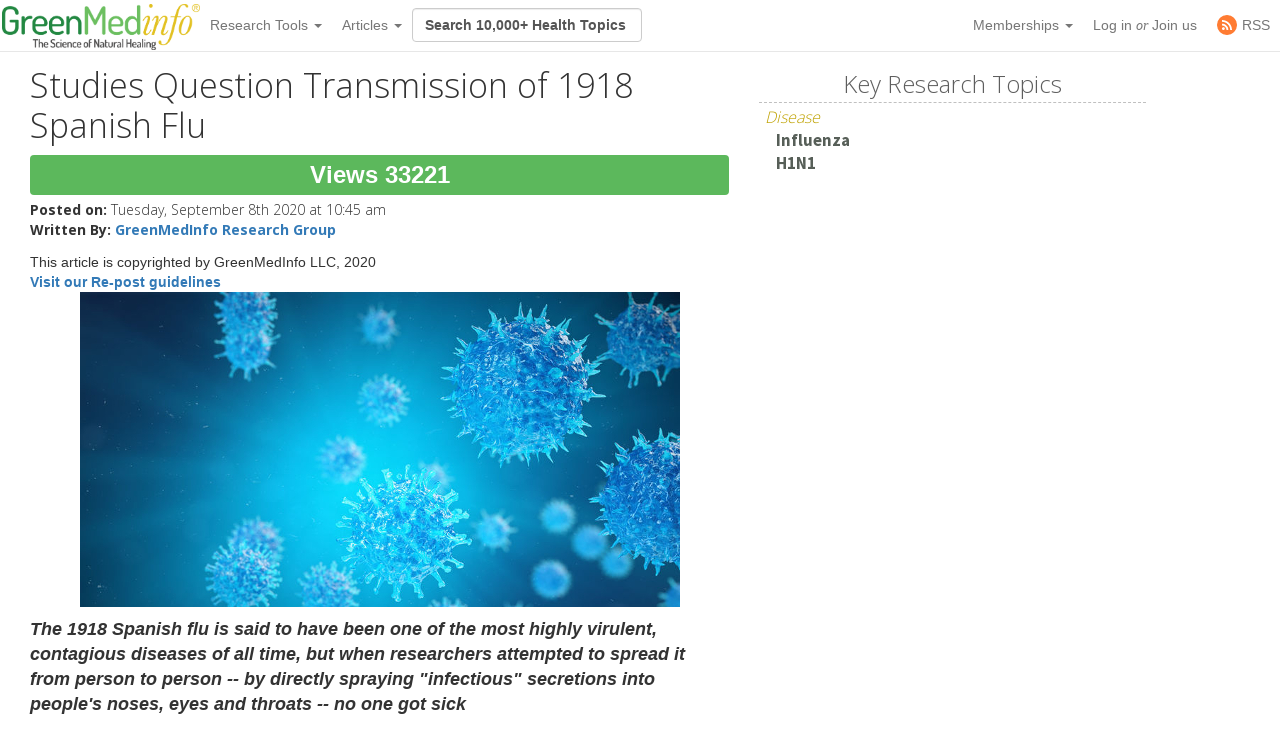

--- FILE ---
content_type: text/html; charset=utf-8
request_url: https://greenmedinfo.com/blog/studies-question-transmission-1918-spanish-flu
body_size: 18989
content:
<!DOCTYPE html>
<html xmlns:fb="http://ogp.me/ns/fb#" xmlns="http://www.w3.org/1999/xhtml" xml:lang="en" lang="en" dir="ltr">
  <head>
<meta http-equiv="Content-Type" content="text/html; charset=utf-8" />
    <meta charset="utf-8">
    <meta http-equiv="X-UA-Compatible" content="IE=edge">
          <meta name="google-translate-customization" content="47f75abcce8edf83-978e2b4b4c4552aa-g516d91f368db5fad-14" />
        <meta name="viewport" content="width=device-width, initial-scale=1">
    <!-- The above 3 meta tags *must* come first in the head; any other head content must come *after* these tags -->
    <title>Studies Question Transmission of 1918 Spanish Flu | GreenMedInfo</title>

    <meta name="y_key" content="32294b99c5f0fe06">
    <meta name="msvalidate.01" content="5816FF94D2DDAAF8F3A7BF020AC2DFD2" />

		<meta http-equiv="x-dns-prefetch-control" content="on" />
<link rel="dns-prefetch" href="//cdn.greenmedinfo.com" />
<meta property="og:description" content="The 1918 Spanish flu is said to have been one of the most highly virulent, contagious diseases of all time, but when researchers attempted to spread it from person to person -- by directly spraying &quot;infectious&quot; secretions into people&#039;s noses, eyes and throats -- no one got sick" />
<meta property="og:image" content="//cdn.greenmedinfo.com/sites/default/files/imagecache/ogimage/blog/Studies_Question_Transmission_of_1918_Spanish_Flu-GreenMedInfo.jpg" />
<link rel="shortcut icon" href="//cdn.greenmedinfo.com/sites/default/files/wilderness_favicon_1.ico?v=2" type="image/x-icon" />
<meta property="fb:app_id" content="81569487697" />
<meta property="og:title" content="Studies Question Transmission of 1918 Spanish Flu" />
<meta name="dcterms.date" content="2015-07-03T00:00:00Z" />
<meta name="rights" content="© Copyright 2008-2018 GreenMedInfo.com, Journal Articles copyright of original owners, MeSH copyright NLM." />
<meta property="og:type" content="article" />
<link rel="canonical" href="https://greenmedinfo.com/blog/studies-question-transmission-1918-spanish-flu" />
<meta property="og:url" content="https://greenmedinfo.com/blog/studies-question-transmission-1918-spanish-flu" />
<meta name="robots" content="index, follow" />
<meta property="fb:admins" content="657236320,1045208821" />
<meta property="og:image" content="https://greenmedinfo.com/sites/default/files/blog/Studies_Question_Transmission_of_1918_Spanish_Flu-GreenMedInfo.jpg" />
<meta property="og:image:secure_url" content="https://greenmedinfo.com/sites/default/files/blog/Studies_Question_Transmission_of_1918_Spanish_Flu-GreenMedInfo.jpg" />
<meta property="twitter:title" content="Studies Question Transmission of 1918 Spanish Flu" />
<meta property="twitter:description" content="Studies Question Transmission of 1918 Spanish Flu The 1918 Spanish flu is said to have been one of the most highly virulent, contagious diseases of all time, but when researchers attempted to spread it from person to person -- by directly spraying " infectious" secretions into people's noses, eyes and throats -- no one="if (!window.__cfRLUnblockHandlers) return false; " got sick" data-cf-modified-b327c930567b00ba50420cd3-="" />
<meta property="twitter:image" content="https://greenmedinfo.com/sites/default/files/blog/Studies_Question_Transmission_of_1918_Spanish_Flu-GreenMedInfo.jpg" />
<meta property="twitter:card" content="summary_large_image" />
<meta property="twitter:site" content="@greenmedinfo" />
<meta name="p:domain_verify" content="bfb4bd7d99c2bcbd7d3950da0212ea0c"/>
    <!-- CSS aggregated by CDN module. -->
<link type="text/css" rel="stylesheet" media="all" href="//cdn.greenmedinfo.com/sites/default/files/css/cdn_css_https_fb931198856df5c4278dea13ed8c5f18.css" />
<!-- CSS aggregated by CDN module. -->

    <script type="b327c930567b00ba50420cd3-text/javascript">
      (function(c,l,a,r,i,t,y){
          c[a]=c[a]||function(){(c[a].q=c[a].q||[]).push(arguments)};
          t=l.createElement(r);t.async=1;t.src="https://www.clarity.ms/tag/"+i;
          y=l.getElementsByTagName(r)[0];y.parentNode.insertBefore(t,y);
      })(window, document, "clarity", "script", "tjh7ru2mjg");
    </script>

        
    <!-- Latest compiled and minified CSS -->
    <link type="text/css" rel="stylesheet" media="all" href="//cdn.greenmedinfo.com/sites/all/themes/wilderness/css/bootstrap.min.css" />
    <link type="text/css" rel="stylesheet" media="all" href="//cdn.greenmedinfo.com/sites/all/themes/wilderness/css/tipso.min.css" />
    <link type="text/css" rel="stylesheet" media="all" href="//cdn.greenmedinfo.com/sites/all/themes/wilderness/rewrite.css?v=5" />
        <link type="text/css" rel="stylesheet" media="all" href="/sites/all/themes/wilderness/rewrite_style.css?v=23" />
        <link type="text/css" rel="stylesheet" media="all" href="//cdn.greenmedinfo.com/sites/all/themes/wilderness/css/a15ads.css?v=1" />
    <!-- <link rel="stylesheet" type="text/css" href="/sites/all/themes/wilderness/empowered-dash.css"> -->
    
    <link href='https://fonts.googleapis.com/css?family=PT+Sans:700|Open+Sans:300,700,800|Source+Sans+Pro:400,600,800,700' rel='stylesheet' type='text/css'>
    <script type="b327c930567b00ba50420cd3-text/javascript" src="//cdn.greenmedinfo.com/misc/jquery.js?86zuj"></script>
<script type="b327c930567b00ba50420cd3-text/javascript" src="//cdn.greenmedinfo.com/misc/drupal.js?86zuj"></script>
<script type="b327c930567b00ba50420cd3-text/javascript" src="//cdn.greenmedinfo.com/sites/all/modules/admin_menu/admin_devel/admin_devel.js?86zuj"></script>
<script type="b327c930567b00ba50420cd3-text/javascript" src="//cdn.greenmedinfo.com/sites/all/modules/jquery_ui/jquery.ui/ui/minified/ui.core.min.js?86zuj"></script>
<script type="b327c930567b00ba50420cd3-text/javascript" src="//cdn.greenmedinfo.com/sites/all/modules/jquery_ui/jquery.ui/ui/minified/ui.dialog.min.js?86zuj"></script>
<script type="b327c930567b00ba50420cd3-text/javascript" src="//cdn.greenmedinfo.com/sites/all/modules/jquery_ui/jquery.ui/ui/minified/ui.draggable.min.js?86zuj"></script>
<script type="b327c930567b00ba50420cd3-text/javascript" src="//cdn.greenmedinfo.com/sites/all/modules/modalframe/js/parent.js?86zuj"></script>
<script type="b327c930567b00ba50420cd3-text/javascript" src="//cdn.greenmedinfo.com/sites/all/modules/automodal/automodal.js?86zuj"></script>
<script type="b327c930567b00ba50420cd3-text/javascript" src="//cdn.greenmedinfo.com/sites/all/modules/lightbox2/js/lightbox.js?86zuj"></script>
<script type="b327c930567b00ba50420cd3-text/javascript" src="//cdn.greenmedinfo.com/sites/all/libraries/superfish/jquery.hoverIntent.minified.js?86zuj"></script>
<script type="b327c930567b00ba50420cd3-text/javascript" src="//cdn.greenmedinfo.com/sites/all/libraries/superfish/jquery.bgiframe.min.js?86zuj"></script>
<script type="b327c930567b00ba50420cd3-text/javascript" src="//cdn.greenmedinfo.com/sites/all/libraries/superfish/superfish.js?86zuj"></script>
<script type="b327c930567b00ba50420cd3-text/javascript" src="//cdn.greenmedinfo.com/sites/all/libraries/superfish/supersubs.js?86zuj"></script>
<script type="b327c930567b00ba50420cd3-text/javascript" src="//cdn.greenmedinfo.com/sites/all/libraries/superfish/supposition.js?86zuj"></script>
<script type="b327c930567b00ba50420cd3-text/javascript" src="//cdn.greenmedinfo.com/sites/all/libraries/superfish/sftouchscreen.js?86zuj"></script>
<script type="b327c930567b00ba50420cd3-text/javascript" src="//cdn.greenmedinfo.com/sites/all/libraries/superfish/sfsmallscreen.js?86zuj"></script>
<script type="b327c930567b00ba50420cd3-text/javascript" src="//cdn.greenmedinfo.com/sites/all/modules/superfish/superfish.js?86zuj"></script>
<script type="b327c930567b00ba50420cd3-text/javascript" src="//cdn.greenmedinfo.com/sites/all/modules/ubercart/uc_file/uc_file.js?86zuj"></script>
<script type="b327c930567b00ba50420cd3-text/javascript" src="//cdn.greenmedinfo.com/sites/all/modules/ubercart/uc_roles/uc_roles.js?86zuj"></script>
<script type="b327c930567b00ba50420cd3-text/javascript" src="//cdn.greenmedinfo.com/sites/all/modules/views_slideshow/js/views_slideshow.js?86zuj"></script>
<script type="b327c930567b00ba50420cd3-text/javascript" src="//cdn.greenmedinfo.com/sites/all/modules/panels/js/panels.js?86zuj"></script>
<script type="b327c930567b00ba50420cd3-text/javascript" src="//cdn.greenmedinfo.com/sites/all/modules/disqus/disqus.js?86zuj"></script>
<script type="b327c930567b00ba50420cd3-text/javascript" src="//cdn.greenmedinfo.com/sites/all/modules/greenmed/greenmed_pager/js/greenmed_pager.js?86zuj"></script>
<script type="b327c930567b00ba50420cd3-text/javascript" src="//cdn.greenmedinfo.com/sites/all/modules/google_analytics/googleanalytics.js?86zuj"></script>
<script type="b327c930567b00ba50420cd3-text/javascript" src="//cdn.greenmedinfo.com/sites/all/themes/wilderness/js/cart_features.js?86zuj"></script>
<script type="b327c930567b00ba50420cd3-text/javascript" src="//cdn.greenmedinfo.com/sites/all/themes/wilderness/js/arne.behaviors.js?86zuj"></script>
<script type="b327c930567b00ba50420cd3-text/javascript" src="//cdn.greenmedinfo.com/sites/all/themes/wilderness/js/site_js_validation.js?86zuj"></script>
<script type="b327c930567b00ba50420cd3-text/javascript">
<!--//--><![CDATA[//><!--
jQuery.extend(Drupal.settings, {"basePath":"\/","automodal":{".automodal":{"autoFit":true,"draggable":true,"width":600,"height":400,"automodalClose":true,"automodalReload":false}},"lightbox2":{"rtl":0,"file_path":"\/(\\w\\w\/)sites\/default\/files","default_image":"\/sites\/all\/modules\/lightbox2\/images\/brokenimage.jpg","border_size":10,"font_color":"000","box_color":"fff","top_position":"","overlay_opacity":"0.8","overlay_color":"000","disable_close_click":1,"resize_sequence":0,"resize_speed":400,"fade_in_speed":400,"slide_down_speed":600,"use_alt_layout":0,"disable_resize":0,"disable_zoom":0,"force_show_nav":0,"show_caption":1,"loop_items":0,"node_link_text":"View Image Details","node_link_target":0,"image_count":"Image !current of !total","video_count":"Video !current of !total","page_count":"Page !current of !total","lite_press_x_close":"press \u003ca href=\"#\" onclick=\"hideLightbox(); return FALSE;\"\u003e\u003ckbd\u003ex\u003c\/kbd\u003e\u003c\/a\u003e to close","download_link_text":"","enable_login":false,"enable_contact":false,"keys_close":"c x 27","keys_previous":"p 37","keys_next":"n 39","keys_zoom":"z","keys_play_pause":"32","display_image_size":"","image_node_sizes":"()","trigger_lightbox_classes":"","trigger_lightbox_group_classes":"","trigger_slideshow_classes":"","trigger_lightframe_classes":"","trigger_lightframe_group_classes":"","custom_class_handler":0,"custom_trigger_classes":"","disable_for_gallery_lists":true,"disable_for_acidfree_gallery_lists":true,"enable_acidfree_videos":true,"slideshow_interval":5000,"slideshow_automatic_start":true,"slideshow_automatic_exit":true,"show_play_pause":true,"pause_on_next_click":false,"pause_on_previous_click":true,"loop_slides":false,"iframe_width":600,"iframe_height":400,"iframe_border":1,"enable_video":0},"user_js_uid":0,"user_js_roles":{"1":"anonymous user"},"disqus":{"url":"https:\/\/greenmedinfo.com\/blog\/studies-question-transmission-1918-spanish-flu","title":"Studies Question Transmission of 1918 Spanish Flu","identifier":"node\/226511","shortname":"greenmedinfo"},"googleanalytics":{"trackOutbound":1,"trackMailto":1,"trackDownload":1,"trackDownloadExtensions":"7z|aac|arc|arj|asf|asx|avi|bin|csv|doc(x|m)?|dot(x|m)?|exe|flv|gif|gz|gzip|hqx|jar|jpe?g|js|mp(2|3|4|e?g)|mov(ie)?|msi|msp|pdf|phps|png|ppt(x|m)?|pot(x|m)?|pps(x|m)?|ppam|sld(x|m)?|thmx|qtm?|ra(m|r)?|sea|sit|tar|tgz|torrent|txt|wav|wma|wmv|wpd|xls(x|m|b)?|xlt(x|m)|xlam|xml|z|zip","trackDomainMode":1},"CToolsUrlIsAjaxTrusted":{"\/blog\/studies-question-transmission-1918-spanish-flu":[true,true]},"superfish":{"1":{"id":"1","sf":{"delay":"100","animation":{"opacity":"show","height":"show"},"speed":"fast","disableHI":false},"plugins":{"smallscreen":{"mode":"window_width","breakpointUnit":"px","title":"Header Menu"},"supposition":true,"bgiframe":true,"supersubs":true}}},"views":{"ajax_path":"\/views\/ajax","ajaxViews":{"views_dom_id:7497555eefe14bd89a7fad03c803c54d":{"view_name":"sayer_blog","view_display_id":"block_6","view_args":"","view_path":"node\/53821","view_base_path":null,"view_dom_id":"7497555eefe14bd89a7fad03c803c54d","pager_element":0}}}});
//--><!]]>
</script>
<script type="b327c930567b00ba50420cd3-text/javascript">
<!--//--><![CDATA[//><!--
window.google_analytics_domain_name = ".greenmedinfo.com";window.google_analytics_uacct = "UA-12674294-1";
//--><!]]>
</script>
<script type="b327c930567b00ba50420cd3-text/javascript">
<!--//--><![CDATA[//><!--
(function(i,s,o,g,r,a,m){i["GoogleAnalyticsObject"]=r;i[r]=i[r]||function(){(i[r].q=i[r].q||[]).push(arguments)},i[r].l=1*new Date();a=s.createElement(o),m=s.getElementsByTagName(o)[0];a.async=1;a.src=g;m.parentNode.insertBefore(a,m)})(window,document,"script","/sites/default/files/googleanalytics/analytics.js?86zuj","ga");ga("create", "UA-12674294-1", {"cookieDomain":".greenmedinfo.com"});ga("require", "linkid", "linkid.js");ga("require", "displayfeatures");ga("send", "pageview");
//--><!]]>
</script>
    
    <!--<!<link rel="stylesheet" type="text/css" href="/sites/all/themes/wilderness/empowered.css">-->
    
    		<!-- share this -->
    <script type="b327c930567b00ba50420cd3-text/javascript">var switchTo5x=true;</script>
    <script type="b327c930567b00ba50420cd3-text/javascript" src="//cdn.greenmedinfo.com/sites/all/themes/wilderness/js/buttons.js"></script>
    <script type="b327c930567b00ba50420cd3-text/javascript">stLight.options({publisher: "d20e9ad6-4d14-49a9-be5d-4d1542f703b1", doNotHash: true, doNotCopy: true, hashAddressBar: false});</script>
    <!-- end share this -->
        
    <!-- new sharethis -->
    <script type="b327c930567b00ba50420cd3-text/javascript" src='//platform-api.sharethis.com/js/sharethis.js#property=5ae8a5ecbf51590011f35ede&product=social-ab' async='async'></script>
    <!-- end new sharethis -->
    
    <script type="b327c930567b00ba50420cd3-text/javascript" src="//cdn.greenmedinfo.com/misc/collapse.js?5"></script>
    <script type="b327c930567b00ba50420cd3-text/javascript" src="//cdn.greenmedinfo.com/misc/autocomplete.js?5"></script>
	
	<script src="//cdn.greenmedinfo.com/sites/all/themes/wilderness/js/3d07b2502f.js" type="b327c930567b00ba50420cd3-text/javascript"></script>

        
    <!--[if IE 6]><link rel="stylesheet" href="/sites/all/themes/wilderness/style.ie6.css" type="text/css" /><![endif]-->  
    <!--[if IE 7]><link rel="stylesheet" href="/sites/all/themes/wilderness/style.ie7.css" type="text/css" media="screen" /><![endif]-->
    <!--[if IE 8]><link rel="stylesheet" href="/sites/all/themes/wilderness/style.ie8.css" type="text/css" media="screen" /><![endif]-->
    <!--[if IE 9]><link rel="stylesheet" href="/sites/all/themes/wilderness/style.ie9.css" type="text/css" media="screen" /><![endif]-->
    <!--[if IE 10]><link rel="stylesheet" href="/sites/all/themes/wilderness/style.ie10.css" type="text/css" media="screen" /><![endif]-->
    <script type="b327c930567b00ba50420cd3-text/javascript"> </script>

    <!-- HTML5 shim and Respond.js for IE8 support of HTML5 elements and media queries -->
    <!-- WARNING: Respond.js doesn't work if you view the page via file:// -->
    <!--[if lt IE 9]>
      <script src="https://oss.maxcdn.com/html5shiv/3.7.3/html5shiv.min.js"></script>
      <script src="https://oss.maxcdn.com/respond/1.4.2/respond.min.js"></script>
    <![endif]-->
    <!-- <script src="//load.sumome.com/" data-sumo-site-id="ff5ee19da0439f63514ceac5871cb4b6d9d73ae0a9286fea6ffc947fb2e3d739" async="async"></script> -->
  </head>
  <body class="research-dashboard page-generic-onecol-sidebar not-front not-logged-in page-node node-type-blog one-sidebar sidebar-left section-blog cdn-off no-pro whitelabel- page-generic-onecol_tpl page-generic-onecol-sidebar_tpl template-sidebar" id="node-119968">

    
<nav class="navbar navbar-default navbar-fixed-top">
  <div class="container">
    <!-- Brand and toggle get grouped for better mobile display -->
    <div class="navbar-header">
      <button type="button" class="navbar-toggle collapsed" data-toggle="collapse" data-target="#bs-example-navbar-collapse-1" aria-expanded="false">
        <span class="sr-only">Toggle navigation</span>
        <span class="icon-bar"></span>
        <span class="icon-bar"></span>
        <span class="icon-bar"></span>
      </button>
      <!-- //cdn.greenmedinfo.com/ -->
      <a class="navbar-brand" href="/"><img src="//cdn.greenmedinfo.com/sites/all/themes/wilderness/images-upgrade/GMI_Logo_Tag_No_Shadow-Registered.png" class="main-logo-input" style="max-height: 46px;"></a>
    </div>

    <!-- Collect the nav links, forms, and other content for toggling -->
    <div class="collapse navbar-collapse" id="bs-example-navbar-collapse-1">
      <ul class="nav navbar-nav">
       <!--  <li><a href="/" class="topics-link">Home</a></li> -->
       <!--  <li class="active"><a href="#">Link <span class="sr-only">(current)</span></a></li> -->
       <!--  <li><a href="/research-dashboard" class="topics-link">Dashboard</a></li> -->
       <li>
         <form class="navbar-form navbar-left hidden-md hidden-lg">
        <div class="form-group">
        
        <input class="typeahead form-control" data-items="4" data-provide="typeahead" placeholder="Search 10,000+ Health Topics" type="text" tabindex="1" />
        </div>
        <!-- <button type="submit" class="btn btn-default">Submit</button> -->
      </form>
       </li>
        <li class="dropdown">
          <a href="#" class="dropdown-toggle" data-toggle="dropdown" role="button" aria-haspopup="true" aria-expanded="false">Research Tools <span class="caret"></span></a>
          <ul class="dropdown-menu">
                        <li role="separator" class="divider"></li>
            <li><a href="/research-dashboard" class="dashboard">Research Dashboard</a></li>
            
<!--             <li role="separator" class="divider"></li>
            <li><a href="/research-dashboard/query" class="ailm">Smart Search: Diseases</a></li>
            <li><a href="/research-dashboard/query" class="ailm">Smart Search: Therapeutic Substances</a></li> -->
            <li role="separator" class="divider"></li>

            <li><a href="/research-dashboard/abstracts?abstract=cancer%20polyphenol" class="">Search Abstracts</a></li>
            <li><a href="/research-dashboard/articles?title=turmeric&body=" class="">Search Articles</a></li>
            <li><a href="/gmi-search" class="gsearch">Search All Content</a></li>
                       
            <li role="separator" class="divider"></li>
           <li class="dropdown-header ht-indexes" >Topic Research Discovery</li>
            <li><a href="/greenmed/display/disease" class="ailm">Diseases<!--  (3010+) --></a></li>
            <li><a href="/greenmed/display/substance" class="ther">Therapeutic Substances<!--  (1680+) --></a></li>
            <li><a href="/greenmed/display/therapeutic-action" class="ther">Therapeutic Actions<!--  (216+) --></a></li>
            <li><a href="/greenmed/display/pharmacological-action" class="ther">Pharmacological Actions<!--  (500+) --></a></li>
            <li><a href="/greenmed/display/toxic-ingredient" class="prob">Problem Substances<!--  (750+) --></a></li>
            <li><a href="/greenmed/display/anti-therapeutic-action" class="prob">Problematic Actions<!--  (120+) --></a></li>
            <li><a href="/greenmed/display/adverse-pharmacological-action" class="prob">Adverse Pharmacological Actions<!--  (120+) --></a></li>
            <li><a href="/greenmed/display/keyword" class="ailm">Trending Topics<!--  (780+) --></a></li>

             <!-- Start Temporal - Hide elements  -->
             <!-- <li role="separator" class="divider"></li>

            <li class="dropdown-header ht-indexes" >Smart Search - Evidence Generator</li>
            <li><a href="/research-dashboard/query" class="ac">Smart Search: Diseases</a></li>
            <li><a href="/research-dashboard/query/substances" class="ac">Smart Search: Therapeutic Substances</a></li[>
            <li><a href="/research-dashboard/query/pharmacological-actions" class="ac">Smart Search: Pharmacological Actions</a></li> -->
            <!-- End Temporal - Hide elements  -->
                         <!-- <li></li> -->
            <!-- <li role="separator" class="divider"></li> -->
          </ul>

        </li>
                 <li class="dropdown">
          <a href="#" class="dropdown-toggle" data-toggle="dropdown" role="button" aria-haspopup="true" aria-expanded="false">Articles <span class="caret"></span></a>
          <ul class="dropdown-menu">
            <li>
              <a href="/gmi-blogs" class="">Most Recent</a>
            </li>
            <li>
              <a href="/gmi-blogs-popular" class="">Most Popular</a>
            </li>
            <li><a href="/research-dashboard/articles?title=turmeric&body=" class="">Find Articles</a></li>
         </ul>
        </li>
<!--         <li class="dropdown">
          <a href="#" class="dropdown-toggle" data-toggle="dropdown" role="button" aria-haspopup="true" aria-expanded="false">About <span class="caret"></span></a>
          <ul class="dropdown-menu">
            <li><a href="/node/1">Mission &amp; About Us</a></li>
            <li><a href="/node/116622">Team</a></li>
          </ul>
          </li> -->
      </ul>
      <form class="navbar-form navbar-left hidden-xs hidden-sm">
        <div class="form-group">
        
        <input class="typeahead form-control" data-items="4" data-provide="typeahead" placeholder="Search 10,000+ Health Topics" type="text" tabindex="1" />
        </div>
        <!-- <button type="submit" class="btn btn-default">Submit</button> -->
      </form>
      <!--<ul class="nav navbar-nav navbar-right navbar-social">
        <li class="social-circles"><a href="http://www.facebook.com/greenmedinfo" target="_blank"><img style="height: 24px; width: auto" src="sites/all/themes/wilderness/images-upgrade/social/facebook2.png"></a></li>
        <li class="social-circles"><a href="http://twitter.com/greenmedinfo" target="_blank"><img style="height: 24px; width: auto" src="sites/all/themes/wilderness/images-upgrade/social/twitter2.png"></a></li>
        <li class="social-circles"><a href="https://www.instagram.com/greenmedinfo2/" target="_blank"><img style="height: 24px; width: auto" src="sites/all/themes/wilderness/images-upgrade/social/instagram.png"></a></li>-->
        <!--<li class="social-circles"><a href="http://www.greenmedinfo.com/rss.xml" target="_blank"><img style="height: 24px; width: auto" src="sites/all/themes/wilderness/images-upgrade/social/rss2.png"></a></li> -->
      <!--</ul>-->

      <ul class="nav navbar-nav navbar-right">
                <li class="dropdown">
          <ul class="dropdown-menu">
            <li><a href="#" class="dropdown-toggle" data-toggle="dropdown" role="button" aria-haspopup="true" aria-expanded="false">My Membership <span class="caret"></span></a></li>
          </ul>
        </li>
                 
        <li class="dropdown">
          <a href="#" class="dropdown-toggle" data-toggle="dropdown" role="button" aria-haspopup="true" aria-expanded="false">Memberships <span class="caret"></span></a>
          <ul class="dropdown-menu">
            <li><a href="https://store.greenmedinfo.com/sp/membership" class="mycollection">Compare Membership Plans</a></li>
            <li role="separator" class="divider"></li>
            <!-- <li><a href="https://store.greenmedinfo.com/sp/membership" class="mycollection">Give the Gift of Health. Buy a Gift Membership.</a></li>
            <li role="separator" class="divider"></li> -->
            <li><a href="/newsletter" class="mycollection">Join our Free Newsletter</a></li>
          </ul>
        </li>
        <li><a href="/user/login?destination=redirect/blog%2Fstudies-question-transmission-1918-spanish-flu" title="Sign In to GMI Dashboard">Log in <span class="amp">or</span> Join us</a></li>
                <!-- <li><a href="https://unite.live/channels/greenmedinfo/greenmedinfo">UNITE</a></li> -->
        <li><a href="/web-rss.xml" title="Access to our RSS" target="_blank"><span style="display: flex; height: 20px; justify-content: center;align-items: center;"><svg style="display: block; width: 20px;margin-right: 5px;" class="MuiSvgIcon-root MuiSvgIcon-fontSizeMedium tss-1g7mkw9-LogoBlock-logoCustomColor mui-10dohqv" focusable="false" aria-hidden="true" viewBox="0 0 32 32" width="32" height="32" fill="none"><circle cx="16" cy="16" r="16" fill="#FF7C33"></circle><path d="M10.2416 24.0001C11.4797 24.0001 12.4833 22.9965 12.4833 21.7584C12.4833 20.5204 11.4797 19.5168 10.2416 19.5168C9.00362 19.5168 8 20.5204 8 21.7584C8 22.9965 9.00362 24.0001 10.2416 24.0001Z" fill="white"></path><path d="M8 8V10.91C15.2288 10.91 21.09 16.7712 21.09 24H24C24 15.1671 16.8329 8 8 8ZM8 13.8201V16.7301C12.0103 16.7301 15.2699 19.9897 15.2699 24H18.1799C18.1799 18.3753 13.6247 13.8201 8 13.8201Z" fill="white"></path></svg><span>RSS</span></span></a></li>
      </ul>
    </div><!-- /.navbar-collapse -->
  </div><!-- /.container-fluid -->
                          				<div class="center" style="float: left !important; position: relative;">
					<div id="google_translate_element"></div>
					<script type="b327c930567b00ba50420cd3-text/javascript">
						function googleTranslateElementInit() {
							new google.translate.TranslateElement({pageLanguage: 'en', layout: google.translate.TranslateElement.InlineLayout.SIMPLE}, 'google_translate_element');
						}
					</script>
					<script type="b327c930567b00ba50420cd3-text/javascript" src="//translate.google.com/translate_a/element.js?cb=googleTranslateElementInit"></script>
				</div>
			</nav>
<div class="container-fluid">
    <div class="overlay_popup"></div>
    <div class="popup" id="popup">
        <div class="close-btn">x</div>
        <div class="object">
            <p>This is a member's only feature.</p>
            <p>Please <a href="/membership">join or upgrade</a></p>
        </div>
    </div>
</div>          <!-- 
      <div class="container-fluid search-callout mini text-center">

        <h1><b></b></h1>

     </div> --> <!-- search-callout -->

    <!-- Google tag (gtag.js) -->
<script async src="https://www.googletagmanager.com/gtag/js?id=G-G6K3MQ9J2Z" type="b327c930567b00ba50420cd3-text/javascript"></script>
<script type="b327c930567b00ba50420cd3-text/javascript">
  window.dataLayer = window.dataLayer || [];
  function gtag(){dataLayer.push(arguments);}
  gtag('js', new Date());

  gtag('config', 'G-G6K3MQ9J2Z');
</script>    <div id="fb-root"></div>
<!-- 
    <div class="helloboard">
      <div class="helloboard-upper">New workspace for results-driven, evidence-based natural medicine research. <a href="#!">Learn more »</a></div>
      <div class="helloboard-lower" style="display:none;">
        <div class="container">
          <div class="helloboard-left">
            <h3>GMI Research Dashboard</h3>
            <p>To commemorate our 7yr Anniversary, we crafted a new workspace for results-driven,  evidence-based natural medicine research.</p>
            <a class="helloboard-button" href="/research-dashboard">View the DASHBOARD</a>
          </div>
          <a class="helloboard-close" href="#!">[x]</a>
        </div>
      </div>
    </div> -->

    <!-- Sayer galaxy optin -->
    
    <div class="container onecol-sidebar">
      
           
      
      <div class="col-md-7">
          


<div class="buildmode-full">
  <div class="node node-type-blog  clear-block">
    <div class="nd-region-header clear-block " ><div class="field field-title"><h1>Studies Question Transmission of 1918 Spanish Flu</h1></div><div class="field field-node-views node-views bolder"><div id="node-counter-bubble" class="gmi-justified"><div class="gmi-btn" style="display: inline-block; color: white; font-size: x-large; background-color: #5cb85c">Views 33221</div></div></div><div class="field field-share-button-table share-button-table"><div class="social-container">
	<div class="social-stuff">
					<div class="sharethis-inline-share-buttons"></div>
			</div>
</div></div><div class="field field-post-date-custom post-date-custom">
<div><div class="field-label-inline-first">Posted on: </div> Tuesday, September 8th 2020 at 10:45 am</div>
<div><div class="field-label-inline-first">Written By: </div> <b><a href="/gmi-blogs/gmi%20research%20group">GreenMedInfo Research Group</a></b></div>

</div></div><div class="nd-region-middle-wrapper   nd-no-sidebars" ><div class="nd-region-middle"><div class="field field-body"><div class="copyright">This article is copyrighted by GreenMedInfo LLC, 2020<br/><strong><a href="/greenmedinfocom-re-post-guidelines">Visit our Re-post guidelines</a></strong></div><p class="rtecenter"><img alt="" src="/sites/default/files/ckeditor/blank.justin/images/Studies_Question_Transmission_of_1918_Spanish_Flu-GreenMedInfo(1).jpg" style="width: 600px; height: 315px;" /></p>
<p><span style="font-size:18px;"><em><strong>The 1918 Spanish flu is said to have been one of the most highly virulent, contagious diseases of all time, but when researchers attempted to spread it from person to person -- by directly spraying "infectious" secretions into people's noses, eyes and throats -- no one got sick</strong></em></span></p>
<p>The 1918 flu pandemic, also known as the Spanish flu, is considered to be one of the most severe pandemics in history. Said to have been caused by an <a href="/disease/h1n1-infection" rel="dofollow" target="_blank"><strong>H1N1 virus</strong></a> that originated in birds, it spread around the globe from 1918 to 1919, infecting about 500 million people, or one-third of the world's population at that time. An estimated 50 million people were said to have died due to the 1918 flu pandemic, 675,000 of them in the U.S.<strong><sup><a href="#_edn1" name="_ednref1" title="">[i]</a></sup></strong></p>
<p><span style="letter-spacing: 0px;">To this day, there remain many questions about this pandemic and the virus that is said to have caused it. </span><span style="letter-spacing: 0px;">"</span><span style="letter-spacing: 0px;">While the 1918 H1N1 virus has been synthesized and evaluated, the properties that made it so devastating are not well understood,</span><span style="letter-spacing: 0px;">"</span><span style="letter-spacing: 0px;"> the U.S. Centers for Disease Control and Prevention (CDC) admits.</span><sup><strong><a href="#_edn2" name="_ednref2" style="letter-spacing: 0px;" title="">[ii]</a></strong></sup></p>
<p><span style="letter-spacing: 0px;">Although the 1918 H1N1 virus was said to be highly virulent and spread via human contact, what is even more curious is that laboratory experiments were never able to confirm this. In fact, when researchers took every measure they could think of to infect people with the virus, they were unsuccessful, calling into question whether it was, in fact, spread from person to person.</span></p>
<p><span style="font-size:18px;"><strong style="letter-spacing: 0px;">Scientists Fail to Infect Other Humans With 1918 Spanish Flu</strong></span></p>
<p><span style="letter-spacing: 0px;">Infecting humans with a flu virus for the sake of medical research is no longer deemed ethical, but this wasn</span><span style="letter-spacing: 0px;">'</span><span style="letter-spacing: 0px;">t the case during the 1918 to 1919 pandemic, when Dr. Milton Rosenau, an infectious disease expert, conducted human experiments on U.S. Navy sailors in cooperation with the Public Health Service and the U.S. Navy.</span><strong><sup><a href="#_edn3" name="_ednref3" style="letter-spacing: 0px;" title="">[iii]</a></sup></strong></p>
<p><span style="letter-spacing: 0px;">Volunteers from the U.S. Naval Training Station in Deer Island, Boston, who </span><span style="letter-spacing: 0px;">"</span><span style="letter-spacing: 0px;">appeared to be in excellent physical condition,</span><span style="letter-spacing: 0px;">"</span><span style="letter-spacing: 0px;"> took part in the study,</span><strong><sup><a href="#_edn4" name="_ednref4" style="letter-spacing: 0px;" title="">[iv]</a></sup></strong><span style="letter-spacing: 0px;"><strong><sup> </sup></strong>which consisted of the scientists attempting to infect the healthy volunteers with the flu. To do this, they collected various secretions from people sick with the flu </span><span style="letter-spacing: 0px;">--</span><span style="letter-spacing: 0px;"> nasal secretions, mucous from their throats and even direct coughing in the face </span><span style="letter-spacing: 0px;">--</span><span style="letter-spacing: 0px;"> and exposed the volunteers.</span></p>
<p><span style="letter-spacing: 0px;">The donors were said to be early in the disease, within the first, second or third day, to ensure they would still be contagious. The infectious substances were then sprayed into the volunteers</span><span style="letter-spacing: 0px;">'</span><span style="letter-spacing: 0px;"> nostrils, throat and eyes, and then the researchers waited 10 days for them to become ill </span><span style="letter-spacing: 0px;">--</span><span style="letter-spacing: 0px;"> but "none of them took sick in any way."</span><strong><sup><a href="#_edn5" name="_ednref5" style="letter-spacing: 0px;" title="">[v]</a></sup></strong><span style="letter-spacing: 0px;"><strong><sup> </sup></strong>Writing in the journal Public Health Reports, John Eyler, Ph. D., of the University of Minnesota, explained:</span></p>
<blockquote>
	<p style="margin-left:.5in;"><strong><em>"[Volunteers] … were inoculated with mixtures of other organisms isolated from the throats and noses of influenza patients. Next, some volunteers received injections of blood from influenza patients. Finally, 13 of the volunteers were taken into an influenza ward and exposed to 10 influenza patients each.</em></strong></p>
	<p style="margin-left:.5in;"><strong><em>Each volunteer was to shake hands with each patient, to talk with him at close range, and to permit him to cough directly into his face. None of the volunteers in these experiments developed influenza."</em><sup><a href="#_edn6" name="_ednref6" title="">[vi]</a></sup></strong></p>
</blockquote>
<p>Other research has also failed to show human-to-human transmission of <strong><a href="/disease/influenza-0" rel="dofollow" target="_blank">influenza</a></strong>, with one 2003 review conducted by U.S. CDC scientists and colleagues concluding, "Our review found no human experimental studies published in the English-language literature delineating person-to-person transmission of influenza."<strong><sup><a href="#_edn7" name="_ednref7" title="">[vii]</a></sup></strong></p>
<p><span style="letter-spacing: 0px;">Edwin Jordan, a public health scientist who conducted some of the most well-known research into the 1918 Spanish flu pandemic,</span><strong><sup><a href="#_edn8" name="_ednref8" style="letter-spacing: 0px;" title="">[viii]</a></sup></strong><span style="letter-spacing: 0px;"> also reported in 1927 that five studies failed to demonstrate sick-to-well transmission of influenza.</span></p>
<p>"Jordan reports that all five studies failed to support sick-to-well transmission, in spite of having numerous acutely ill influenza patients, in various stages of their illness, carefully cough, spit, and breathe on a combined total of &gt;150 well patients," according to a review published in Virology in 2008.<strong><sup><a href="#_edn9" name="_ednref9" title="">[ix]</a></sup></strong> Rosenau's study was the largest among them.</p>
<p><span style="font-size:18px;"><strong>Scientists Caution Against Concluding the Obvious</strong></span></p>
<p>Even after failing to infect people with the flu despite multiple direct exposures, Rosenau stated, "We must be very careful not to draw any positive conclusions from the negative results of this kind."<strong><sup><a href="#_edn10" name="_ednref10" title="">[x]</a></sup></strong> At the same time, he acknowledged:</p>
<blockquote>
	<p style="margin-left:.5in;"><strong><em>"We entered the outbreak with a notion that we knew the cause of the disease, and were quite sure we knew how it was transmitted from person to person. Perhaps, if we have learned anything, it is that we are not quite sure what we know about the disease."</em><sup><a href="#_edn11" name="_ednref11" title="">[xi]</a></sup></strong></p>
</blockquote>
<p>Their report documented eight other studies that also failed to identify how the Spanish flu was spread, but said perhaps other factors were involved relating to how the virus was discharged from or entered the body. Perhaps, some suggested, the volunteers were already immune. But some of the volunteers were specifically included because they had no prior exposure to influenza.</p>
<p>Others suggested that the virus donors may have no longer been infectious, but the patients were said to have been within their first three days of illness, when viral shedding should be at its peak.<strong><sup><a href="#_edn12" name="_ednref12" title="">[xii]</a></sup></strong> "It seemed that what was acknowledged to be one of the most contagious of communicable diseases could not be transferred under experimental conditions," Eyler wrote.<strong><sup><a href="#_edn13" name="_ednref13" title="">[xiii]</a></sup></strong></p><p>
<p>Their study effectively showed that the <strong><a href="/article/1918-influenza-pandemic-combination-fresh-air-sunlight-and-scrupulous-standard" rel="dofollow" target="_blank">1918 Spanish flu</a></strong> was not a <strong><a href="/blog/why-only-thing-influenza-may-kill-germ-theory" rel="dofollow" target="_blank">contagious disease</a></strong>, but they still theorized that perhaps if they had been more aggressive in exposing the volunteers (more aggressive than directly spraying "infectious" nasal secretions up someone's nose?), they would have gotten a different result.</p>
<p>It's even been suggested that perhaps the donors didn't actually have the flu at all, but it's believed that physicians were highly capable of diagnosing influenza in 1918, and all the donors were symptomatic, making this highly unlikely. "Obviously, another explanation is that sick-to-well transmission is not the usual mode of contagion," the Virology Journal review added.<sup><strong><a href="#_edn14" name="_ednref14" title="">[xiv]</a></strong></sup></p>
<p>Indeed, the real disease here appears to be in researchers believing what they want to believe -- in this case that the Spanish flu was easily transmitted from person to person -- even if the science clearly says otherwise.</p>
<div>
	<div id="edn1">
		<hr />
		<p class="rtecenter"><span style="font-size:18px;"><strong>References</strong></span></p>
		<p><strong><a href="#_ednref1" name="_edn1" title="">[i]</a></strong> U.S. CDC, 1918 Pandemic (H1N1 virus)&nbsp;<strong><a href="https://www.cdc.gov/flu/pandemic-resources/1918-pandemic-h1n1.html" rel="nofollow" style="letter-spacing: 0px;" target="_blank">https://www.cdc.gov/flu/pandemic-resources/1918-pandemic-h1n1.html</a></strong></p>
	</div>
	<div id="edn2">
		<p><strong><a href="#_ednref2" name="_edn2" title="">[ii]</a></strong> U.S. CDC, 1918 Pandemic (H1N1 virus)&nbsp;<strong><a href="https://www.cdc.gov/flu/pandemic-resources/1918-pandemic-h1n1.html" rel="nofollow" style="letter-spacing: 0px;" target="_blank">https://www.cdc.gov/flu/pandemic-resources/1918-pandemic-h1n1.html</a></strong></p>
	</div>
	<div id="edn3">
		<p><strong><a href="#_ednref3" name="_edn3" title="">[iii]</a></strong> <strong><a href="https://www.ncbi.nlm.nih.gov/pmc/articles/PMC2862332/" rel="nofollow" target="_blank">Public Health Rep</a></strong>. 2010; 125(Suppl 3): 27-36.&nbsp;<strong><a href="https://www.ncbi.nlm.nih.gov/pmc/articles/PMC2862332/" rel="nofollow" style="letter-spacing: 0px;" target="_blank">https://www.ncbi.nlm.nih.gov/pmc/articles/PMC2862332/</a></strong></p>
	</div>
	<div id="edn4">
		<p><strong><a href="#_ednref4" name="_edn4" title="">[iv]</a></strong> Experiments Upon Volunteers to Determine the Cause and Mode of Spread of Influenza, Boston, November and December 1918, Page 7&nbsp;<strong><a href="https://hdl.handle.net/2027/spo.3750flu.0016.573" rel="nofollow" style="letter-spacing: 0px;" target="_blank">https://hdl.handle.net/2027/spo.3750flu.0016.573</a></strong></p>
	</div>
	<div id="edn5">
		<p><strong><a href="#_ednref5" name="_edn5" title="">[v]</a></strong> <strong><a href="https://link.springer.com/journal/12985" rel="nofollow" target="_blank"><em>Virology Journal</em></a></strong> volume&nbsp;5, Article&nbsp;number:&nbsp;29 (2008)&nbsp;<strong><a href="https://link.springer.com/article/10.1186/1743-422X-5-29" rel="nofollow" style="letter-spacing: 0px;" target="_blank">https://link.springer.com/article/10.1186/1743-422X-5-29</a></strong></p>
	</div>
	<div id="edn6">
		<p><strong><a href="#_ednref6" name="_edn6" title="">[vi]</a></strong> <strong><a href="https://www.ncbi.nlm.nih.gov/pmc/articles/PMC2862332/" rel="nofollow" target="_blank">Public Health Rep</a></strong>. 2010; 125(Suppl 3): 27-36.&nbsp;<strong><a href="https://www.ncbi.nlm.nih.gov/pmc/articles/PMC2862332/" rel="nofollow" style="letter-spacing: 0px;" target="_blank">https://www.ncbi.nlm.nih.gov/pmc/articles/PMC2862332/</a></strong></p>
	</div>
	<div id="edn7">
		<p><strong><a href="#_ednref7" name="_edn7" title="">[vii]</a></strong> <em>Clinical Infectious Diseases</em>, Volume 37, Issue 8, 15 October 2003, Pages 1094-1101,&nbsp;<strong><a href="https://doi.org/10.1086/378292" rel="nofollow" target="_blank">https://doi.org/10.1086/378292</a></strong>&nbsp;<strong><a href="https://academic.oup.com/cid/article/37/8/1094/2013282" rel="nofollow" style="letter-spacing: 0px;" target="_blank">https://academic.oup.com/cid/article/37/8/1094/2013282</a></strong></p>
	</div>
	<div id="edn8">
		<p><strong><a href="#_ednref8" name="_edn8" title="">[viii]</a></strong> <strong><a href="https://www.cabdirect.org/cabdirect/search/?q=do%3a%22Epidemic+Influenza.+A+Survey.%22" rel="nofollow" target="_blank">Epidemic Influenza. A Survey.</a></strong> 1927 pp.599 pp.&nbsp;<strong><a href="https://www.cabdirect.org/cabdirect/abstract/19292700266" rel="nofollow" style="letter-spacing: 0px;" target="_blank">https://www.cabdirect.org/cabdirect/abstract/19292700266</a></strong></p>
	</div>
	<div id="edn9">
		<p><strong><a href="#_ednref9" name="_edn9" title="">[ix]</a></strong> <strong><a href="https://link.springer.com/journal/12985" rel="nofollow" target="_blank"><em>Virology Journal</em></a></strong> volume&nbsp;5, Article&nbsp;number:&nbsp;29 (2008)&nbsp;<strong><a href="https://link.springer.com/article/10.1186/1743-422X-5-29" rel="nofollow" style="letter-spacing: 0px;" target="_blank">https://link.springer.com/article/10.1186/1743-422X-5-29</a></strong></p>
	</div>
	<div id="edn10">
		<p><strong><a href="#_ednref10" name="_edn10" title="">[x]</a></strong> Medium June 1, 2020&nbsp;<strong><a href="https://medium.com/microbial-instincts/spread-of-spanish-flu-was-never-experimentally-confirmed-9f91b37c4dd8" rel="nofollow" style="letter-spacing: 0px;" target="_blank">https://medium.com/microbial-instincts/spread-of-spanish-flu-was-never-experimentally-confirmed-9f91b37c4dd8</a></strong></p>
	</div>
	<div id="edn11">
		<p><strong><a href="#_ednref11" name="_edn11" title="">[xi]</a></strong> <strong><a href="https://www.ncbi.nlm.nih.gov/pmc/articles/PMC2862332/" rel="nofollow" target="_blank">Public Health Rep</a></strong>. 2010; 125(Suppl 3): 27-36.&nbsp;<strong><a href="https://www.ncbi.nlm.nih.gov/pmc/articles/PMC2862332/" rel="nofollow" style="letter-spacing: 0px;" target="_blank">https://www.ncbi.nlm.nih.gov/pmc/articles/PMC2862332/</a></strong></p>
	</div>
	<div id="edn12">
		<p><strong><a href="#_ednref12" name="_edn12" title="">[xii]</a></strong> Medium June 1, 2020&nbsp;<strong><a href="https://medium.com/microbial-instincts/spread-of-spanish-flu-was-never-experimentally-confirmed-9f91b37c4dd8" rel="nofollow" style="letter-spacing: 0px;" target="_blank">https://medium.com/microbial-instincts/spread-of-spanish-flu-was-never-experimentally-confirmed-9f91b37c4dd8</a></strong></p>
	</div>
	<div id="edn13">
		<p><strong><a href="#_ednref13" name="_edn13" title="">[xiii]</a></strong> <strong><a href="https://www.ncbi.nlm.nih.gov/pmc/articles/PMC2862332/" rel="nofollow" target="_blank">Public Health Rep</a></strong>. 2010; 125(Suppl 3): 27-36.&nbsp;<strong><a href="https://www.ncbi.nlm.nih.gov/pmc/articles/PMC2862332/" rel="nofollow" style="letter-spacing: 0px;" target="_blank">https://www.ncbi.nlm.nih.gov/pmc/articles/PMC2862332/</a></strong></p>
	</div>
	<div id="edn14">
		<p><strong><a href="#_ednref14" name="_edn14" title="">[xiv]</a></strong> <strong><a href="https://link.springer.com/journal/12985" rel="nofollow" target="_blank"><em>Virology Journal</em></a></strong> volume&nbsp;5, Article&nbsp;number:&nbsp;29 (2008)&nbsp;<strong><a href="https://link.springer.com/article/10.1186/1743-422X-5-29" rel="nofollow" style="letter-spacing: 0px;" target="_blank">https://link.springer.com/article/10.1186/1743-422X-5-29</a></strong></p>
	</div>
</div>
</img></div><div class="field field-blog-byline field-blog-byline"><div class="field-items author-byline">
	<div class="field-item">
					<div class="byline-image"><a href="/gmi-blogs/GMI Research Group"><img alt="GMI Research Group" src="//cdn.greenmedinfo.com/sites/default/files/imagecache/author_byline/writer/gmi.png" /></a></div>
							<div class="byline-text"><p><strong><span style="color:#006400;">The GMI&nbsp;Research Group&nbsp;(GMIRG</span></strong><font face="Verdana, Arial, Helvetica, sans-serif" style="color: rgb(34, 34, 34);"><strong><span style="color:#006400;">)</span></strong> is dedicated to investigating the most important health and environmental issues of the day. &nbsp;Special emphasis will be placed on environmental health.</font><span style="color: rgb(34, 34, 34);">&nbsp; Our focused and deep research will explore the many&nbsp;</span><span style="color: rgb(34, 34, 34);">ways in which the present condition of the human body directly reflects the true state of the ambient environment.</span></p></div>
			</div>
</div>
</div><div class="field field-blog-disclaimer blog-disclaimer"><b>Disclaimer</b>: This article is not intended to provide medical advice, diagnosis or treatment. Views expressed here do not necessarily reflect those of GreenMedInfo or its staff.</div></div></div><div class="nd-region-footer clear-block " ><div class="field field-blog-select-other-relative-blogs blog-select-other-relative-blogs">
<style type="text/css">
	a.recommend-image-link {
		float: none; 
	}
	a.recommend-image-link img {
		width: 100%;
		height: auto;
	}
</style>
<div id="recommend" class="box container-fluid">
	<header class="header" style="text-align: center;"><h3 class="heading heading2">Recommended Related Articles</h3></header>
	<div class="inner-">
		<div>
						
				<div class="col-sm-4 ">
					<div class="image-container-"><a href="/article/black-tea-inhibits-influenza-virus" class="recommend-image-link"><img alt="Black Tea inhibits influenza virus." src="/sites/all/themes/wilderness/images/subscription/related_article_default.jpg" /></a></div>
					<div class="box- first">
					<h3 class="title"><a href="/article/black-tea-inhibits-influenza-virus">Black Tea inhibits influenza virus. </a></h3>
					<div class="views-">615 views</div>
					</div>
				</div>
			
				<div class="col-sm-4 ">
					<div class="image-container-"><a href="/article/brazilian-propolis-possesses-anti-influenza-virus-activity-and-ameliorate-infl" class="recommend-image-link"><img alt="Brazilian propolis possesses anti-influenza virus activity and ameliorate influenza symptoms in mice." src="/sites/all/themes/wilderness/images/subscription/related_article_default.jpg" /></a></div>
					<div class="box-">
					<h3 class="title"><a href="/article/brazilian-propolis-possesses-anti-influenza-virus-activity-and-ameliorate-infl">Brazilian propolis possesses anti-influenza virus activity...</a></h3>
					<div class="views-">252 views</div>
					</div>
				</div>
			
				<div class="col-sm-4 ">
					<div class="image-container-"><a href="/article/clinacanthus-siamensis-extract-may-have-protective-effect-against-h1n1-viral-i" class="recommend-image-link"><img alt="Clinacanthus siamensis extract may have a protective effect against H1N1 viral infection." src="/sites/all/themes/wilderness/images/subscription/related_article_default.jpg" /></a></div>
					<div class="box-">
					<h3 class="title"><a href="/article/clinacanthus-siamensis-extract-may-have-protective-effect-against-h1n1-viral-i">Clinacanthus siamensis extract may have a protective effect...</a></h3>
					<div class="views-">131 views</div>
					</div>
				</div>
			
				<div class="col-sm-4 clear">
					<div class="image-container-"><a href="/article/vitamin-d-deficiency-associated-susceptibility-influenza" class="recommend-image-link"><img alt="Vitamin D deficiency is associated with susceptibility to influenza." src="/sites/all/themes/wilderness/images/subscription/related_article_default.jpg" /></a></div>
					<div class="box-">
					<h3 class="title"><a href="/article/vitamin-d-deficiency-associated-susceptibility-influenza">Vitamin D deficiency is associated with susceptibility to...</a></h3>
					<div class="views-">673 views</div>
					</div>
				</div>
			
				<div class="col-sm-4 ">
					<div class="image-container-"><a href="/article/egcg-polyphenol-found-within-green-tea-inhibits-infectivity-influenza-virus" class="recommend-image-link"><img alt="EGCG, a polyphenol found within green tea, inhibits infectivity of influenza virus." src="/sites/all/themes/wilderness/images/subscription/related_article_default.jpg" /></a></div>
					<div class="box- last">
					<h3 class="title"><a href="/article/egcg-polyphenol-found-within-green-tea-inhibits-infectivity-influenza-virus">EGCG, a polyphenol found within green tea, inhibits...</a></h3>
					<div class="views-">98 views</div>
					</div>
				</div>
					</div>
	</div>
</div>
</div><div class="field field-health-guide-display health-guide-display"><div class="health-guide-links"><p class="banner"><img src="/sites/all/themes/wilderness/images-upgrade/gmi_health_guide_banner.png" alt="GMI Health Guide Banner" /></p><ul><li><a href="/guide/health-guide-viruses">Health Guide: Viruses</a></li><li><a href="/guide/health-guide-corruption-science">Health Guide: Corruption in Science</a></li></ul></div></div><div class="field field-display-print-footer display-print-footer"><div class="meta">
	<h4>Print Options</h4>
	<div class="links inline member">
					<div>Some features are currently member only features. If you are already a member, please <b><a href="/user/login?destination=node%2F226511">login</a></b>. Otherwise, <b><a href="/content/subscription-options-becoming-basic-member-unpublished">click here</a></b> to become a member.</div>
			<ul class="links inline non-member">
					
				<li class="print_html first strike">Printer-friendly version</li>
				<!-- <li class="print_mail"><a rel="nofollow" class="print-mail" title="Send this page by e-mail." href="/printmail/blog/studies-question-transmission-1918-spanish-flu">Send to friend</a></li> -->
				<!-- <li class="print_pdf last strike">PDF version</li> -->
			</ul>
		
	</div>
</div>
<br class="clear" />
</div><div class="field field-facebook-comments facebook-comments"><div id="comments"><a class="btn btn-primary" role="button" data-toggle="collapse" href="javascript:;" onclick="if (!window.__cfRLUnblockHandlers) return false; if($('#commentCollapse').hasClass('hide')){$('#commentCollapse').removeClass('hide').addClass('in')}else{$('#commentCollapse').removeClass('in').addClass('hide')};" aria-expanded="false" aria-controls="commentCollapse" data-cf-modified-b327c930567b00ba50420cd3-="">Post a Comment</a><div class="collapse hide" id="commentCollapse"><div class="comment-disqus"><h1>Disqus</h1><div id="disqus_thread"></div><noscript><div class="disqus-noscript"><a href="http://greenmedinfo.disqus.com/?url=https%3A%2F%2Fgreenmedinfo.com%2Fblog%2Fstudies-question-transmission-1918-spanish-flu">View the discussion thread.</a></div></noscript></div></div></div></div></div>  </div> <!-- /node -->
</div> <!-- /buildmode dev 1-->
   
      </div>

      <div class="col-md-4">
           
          <div class="Block  bid-1548">
  <div class="Block-body">
          <div class="BlockHeader" style="text-align: center; height: inherit;">
        				 <h3 class="block-title"><span>Key Research Topics</span></h3>
				      </div>
        <div class="BlockContent">
      <div class="BlockContent-body">
        <div class="view view-g-related-topics view-id-g_related_topics view-display-id-block_1 view-dom-id-9018adca7d6c853ae3823ac9b012b8dc">
    
  
  
      <div class="view-content">
        <h3>Disease</h3>
  <div class="views-row views-row-1 views-row-odd views-row-first">
      
          <a href="/category/disease/influenza-0">Influenza</a>    </div>
  <div class="views-row views-row-2 views-row-even views-row-last">
      
          <a href="/category/disease/H1N1">H1N1</a>    </div>
    </div>
  
  
  
  
  
  
</div>      </div>
    </div>
  </div>
</div>
   
      </div>
          
          
    </div>

     <!-- Sayer galaxy optin -->
             <div class="optinbox optinbox-top newsletter-block">
        <div class="container">
            
            <div class="col-sm-2 hidden-xs text-center hide-mobile">
<!--                style="border: 5px solid #cecece; border-radius: 100%;display: block; overflow: hidden;"-->
                <img class="img-responsive author-image"
                     src="/sites/all/themes/wilderness/images-upgrade/sayer-border.png">
                <span style="text-align:center; font-size: 13px"><strong>Sayer Ji</strong>, Founder of GreenMedInfo.com</span>
            </div>

            <div class="col-sm-8 inner newsletter-container">
                <div class="text-center author-block">
                    <img class="img-responsive visible-xs-inline author-image visible-mobile"
                         src="/sites/all/themes/wilderness/images-upgrade/sayer-border.png">
                    <span class="visible-xs-inline author-name visible-mobile"><strong>Sayer Ji</strong><br>Founder of GreenMedInfo.com</span>
                </div>
                <h2 style="color: #E1C720;">Subscribe to our informative Newsletter &amp; receive <em>Cancer Fighting Foods Ebook</em></h2><!-- SUBSCRIBE to our AMAZING NEWSLETTER and GET
TWO FREE E-BOOKS! -->
                <h4>Our newsletter serves 500,000 with essential news, research & healthy tips, daily.</h4>
                <div class="book-image visible-xs-inline visible-mobile">
                    <img src="https://greenmedinfo.com/sites/all/themes/wilderness/images/book/cancer-fighting-foods-3.png"
                         class="img-responsive">
                    <p>Cancer Fighting Foods</p>
                </div>
                <a href="/newsletter" target="_blank" class="btn btn-lg btn-success btn-block">Download Now</a>
            </div><!-- end .col-sm-10 -->
            <div class="col-sm-2 hidden-xs hide-mobile">
                <!--<img src="/sites/default/files/images/newsletter-nature-pharmacy-sm.png" class="img-responsive" style="">
            -->
                <img src="https://greenmedinfo.com/sites/all/themes/wilderness/images/book/cancer-fighting-foods-3.png"
                     class="img-responsive hidden-xs hide-mobile">
                <p class="hidden-xs hide-mobile">Cancer Fighting Foods</p>
            </div>
        </div>
    </div><!-- .optinbox -->


    <div class="footer">
	  <div class="container" style="text-align: center;">
	<div class="col-md-3" style="display: contents;">
		<p class="title">Connect with GreenMedInfo</p>
		  <!--<a style="padding: 4px; font-size: 24px;" href="https://www.facebook.com/greenmedinfo" target="_blank"><i class="fa fa-facebook-f"></i></a>
		  <a style="padding: 4px; font-size: 24px;" href="https://mewe.com/join/sayerjigreenmedinforegenerateproject" target="_blank"><img style="padding-bottom:5px;" src="https://cdn.greenmedinfo.com/sites/all/themes/wilderness/images/mewe-icon.webp" alt="MeWe"></a>
		  <a style="padding: 4px; font-size: 24px;" href="https://twitter.com/GreenMedInfo" target="_blank"><i class="fa fa-twitter"></i></a>
		  <a style="padding: 4px; font-size: 24px;" href="https://www.instagram.com/greenmedinfo2/" target="_blank"><i class="fa fa-instagram"></i></a>
		  <a style="padding: 4px; font-size: 24px;" href="https://www.greenmedinfo.com/rss.xml" target="_blank"><i class="fa fa-rss"></i></a>-->
		  <a style="padding: 4px; font-size: 24px;" href="https://t.me/sayeregengmi" target="_blank"><i class="fab fa-telegram"></i></a>
		</p>
	</div>
</div>      <div class="container">
	<div class="col-md-3">
		<ul>
			<li><strong>Links</strong></li>
			<li id="menu-318782-1"><a href="/page/about-us"><span>About Us</span></a></li>
			<li id="menu-115611-1"><a href="/contact"><span>Contact Us</span></a></li>
			<li id="menu-177909-1"><a href="/privacy-policy">Privacy Policy</span></a></li>
			<li id="menu-177910-1"><a href="/terms-of-services">Terms of Services</span></a></li>
			<li id="menu-66915-1"><a href="/return-policy">Return Policy</span></a></li>
			<li id="menu-corrections-1"><a href="/corrections">Corrections</span></a></li>
			<li id="menu-102104-1"><a href="/faq"><span>FAQ</span></a></li>
			<li id="menu-318782-1"><a href="/faq/how-do-i-become-gmi-contributing-writer"><span>Write For Us</span></a></li>
			<!-- <li id="menu-217590-1"><a href="/page/greenmedinfocom-advertising-and-visitor-statistics"><span>Advertise</span></a></li> -->
		</ul>
	</div>
	<div class="col-md-3">
		<ul>
        <li><strong>Research</strong></li>
				<li id="menu-110664-1"><a href="/greenmed/display/substance"><span>Substances</span></a></li>
				<li id="menu-110665-1"><a href="/greenmed/display/disease"><span>Ailments</span></a></li>
				<li id="menu-110667-1"><a href="/greenmed/display/toxic-ingredient"><span>Problem Substances</span></a></li>
				<li id="menu-110666-1"><a href="/greenmed/display/therapeutic-action"><span>Therapeutic Actions</span></a></li>
				<li id="menu-110669-1"><a href="/greenmed/display/anti-therapeutic-action"><span>Problematic Actions</span></a></li>
				<li id="menu-110668-1"><a href="/greenmed/display/pharmacological-action"><span>Pharmacological Actions</span></a></li>
				<li id="menu-184589-1"><a href="/greenmed/display/adverse-pharmacological-action"><span>Adverse Pharmacological Actions</span></a></li>
				<li id="menu-184590-1"><a href="/greenmed/display/keyword"><span>Keywords</span></a></li>
		</ul>
	</div>
	<div class="col-md-3">
		<ul>
				<li><strong>Articles</strong></li>
				<li id="menu-184592-1" class=""><a href="/gmi-blogs-popular"><span>Most Popular</span></a></li>
				<li id="menu-130580-1" class=""><a href="/gmi-blogs"><span>Most Recent</span></a></li>
		</ul>
	</div>
		<div class="col-md-3">
		<ul>
								<li><strong>Join Us</strong></li>
					<li id="menu-217589-1" class=""><a href="/membership"><span>Become a Member</span></a></li>
					<li id="menu-217588-1"><a href="/newsletter"><span>Join our Free Newsletter</span></a></li>
					<li id="menu-217589-1" class=""><a href="/user/login"><span>Log In</span></a></li>
						<!--<li><a href="http://www.facebook.com/greenmedinfo" target="_blank">Facebook</a></li>-->
			<!--<li><a href="http://twitter.com/greenmedinfo" target="_blank">Twitter</a></li>-->
			<!--<li><a href="https://www.instagram.com/greenmedinfo2/" target="_blank">Instagram</a></li>
			<li><a href="/rss.xml" target="_blank">RSS Feed</a></li>-->
		</ul>
	</div>
</div>
    </div>
    
    <div class="Block  bid-195">
  <div class="Block-body">
        <div class="BlockContent">
      <div class="BlockContent-body">
        <p>This website is for information purposes only.  By providing the information contained herein we are not diagnosing, treating, curing, mitigating, or preventing any type of disease or medical condition.  Before beginning any type of natural, integrative or conventional treatment regimen, it is advisable to seek the advice of a licensed healthcare professional.</p>
<p>&copy; Copyright 2008-2026 GreenMedInfo.com, Journal Articles copyright of original owners, MeSH copyright NLM.</p><script async src='https://webtrack.chd01.com/uploads/1801/websites/1/7dabc34c38834148748645a9c4dbf4900f5afc34-v2.js' type="b327c930567b00ba50420cd3-text/javascript"></script>
      </div>
    </div>
  </div>
</div>
<div class="Block  bid-104900">
  <div class="Block-body">
        <div class="BlockContent">
      <div class="BlockContent-body">
        <script type="b327c930567b00ba50420cd3-text/javascript">
  !function(f,b,e,v,n,t,s)
  {if(f.fbq)return;n=f.fbq=function(){n.callMethod?
  n.callMethod.apply(n,arguments):n.queue.push(arguments)};
  if(!f._fbq)f._fbq=n;n.push=n;n.loaded=!0;n.version='2.0';
  n.queue=[];t=b.createElement(e);t.async=!0;
  t.src=v;s=b.getElementsByTagName(e)[0];
  s.parentNode.insertBefore(t,s)}(window, document,'script',
  'https://connect.facebook.net/en_US/fbevents.js');
  fbq('init', '1386911322915080');
  fbq('track', 'PageView');
  </script>
  <noscript><img height="1" width="1" style="display:none"
  src="https://www.facebook.com/tr?id=1386911322915080&ev=PageView&noscript=1"
  /></noscript>      </div>
    </div>
  </div>
</div>
            <script type="b327c930567b00ba50420cd3-text/javascript" src="//cdn.greenmedinfo.com/sites/all/modules/disablepwstrength/disablepwstrength.js?86zuj"></script>
<script type="b327c930567b00ba50420cd3-text/javascript">
<!--//--><![CDATA[//><!--
$.post(Drupal.settings.basePath + 'jstats.php', {"path":"node\/226511","nid":"226511"});
//--><!]]>
</script>
<script type="b327c930567b00ba50420cd3-text/javascript">
    // Set to false if opt-in required
    var trackByDefault = true;
    function acEnableTracking() {
        var expiration = new Date(new Date().getTime() + 1000 * 60 * 60 * 24 * 30);
        document.cookie = "ac_enable_tracking=1; expires= " + expiration + "; path=/";
        acTrackVisit();
    }
    function acTrackVisit() {
        var trackcmp_email = '';
        var trackcmp = document.createElement("script");
        trackcmp.async = true;
        trackcmp.type = 'text/javascript';
        trackcmp.src = '//trackcmp.net/visit?actid=799001201&e='+encodeURIComponent(trackcmp_email)+'&r='+encodeURIComponent(document.referrer)+'&u='+encodeURIComponent(window.location.href);
        var trackcmp_s = document.getElementsByTagName("script");
        if (trackcmp_s.length) {
            trackcmp_s[0].parentNode.appendChild(trackcmp);
        } else {
            var trackcmp_h = document.getElementsByTagName("head");
            trackcmp_h.length && trackcmp_h[0].appendChild(trackcmp);
        }
    }
    if (trackByDefault || /(^|; )ac_enable_tracking=([^;]+)/.test(document.cookie)) {
        acEnableTracking();
    }
</script>
    <script src="/sites/all/modules/jquery_update/replace/jquery/1.10/jquery-1.10.2.min-override.js?v13" type="b327c930567b00ba50420cd3-text/javascript"></script><script type="b327c930567b00ba50420cd3-text/javascript">var jQuery_bootstrap = $.noConflict(true);</script><script src="/sites/all/themes/wilderness/js/bootstrap.js?v13" type="b327c930567b00ba50420cd3-text/javascript"></script>    <script src="/sites/all/modules/jquery_update/replace/jquery/1.8/jquery.min.1.8.2-override.js?v13" type="b327c930567b00ba50420cd3-text/javascript"></script><script type="b327c930567b00ba50420cd3-text/javascript">var jQuery_typeahead = $.noConflict(true);</script><script src="/sites/all/modules/greenmed/greenmed_cache/js/typeahead/typeahead.bundle.js?v13" type="b327c930567b00ba50420cd3-text/javascript"></script> <script src="/sites/all/modules/greenmed/greenmed_cache/js/typeahead/typeahead.jquery.js?v13" type="b327c930567b00ba50420cd3-text/javascript"></script><script src="/sites/all/modules/greenmed/greenmed_cache/js/gmi-typeahead-topics.js?v13" type="b327c930567b00ba50420cd3-text/javascript"></script>    <!-- This site is converting visitors into subscribers and customers with OptinMonster - https://optinmonster.com--> <script type="b327c930567b00ba50420cd3-text/javascript" src="https://a.optmnstr.com/app/js/api.min.js" data-account="1700" data-user="22951" async></script> <!-- / OptinMonster -->    <script type="b327c930567b00ba50420cd3-text/javascript">
    window.embeddedChatbotConfig = {
    chatbotId: "-Khn-57B7NJzMKc1AjKXY",
    domain: "www.chatbase.co"
    }
    </script>
    <script src="https://www.chatbase.co/embed.min.js" chatbotId="-Khn-57B7NJzMKc1AjKXY" domain="www.chatbase.co" defer type="b327c930567b00ba50420cd3-text/javascript">
    </script>    <script src="/sites/all/modules/jquery_update/replace/jquery/1.7/jquery.js?v8" type="b327c930567b00ba50420cd3-text/javascript"></script><script type="b327c930567b00ba50420cd3-text/javascript">var jQuery_sticky = $.noConflict(true);</script><script src="/sites/all/themes/wilderness/dist/cookies-message.min.js?v8" type="b327c930567b00ba50420cd3-text/javascript"></script><script type="b327c930567b00ba50420cd3-text/javascript">
	var isMobile = false; //initiate as false
	// device detection
	if(/(android|bb\d+|meego).+mobile|avantgo|bada\/|blackberry|blazer|compal|elaine|fennec|hiptop|iemobile|ip(hone|od)|ipad|iris|kindle|Android|Silk|lge |maemo|midp|mmp|netfront|opera m(ob|in)i|palm( os)?|phone|p(ixi|re)\/|plucker|pocket|psp|series(4|6)0|symbian|treo|up\.(browser|link)|vodafone|wap|windows (ce|phone)|xda|xiino/i.test(navigator.userAgent) 
			|| /1207|6310|6590|3gso|4thp|50[1-6]i|770s|802s|a wa|abac|ac(er|oo|s\-)|ai(ko|rn)|al(av|ca|co)|amoi|an(ex|ny|yw)|aptu|ar(ch|go)|as(te|us)|attw|au(di|\-m|r |s )|avan|be(ck|ll|nq)|bi(lb|rd)|bl(ac|az)|br(e|v)w|bumb|bw\-(n|u)|c55\/|capi|ccwa|cdm\-|cell|chtm|cldc|cmd\-|co(mp|nd)|craw|da(it|ll|ng)|dbte|dc\-s|devi|dica|dmob|do(c|p)o|ds(12|\-d)|el(49|ai)|em(l2|ul)|er(ic|k0)|esl8|ez([4-7]0|os|wa|ze)|fetc|fly(\-|_)|g1 u|g560|gene|gf\-5|g\-mo|go(\.w|od)|gr(ad|un)|haie|hcit|hd\-(m|p|t)|hei\-|hi(pt|ta)|hp( i|ip)|hs\-c|ht(c(\-| |_|a|g|p|s|t)|tp)|hu(aw|tc)|i\-(20|go|ma)|i230|iac( |\-|\/)|ibro|idea|ig01|ikom|im1k|inno|ipaq|iris|ja(t|v)a|jbro|jemu|jigs|kddi|keji|kgt( |\/)|klon|kpt |kwc\-|kyo(c|k)|le(no|xi)|lg( g|\/(k|l|u)|50|54|\-[a-w])|libw|lynx|m1\-w|m3ga|m50\/|ma(te|ui|xo)|mc(01|21|ca)|m\-cr|me(rc|ri)|mi(o8|oa|ts)|mmef|mo(01|02|bi|de|do|t(\-| |o|v)|zz)|mt(50|p1|v )|mwbp|mywa|n10[0-2]|n20[2-3]|n30(0|2)|n50(0|2|5)|n7(0(0|1)|10)|ne((c|m)\-|on|tf|wf|wg|wt)|nok(6|i)|nzph|o2im|op(ti|wv)|oran|owg1|p800|pan(a|d|t)|pdxg|pg(13|\-([1-8]|c))|phil|pire|pl(ay|uc)|pn\-2|po(ck|rt|se)|prox|psio|pt\-g|qa\-a|qc(07|12|21|32|60|\-[2-7]|i\-)|qtek|r380|r600|raks|rim9|ro(ve|zo)|s55\/|sa(ge|ma|mm|ms|ny|va)|sc(01|h\-|oo|p\-)|sdk\/|se(c(\-|0|1)|47|mc|nd|ri)|sgh\-|shar|sie(\-|m)|sk\-0|sl(45|id)|sm(al|ar|b3|it|t5)|so(ft|ny)|sp(01|h\-|v\-|v )|sy(01|mb)|t2(18|50)|t6(00|10|18)|ta(gt|lk)|tcl\-|tdg\-|tel(i|m)|tim\-|t\-mo|to(pl|sh)|ts(70|m\-|m3|m5)|tx\-9|up(\.b|g1|si)|utst|v400|v750|veri|vi(rg|te)|vk(40|5[0-3]|\-v)|vm40|voda|vulc|vx(52|53|60|61|70|80|81|83|85|98)|w3c(\-| )|webc|whit|wi(g |nc|nw)|wmlb|wonu|x700|yas\-|your|zeto|zte\-/i.test(navigator.userAgent.substr(0,4))) { 
			isMobile = true;
	}
	//if the desktop, then we display
	if (!isMobile) {
		$(document).ready(function() {
			jQuery_sticky.CookiesMessage({
				messageText: '<div style="width: 100%; margin-left: auto; margin-right: auto;" class="container"><div class="band-col-desktop band-texture">&nbsp;</div><div class="band-col-main"><h3 style="font-weight: bolder;">Why You Don\'t See Advertisers On GreenMedInfo</h3><p><strong>Did you know that Greenmedinfo.com is 100% membership supported?</strong> It is through <strong><a href="/membership">memberships</a></strong> and <strong><a href="/donation/donate-greenmedinfocom">donations</a></strong> that we are able to serve 500,000 visitors a month with free access to our carefully curated research. </p><p><strong>In order to continue, we need your support more than ever.</strong> Our <strong><a href="/membership">memberships</a></strong> start at only $8.00 per month and provide you with enhanced content & features!</p><div class="band-mobile-show"><div class="band-button-wrapper"><a class="band-button" href="/donation/donate-greenmedinfocom" id="band-cookies-info" style="color: rgb(39, 165, 81);">Donate!</a><a class="band-button" href="/membership" id="band-cookies-info" style="color: rgb(39, 165, 81);">Join Us!</a></div></div></div><div class="band-col-desktop"><div class="band-button-wrapper"><img src="/sites/all/themes/wilderness/images/ad-free.png" style="max-width:60px;"><Br /><a class="band-button" href="/donation/donate-greenmedinfocom" id="band-cookies-info" style="color: rgb(39, 165, 81);">Donate!</a><a class="band-button" href="/membership" id="band-cookies-info" style="color: rgb(39, 165, 81);">Join Us!</a></div></div><div style="clear:both;height:0;"></div></div>',
				messageBg: "#c6dac5",								// Message box background color
				messageColor: "#000",						// Message box text color
				messageLinkColor: "#27a551",				// Message box links color
				closeEnable: true,									// Show the close icon
				closeColor: "#ffffff",							// Close icon color
				closeBgColor: "#000000",						// Close icon background color
				acceptEnable: false,									// Show the Accept button
				acceptText: "Membership",				// Accept button text
				infoEnable: false,										// Show the More Info button
				infoText: "Support Us!",							// More Info button text
				infoUrl: "membership",												// More Info button URL
				cookieExpire: 14										// Cookie expire time (days)
			});
		});
	}
</script>
  <script src="/cdn-cgi/scripts/7d0fa10a/cloudflare-static/rocket-loader.min.js" data-cf-settings="b327c930567b00ba50420cd3-|49" defer></script><script defer src="https://static.cloudflareinsights.com/beacon.min.js/vcd15cbe7772f49c399c6a5babf22c1241717689176015" integrity="sha512-ZpsOmlRQV6y907TI0dKBHq9Md29nnaEIPlkf84rnaERnq6zvWvPUqr2ft8M1aS28oN72PdrCzSjY4U6VaAw1EQ==" data-cf-beacon='{"version":"2024.11.0","token":"c5bee25907364d53bae59c4d18d2fd39","r":1,"server_timing":{"name":{"cfCacheStatus":true,"cfEdge":true,"cfExtPri":true,"cfL4":true,"cfOrigin":true,"cfSpeedBrain":true},"location_startswith":null}}' crossorigin="anonymous"></script>
</body>
</html>


--- FILE ---
content_type: text/css
request_url: https://cdn.greenmedinfo.com/sites/default/files/css/cdn_css_https_fb931198856df5c4278dea13ed8c5f18.css
body_size: 41107
content:
.uc-discounts-cart-pane-container{border-left:1px solid #BBBBBB;border-right:1px solid #BBBBBB;border-bottom:1px solid #BBBBBB;text-align:right;width:100%;}.uc-discounts-cart-pane-table{text-align:right;width:100%;}.uc-discounts-cart-pane-table-cell{width:100%;}table.uc-discounts td.date,table.uc-discounts td.operations{white-space:nowrap;}table.uc-discounts td.operations a{padding-right:5px;}table.uc-discounts td.numeric{text-align:center;}table.uc-discounts td.is_inactive,table.uc-discounts td.is_active{text-align:center;font-weight:bold;color:green;}table.uc-discounts td.is_inactive{color:red;}code.uc-discounts-generated-codes{display:block;background:#eee;border:1px solid #333;white-space:pre;}

#aggregator .feed-source .feed-title{margin-top:0;}#aggregator .feed-source .feed-image img{margin-bottom:0.75em;}#aggregator .feed-source .feed-icon{float:right;display:block;}#aggregator .feed-item{margin-bottom:1.5em;}#aggregator .feed-item-title{margin-bottom:0;font-size:1.3em;}#aggregator .feed-item-meta,#aggregator .feed-item-body{margin-bottom:0.5em;}#aggregator .feed-item-categories{font-size:0.9em;}#aggregator td{vertical-align:bottom;}#aggregator td.categorize-item{white-space:nowrap;}#aggregator .categorize-item .news-item .body{margin-top:0;}#aggregator .categorize-item h3{margin-bottom:1em;margin-top:0;}

.node-unpublished{background-color:#fff4f4;}.preview .node{background-color:#ffffea;}#node-admin-filter ul{list-style-type:none;padding:0;margin:0;width:100%;}#node-admin-buttons{float:left;margin-left:0.5em;clear:right;}td.revision-current{background:#ffc;}.node-form .form-text{display:block;width:95%;}.node-form .container-inline .form-text{display:inline;width:auto;}.node-form .standard{clear:both;}.node-form textarea{display:block;width:95%;}.node-form .attachments fieldset{float:none;display:block;}.terms-inline{display:inline;}


fieldset{margin-bottom:1em;padding:.5em;}form{margin:0;padding:0;}hr{height:1px;border:1px solid gray;}img{border:0;}table{border-collapse:collapse;}th{text-align:left;padding-right:1em;border-bottom:3px solid #ccc;}.clear-block:after{content:".";display:block;height:0;clear:both;visibility:hidden;}.clear-block{display:inline-block;}/*_\*/
* html .clear-block{height:1%;}.clear-block{display:block;}/* End hide from IE-mac */



body.drag{cursor:move;}th.active img{display:inline;}tr.even,tr.odd{background-color:#eee;border-bottom:1px solid #ccc;padding:0.1em 0.6em;}tr.drag{background-color:#fffff0;}tr.drag-previous{background-color:#ffd;}td.active{background-color:#ddd;}td.checkbox,th.checkbox{text-align:center;}tbody{border-top:1px solid #ccc;}tbody th{border-bottom:1px solid #ccc;}thead th{text-align:left;padding-right:1em;border-bottom:3px solid #ccc;}.breadcrumb{padding-bottom:.5em}div.indentation{width:20px;height:1.7em;margin:-0.4em 0.2em -0.4em -0.4em;padding:0.42em 0 0.42em 0.6em;float:left;}div.tree-child{background:url(//cdn.greenmedinfo.com/misc/tree.png) no-repeat 11px center;}div.tree-child-last{background:url(//cdn.greenmedinfo.com/misc/tree-bottom.png) no-repeat 11px center;}div.tree-child-horizontal{background:url(//cdn.greenmedinfo.com/misc/tree.png) no-repeat -11px center;}.error{color:#e55;}div.error{border:1px solid #d77;}div.error,tr.error{background:#fcc;color:#200;padding:2px;}.warning{color:#e09010;}div.warning{border:1px solid #f0c020;}div.warning,tr.warning{background:#ffd;color:#220;padding:2px;}.ok{color:#008000;}div.ok{border:1px solid #00aa00;}div.ok,tr.ok{background:#dfd;color:#020;padding:2px;}.item-list .icon{color:#555;float:right;padding-left:0.25em;clear:right;}.item-list .title{font-weight:bold;}.item-list ul{margin:0 0 0.75em 0;padding:0;}.item-list ul li{margin:0 0 0.25em 1.5em;padding:0;list-style:disc;}ol.task-list li.active{font-weight:bold;}.form-item{margin-top:1em;margin-bottom:1em;}tr.odd .form-item,tr.even .form-item{margin-top:0;margin-bottom:0;white-space:nowrap;}tr.merge-down,tr.merge-down td,tr.merge-down th{border-bottom-width:0 !important;}tr.merge-up,tr.merge-up td,tr.merge-up th{border-top-width:0 !important;}.form-item input.error,.form-item textarea.error,.form-item select.error{border:2px solid red;}.form-item .description{font-size:0.85em;}.form-item label{display:block;font-weight:bold;}.form-item label.option{display:inline;font-weight:normal;}.form-checkboxes,.form-radios{margin:1em 0;}.form-checkboxes .form-item,.form-radios .form-item{margin-top:0.4em;margin-bottom:0.4em;}.marker,.form-required{color:#f00;}.more-link{text-align:right;}.more-help-link{font-size:0.85em;text-align:right;}.nowrap{white-space:nowrap;}.item-list .pager{clear:both;text-align:center;}.item-list .pager li{background-image:none;display:inline;list-style-type:none;padding:0.5em;}.pager-current{font-weight:bold;}.tips{margin-top:0;margin-bottom:0;padding-top:0;padding-bottom:0;font-size:0.9em;}dl.multiselect dd.b,dl.multiselect dd.b .form-item,dl.multiselect dd.b select{font-family:inherit;font-size:inherit;width:14em;}dl.multiselect dd.a,dl.multiselect dd.a .form-item{width:10em;}dl.multiselect dt,dl.multiselect dd{float:left;line-height:1.75em;padding:0;margin:0 1em 0 0;}dl.multiselect .form-item{height:1.75em;margin:0;}.container-inline div,.container-inline label{display:inline;}ul.primary{border-collapse:collapse;padding:0 0 0 1em;white-space:nowrap;list-style:none;margin:5px;height:auto;line-height:normal;border-bottom:1px solid #bbb;}ul.primary li{display:inline;}ul.primary li a{background-color:#ddd;border-color:#bbb;border-width:1px;border-style:solid solid none solid;height:auto;margin-right:0.5em;padding:0 1em;text-decoration:none;}ul.primary li.active a{background-color:#fff;border:1px solid #bbb;border-bottom:#fff 1px solid;}ul.primary li a:hover{background-color:#eee;border-color:#ccc;border-bottom-color:#eee;}ul.secondary{border-bottom:1px solid #bbb;padding:0.5em 1em;margin:5px;}ul.secondary li{display:inline;padding:0 1em;border-right:1px solid #ccc;}ul.secondary a{padding:0;text-decoration:none;}ul.secondary a.active{border-bottom:4px solid #999;}#autocomplete{position:absolute;border:1px solid;overflow:hidden;z-index:100;}#autocomplete ul{margin:0;padding:0;list-style:none;}#autocomplete li{background:#fff;color:#000;white-space:pre;cursor:default;}#autocomplete li.selected{background:#0072b9;color:#fff;}html.js input.form-autocomplete{background-image:url(//cdn.greenmedinfo.com/misc/throbber.gif);background-repeat:no-repeat;background-position:100% 2px;}html.js input.throbbing{background-position:100% -18px;}html.js fieldset.collapsed{border-bottom-width:0;border-left-width:0;border-right-width:0;margin-bottom:0;height:1em;}html.js fieldset.collapsed *{display:none;}html.js fieldset.collapsed legend{display:block;}html.js fieldset.collapsible legend a{padding-left:15px;background:url(//cdn.greenmedinfo.com/misc/menu-expanded.png) 5px 75% no-repeat;}html.js fieldset.collapsed legend a{background-image:url(//cdn.greenmedinfo.com/misc/menu-collapsed.png);background-position:5px 50%;}* html.js fieldset.collapsed legend,* html.js fieldset.collapsed legend *,* html.js fieldset.collapsed table *{display:inline;}html.js fieldset.collapsible{position:relative;}html.js fieldset.collapsible legend a{display:block;}html.js fieldset.collapsible .fieldset-wrapper{overflow:auto;}.resizable-textarea{width:95%;}.resizable-textarea .grippie{height:9px;overflow:hidden;background:#eee url(//cdn.greenmedinfo.com/misc/grippie.png) no-repeat center 2px;border:1px solid #ddd;border-top-width:0;cursor:s-resize;}html.js .resizable-textarea textarea{margin-bottom:0;width:100%;display:block;}.draggable a.tabledrag-handle{cursor:move;float:left;height:1.7em;margin:-0.4em 0 -0.4em -0.5em;padding:0.42em 1.5em 0.42em 0.5em;text-decoration:none;}a.tabledrag-handle:hover{text-decoration:none;}a.tabledrag-handle .handle{margin-top:4px;height:13px;width:13px;background:url(//cdn.greenmedinfo.com/misc/draggable.png) no-repeat 0 0;}a.tabledrag-handle-hover .handle{background-position:0 -20px;}.joined + .grippie{height:5px;background-position:center 1px;margin-bottom:-2px;}.teaser-checkbox{padding-top:1px;}div.teaser-button-wrapper{float:right;padding-right:5%;margin:0;}.teaser-checkbox div.form-item{float:right;margin:0 5% 0 0;padding:0;}textarea.teaser{display:none;}html.js .no-js{display:none;}.progress{font-weight:bold;}.progress .bar{background:#fff url(//cdn.greenmedinfo.com/misc/progress.gif);border:1px solid #00375a;height:1.5em;margin:0 0.2em;}.progress .filled{background:#0072b9;height:1em;border-bottom:0.5em solid #004a73;width:0%;}.progress .percentage{float:right;}.progress-disabled{float:left;}.ahah-progress{float:left;}.ahah-progress .throbber{width:15px;height:15px;margin:2px;background:transparent url(//cdn.greenmedinfo.com/misc/throbber.gif) no-repeat 0px -18px;float:left;}tr .ahah-progress .throbber{margin:0 2px;}.ahah-progress-bar{width:16em;}#first-time strong{display:block;padding:1.5em 0 .5em;}tr.selected td{background:#ffc;}table.sticky-header{margin-top:0;background:#fff;}#clean-url.install{display:none;}html.js .js-hide{display:none;}#system-modules div.incompatible{font-weight:bold;}#system-themes-form div.incompatible{font-weight:bold;}span.password-strength{visibility:hidden;}input.password-field{margin-right:10px;}div.password-description{padding:0 2px;margin:4px 0 0 0;font-size:0.85em;max-width:500px;}div.password-description ul{margin-bottom:0;}.password-parent{margin:0 0 0 0;}input.password-confirm{margin-right:10px;}.confirm-parent{margin:5px 0 0 0;}span.password-confirm{visibility:hidden;}span.password-confirm span{font-weight:normal;}

ul.menu{list-style:none;border:none;text-align:left;}ul.menu li{margin:0 0 0 0.5em;}li.expanded{list-style-type:circle;list-style-image:url(//cdn.greenmedinfo.com/misc/menu-expanded.png);padding:0.2em 0.5em 0 0;margin:0;}li.collapsed{list-style-type:disc;list-style-image:url(//cdn.greenmedinfo.com/misc/menu-collapsed.png);padding:0.2em 0.5em 0 0;margin:0;}li.leaf{list-style-type:square;list-style-image:url(//cdn.greenmedinfo.com/misc/menu-leaf.png);padding:0.2em 0.5em 0 0;margin:0;}li a.active{color:#000;}td.menu-disabled{background:#ccc;}ul.links{margin:0;padding:0;}ul.links.inline{display:inline;}ul.links li{display:inline;list-style-type:none;padding:0 0.5em;}.block ul{margin:0;padding:0 0 0.25em 1em;}

#permissions td.module{font-weight:bold;}#permissions td.permission{padding-left:1.5em;}#access-rules .access-type,#access-rules .rule-type{margin-right:1em;float:left;}#access-rules .access-type .form-item,#access-rules .rule-type .form-item{margin-top:0;}#access-rules .mask{clear:both;}#user-login-form{text-align:center;}#user-admin-filter ul{list-style-type:none;padding:0;margin:0;width:100%;}#user-admin-buttons{float:left;margin-left:0.5em;clear:right;}#user-admin-settings fieldset .description{font-size:0.85em;padding-bottom:.5em;}.profile{clear:both;margin:1em 0;}.profile .picture{float:right;margin:0 1em 1em 0;}.profile h3{border-bottom:1px solid #ccc;}.profile dl{margin:0 0 1.5em 0;}.profile dt{margin:0 0 0.2em 0;font-weight:bold;}.profile dd{margin:0 0 1em 0;}


.modalframe{color:#000000;background-color:#ffffff;border:2px solid #1b5084;}.modalframe .ui-dialog-titlebar{position:relative;cursor:move;height:26px;background-color:#336699;border:1px solid #6694c6;white-space:nowrap;}.modalframe .ui-dialog-title{display:block;position:absolute;top:0;left:0;margin:0.2em 0.5em;padding:0;color:#d9d9d9;}.modalframe .ui-dialog-titlebar-close{display:block;position:absolute;top:0;right:0;margin:2px 2px 2px 0.5em;padding:0;width:23px;height:20px;background:url(//cdn.greenmedinfo.com/sites/all/modules/modalframe/images/close.gif) no-repeat 0 0;}.modalframe .ui-dialog-titlebar a.ui-state-hover,.modalframe .ui-dialog-titlebar a.ui-state-focus{background-position:0 -20px;}.modalframe .ui-dialog-titlebar-close span{display:none;}.modalframe .ui-dialog-content{color:#292929;background-color:#f8f8f8;}.ui-widget-overlay{position:absolute;top:0;left:0;width:100%;height:100%;background-color:#aaaaaa;opacity:0.4;filter:alpha(opacity=40);}#modalframe-container{margin:0;padding:0;background:url(//cdn.greenmedinfo.com/sites/all/modules/modalframe/images/loading.gif) no-repeat 50% 50%;overflow:visible;}#modalframe-container.modalframe-loaded{background:none;}#modalframe-element{margin:0;padding:0;border:none;border-bottom:1px solid #1b5084;}.modalframe-throbber{display:inline-block;width:13px;height:13px;background:transparent url(//cdn.greenmedinfo.com/sites/all/modules/modalframe/images/throbber.gif) no-repeat 0 0;}


.field .field-label,.field .field-label-inline,.field .field-label-inline-first{font-weight:bold;}.field .field-label-inline,.field .field-label-inline-first{display:inline;}.field .field-label-inline{visibility:hidden;}.node-form .content-multiple-table td.content-multiple-drag{width:30px;padding-right:0;}.node-form .content-multiple-table td.content-multiple-drag a.tabledrag-handle{padding-right:.5em;}.node-form .content-add-more .form-submit{margin:0;}.content-multiple-remove-button{display:block;float:right;height:14px;width:16px;margin:2px 0 1px 0;padding:0;background:transparent url(//cdn.greenmedinfo.com/sites/all/modules/cck/images/remove.png) no-repeat 0 0;border-bottom:#C2C9CE 1px solid;border-right:#C2C9CE 1px solid;}.content-multiple-remove-button:hover{background-position:0 -14px;}.content-multiple-removed-row .content-multiple-remove-button{background-position:0 -28px;}.content-multiple-removed-row .content-multiple-remove-button:hover{background-position:0 -42px;}html.js .content-multiple-removed-row{background-color:#ffffcc;}.content-multiple-weight-header,.content-multiple-remove-header,.content-multiple-remove-cell,.content-multiple-table td.delta-order{text-align:center;}html.js .content-multiple-weight-header,html.js .content-multiple-remove-header span,html.js .content-multiple-table td.delta-order,html.js .content-multiple-remove-checkbox{display:none;}.node-form .number{display:inline;width:auto;}.node-form .text{width:auto;}.form-item #autocomplete .reference-autocomplete{white-space:normal;}.form-item #autocomplete .reference-autocomplete label{display:inline;font-weight:normal;}#content-field-overview-form .advanced-help-link,#content-display-overview-form .advanced-help-link{margin:4px 4px 0 0;}#content-field-overview-form .label-group,#content-display-overview-form .label-group,#content-copy-export-form .label-group{font-weight:bold;}table#content-field-overview .label-add-new-field,table#content-field-overview .label-add-existing-field,table#content-field-overview .label-add-new-group{float:left;}table#content-field-overview tr.content-add-new .tabledrag-changed{display:none;}table#content-field-overview tr.content-add-new .description{margin-bottom:0;}table#content-field-overview .content-new{font-weight:bold;padding-bottom:.5em;}.advanced-help-topic h3,.advanced-help-topic h4,.advanced-help-topic h5,.advanced-help-topic h6{margin:1em 0 .5em 0;}.advanced-help-topic dd{margin-bottom:.5em;}.advanced-help-topic span.code{background-color:#EDF1F3;font-family:"Bitstream Vera Sans Mono",Monaco,"Lucida Console",monospace;font-size:0.9em;padding:1px;}.advanced-help-topic .content-border{border:1px solid #AAA}

.cd-region-header{clear:both;}.cd-region-left{display:inline;float:left;}.cd-region-middle-wrapper{display:inline;float:left;width:100%;margin-right:-100%;}.cd-region-right{display:inline;float:right;}.cd-region-footer{clear:both;}.cd-region-left{width:25%;}.cd-region-right{width:25%;}.cd-no-sidebars .cd-region-middle{}.cd-sidebar-left .cd-region-middle{margin-left:25%;}.cd-sidebar-right .cd-region-middle{margin-right:25%;}.cd-two-sidebars .cd-region-middle{margin-left:25%;margin-right:25%;}.cd-no-sidebars{display:block;float:none;margin-right:0;width:auto;}.cd-sidebar-right{*display:inline;*float:right;*width:100%;*margin-left:-100%;}


.rteindent1{margin-left:40px;}.rteindent2{margin-left:80px;}.rteindent3{margin-left:120px;}.rteindent4{margin-left:160px;}.rteleft{text-align:left;}.rteright{text-align:right;}.rtecenter{text-align:center;}.rtejustify{text-align:justify;}.ibimage_left{float:left;}.ibimage_right{float:right;}table.cke_editor fieldset{padding:0 !important;}.cke_editor{display:table !important;}.cke_editor,#ie#bug{display:inline-table !important;}.cke_panel_listItem{background-image:none;padding-left:0;}tbody{border:0;}form#ckeditor-admin-profile-form textarea#edit-toolbar,form#ckeditor-admin-global-profile-form textarea#edit-toolbar{display:none;}form#ckeditor-admin-profile-form #edit-toolbar + .grippie,form#ckeditor-admin-global-profile-form #edit-toolbar + .grippie{display:none;}div.sortableList{cursor:n-resize;}div.widthMarker{height:20px;border-top:1px dashed #CCC;margin:10px 0px 0px 1px;padding-left:1px;text-align:center;}div.sortableList.group{margin:20px 0px 0px 0px;}div.sortableList div.sortableListDiv{height:30px;margin-bottom:3px;width:900px;}div.sortableList div.sortableListDiv span.sortableListSpan{background-color:#F0F0EE;height:30px;border-right:1px dashed #CCC;display:block;}div.sortableList div.sortableListDiv span.sortableListSpan ul{background:none;width:900px;white-space:nowrap;border:1px solid #CCC;list-style:none;margin:0px;padding:0px 0px 0px 1px;height:30px;}div.sortableList div.sortableListDiv span.sortableListSpan ul li{background:none;list-style:none;cursor:move;height:18px;min-width:18px;padding:2px;}div.sortableList div.sortableListDiv span.sortableListSpan ul li.group{min-width:5px;padding-left:2px;}div.sortableList div.sortableListDiv span.sortableListSpan ul li img{border:0;padding:0;margin:0}li.sortableItem{position:relative;float:left;margin:3px 1px 1px 0px;border:1px solid #CCC;background-color:#F0F0EE;z-index:99;}fieldset#edit-appearance div#groupLayout,div#allButtons{border:0;padding:0 0 0 0;margin:1em 0;overflow:auto;}.cke_browser_ie .cke_panel_block{overflow:hidden !important;}
.ctools-locked{color:red;border:1px solid red;padding:1em;}.ctools-owns-lock{background:#FFFFDD none repeat scroll 0 0;border:1px solid #F0C020;padding:1em;}a.ctools-ajaxing,input.ctools-ajaxing,button.ctools-ajaxing,select.ctools-ajaxing{padding-right:18px !important;background:url(//cdn.greenmedinfo.com/sites/all/modules/ctools/images/status-active.gif) right center no-repeat;}div.ctools-ajaxing{float:left;width:18px;background:url(//cdn.greenmedinfo.com/sites/all/modules/ctools/images/status-active.gif) center center no-repeat;}

.container-inline-date{width:auto;clear:both;display:inline-block;vertical-align:top;margin-right:0.5em;}.container-inline-date .form-item{float:none;padding:0;margin:0;}.container-inline-date .form-item .form-item{float:left;}.container-inline-date .form-item,.container-inline-date .form-item input{width:auto;}.container-inline-date .description{clear:both;}.container-inline-date .form-item input,.container-inline-date .form-item select,.container-inline-date .form-item option{margin-right:5px;}.container-inline-date .date-spacer{margin-left:-5px;}.views-right-60 .container-inline-date div{padding:0;margin:0;}.container-inline-date .date-timezone .form-item{float:none;width:auto;clear:both;}#calendar_div,#calendar_div td,#calendar_div th{margin:0;padding:0;}#calendar_div,.calendar_control,.calendar_links,.calendar_header,.calendar{width:185px;border-collapse:separate;margin:0;}.calendar td{padding:0;}span.date-display-single{}span.date-display-start{}span.date-display-end{}span.date-display-separator{}.date-repeat-input{float:left;width:auto;margin-right:5px;}.date-repeat-input select{min-width:7em;}.date-repeat fieldset{clear:both;float:none;}.date-views-filter-wrapper{min-width:250px;}.date-views-filter input{float:left !important;margin-right:2px !important;padding:0 !important;width:12em;min-width:12em;}.date-nav{width:100%;}.date-nav div.date-prev{text-align:left;width:24%;float:left;}.date-nav div.date-next{text-align:right;width:24%;float:right;}.date-nav div.date-heading{text-align:center;width:50%;float:left;}.date-nav div.date-heading h3{margin:0;padding:0;}.date-clear{float:none;clear:both;display:block;}.date-clear-block{float:none;width:auto;clear:both;}.date-clear-block:after{content:" ";display:block;height:0;clear:both;visibility:hidden;}.date-clear-block{display:inline-block;}/*_\*/
 * html .date-clear-block{height:1%;}.date-clear-block{display:block;}/* End hide from IE-mac */

.date-container .date-format-delete{margin-top:1.8em;margin-left:1.5em;float:left;}.date-container .date-format-name{float:left;}.date-container .date-format-type{float:left;padding-left:10px;}.date-container .select-container{clear:left;float:left;}div.date-calendar-day{line-height:1;width:40px;float:left;margin:6px 10px 0 0;background:#F3F3F3;border-top:1px solid #eee;border-left:1px solid #eee;border-right:1px solid #bbb;border-bottom:1px solid #bbb;color:#999;text-align:center;font-family:Georgia,Arial,Verdana,sans;}div.date-calendar-day span{display:block;text-align:center;}div.date-calendar-day span.month{font-size:.9em;background-color:#B5BEBE;color:white;padding:2px;text-transform:uppercase;}div.date-calendar-day span.day{font-weight:bold;font-size:2em;}div.date-calendar-day span.year{font-size:.9em;padding:2px;}



.ui-helper-hidden{display:none;}.ui-helper-hidden-accessible{position:absolute;left:-99999999px;}.ui-helper-reset{margin:0;padding:0;border:0;outline:0;line-height:1.3;text-decoration:none;font-size:100%;list-style:none;}.ui-helper-clearfix:after{content:".";display:block;height:0;clear:both;visibility:hidden;}.ui-helper-clearfix{display:inline-block;}/*_\*/
* html .ui-helper-clearfix{height:1%;}.ui-helper-clearfix{display:block;}/* end clearfix */
.ui-helper-zfix{width:100%;height:100%;top:0;left:0;position:absolute;opacity:0;filter:Alpha(Opacity=0);}.ui-state-disabled{cursor:default !important;}.ui-icon{display:block;text-indent:-99999px;overflow:hidden;background-repeat:no-repeat;}.ui-widget-overlay{position:absolute;top:0;left:0;width:100%;height:100%;}.ui-accordion .ui-accordion-header{cursor:pointer;position:relative;margin-top:1px;zoom:1;}.ui-accordion .ui-accordion-li-fix{display:inline;}.ui-accordion .ui-accordion-header-active{border-bottom:0 !important;}.ui-accordion .ui-accordion-header a{display:block;font-size:1em;padding:.5em .5em .5em 2.2em;}.ui-accordion .ui-accordion-header .ui-icon{position:absolute;left:.5em;top:50%;margin-top:-8px;}.ui-accordion .ui-accordion-content{padding:1em 2.2em;border-top:0;margin-top:-2px;position:relative;top:1px;margin-bottom:2px;overflow:auto;display:none;}.ui-accordion .ui-accordion-content-active{display:block;}.ui-helper-hidden{display:none;}.ui-helper-hidden-accessible{position:absolute;left:-99999999px;}.ui-helper-reset{margin:0;padding:0;border:0;outline:0;line-height:1.3;text-decoration:none;font-size:100%;list-style:none;}.ui-helper-clearfix:after{content:".";display:block;height:0;clear:both;visibility:hidden;}.ui-helper-clearfix{display:inline-block;}/*_\*/
* html .ui-helper-clearfix{height:1%;}.ui-helper-clearfix{display:block;}/* end clearfix */
.ui-helper-zfix{width:100%;height:100%;top:0;left:0;position:absolute;opacity:0;filter:Alpha(Opacity=0);}.ui-state-disabled{cursor:default !important;}.ui-icon{display:block;text-indent:-99999px;overflow:hidden;background-repeat:no-repeat;}.ui-widget-overlay{position:absolute;top:0;left:0;width:100%;height:100%;}.ui-accordion .ui-accordion-header{cursor:pointer;position:relative;margin-top:1px;zoom:1;}.ui-accordion .ui-accordion-li-fix{display:inline;}.ui-accordion .ui-accordion-header-active{border-bottom:0 !important;}.ui-accordion .ui-accordion-header a{display:block;font-size:1em;padding:.5em .5em .5em 2.2em;}.ui-accordion .ui-accordion-header .ui-icon{position:absolute;left:.5em;top:50%;margin-top:-8px;}.ui-accordion .ui-accordion-content{padding:1em 2.2em;border-top:0;margin-top:-2px;position:relative;top:1px;margin-bottom:2px;overflow:auto;display:none;}.ui-accordion .ui-accordion-content-active{display:block;}.ui-datepicker{width:17em;padding:.2em .2em 0;}.ui-datepicker .ui-datepicker-header{position:relative;padding:.2em 0;}.ui-datepicker .ui-datepicker-prev,.ui-datepicker .ui-datepicker-next{position:absolute;top:2px;width:1.8em;height:1.8em;}.ui-datepicker .ui-datepicker-prev-hover,.ui-datepicker .ui-datepicker-next-hover{top:1px;}.ui-datepicker .ui-datepicker-prev{left:2px;}.ui-datepicker .ui-datepicker-next{right:2px;}.ui-datepicker .ui-datepicker-prev-hover{left:1px;}.ui-datepicker .ui-datepicker-next-hover{right:1px;}.ui-datepicker .ui-datepicker-prev span,.ui-datepicker .ui-datepicker-next span{display:block;position:absolute;left:50%;margin-left:-8px;top:50%;margin-top:-8px;}.ui-datepicker .ui-datepicker-title{margin:0 2.3em;line-height:1.8em;text-align:center;}.ui-datepicker .ui-datepicker-title select{float:left;font-size:1em;margin:1px 0;}.ui-datepicker select.ui-datepicker-month-year{width:100%;}.ui-datepicker select.ui-datepicker-month,.ui-datepicker select.ui-datepicker-year{width:49%;}.ui-datepicker .ui-datepicker-title select.ui-datepicker-year{float:right;}.ui-datepicker table{width:100%;font-size:.9em;border-collapse:collapse;margin:0 0 .4em;}.ui-datepicker th{padding:.7em .3em;text-align:center;font-weight:bold;border:0;}.ui-datepicker td{border:0;padding:1px;}.ui-datepicker td span,.ui-datepicker td a{display:block;padding:.2em;text-align:right;text-decoration:none;}.ui-datepicker .ui-datepicker-buttonpane{background-image:none;margin:.7em 0 0 0;padding:0 .2em;border-left:0;border-right:0;border-bottom:0;}.ui-datepicker .ui-datepicker-buttonpane button{float:right;margin:.5em .2em .4em;cursor:pointer;padding:.2em .6em .3em .6em;width:auto;overflow:visible;}.ui-datepicker .ui-datepicker-buttonpane button.ui-datepicker-current{float:left;}.ui-datepicker.ui-datepicker-multi{width:auto;}.ui-datepicker-multi .ui-datepicker-group{float:left;}.ui-datepicker-multi .ui-datepicker-group table{width:95%;margin:0 auto .4em;}.ui-datepicker-multi-2 .ui-datepicker-group{width:50%;}.ui-datepicker-multi-3 .ui-datepicker-group{width:33.3%;}.ui-datepicker-multi-4 .ui-datepicker-group{width:25%;}.ui-datepicker-multi .ui-datepicker-group-last .ui-datepicker-header{border-left-width:0;}.ui-datepicker-multi .ui-datepicker-group-middle .ui-datepicker-header{border-left-width:0;}.ui-datepicker-multi .ui-datepicker-buttonpane{clear:left;}.ui-datepicker-row-break{clear:both;width:100%;}.ui-datepicker-rtl{direction:rtl;}.ui-datepicker-rtl .ui-datepicker-prev{right:2px;left:auto;}.ui-datepicker-rtl .ui-datepicker-next{left:2px;right:auto;}.ui-datepicker-rtl .ui-datepicker-prev:hover{right:1px;left:auto;}.ui-datepicker-rtl .ui-datepicker-next:hover{left:1px;right:auto;}.ui-datepicker-rtl .ui-datepicker-buttonpane{clear:right;}.ui-datepicker-rtl .ui-datepicker-buttonpane button{float:left;}.ui-datepicker-rtl .ui-datepicker-buttonpane button.ui-datepicker-current{float:right;}.ui-datepicker-rtl .ui-datepicker-group{float:right;}.ui-datepicker-rtl .ui-datepicker-group-last .ui-datepicker-header{border-right-width:0;border-left-width:1px;}.ui-datepicker-rtl .ui-datepicker-group-middle .ui-datepicker-header{border-right-width:0;border-left-width:1px;}.ui-datepicker-cover{display:none;display:block;position:absolute;z-index:-1;filter:mask();top:-4px;left:-4px;width:200px;height:200px;}.ui-dialog{position:relative;padding:.2em;width:300px;}.ui-dialog .ui-dialog-titlebar{padding:.5em .3em .3em 1em;position:relative;}.ui-dialog .ui-dialog-title{float:left;margin:.1em 0 .2em;}.ui-dialog .ui-dialog-titlebar-close{position:absolute;right:.3em;top:50%;width:19px;margin:-10px 0 0 0;padding:1px;height:18px;}.ui-dialog .ui-dialog-titlebar-close span{display:block;margin:1px;}.ui-dialog .ui-dialog-titlebar-close:hover,.ui-dialog .ui-dialog-titlebar-close:focus{padding:0;}.ui-dialog .ui-dialog-content{border:0;padding:.5em 1em;background:none;overflow:auto;zoom:1;}.ui-dialog .ui-dialog-buttonpane{text-align:left;border-width:1px 0 0 0;background-image:none;margin:.5em 0 0 0;padding:.3em 1em .5em .4em;}.ui-dialog .ui-dialog-buttonpane button{float:right;margin:.5em .4em .5em 0;cursor:pointer;padding:.2em .6em .3em .6em;line-height:1.4em;width:auto;overflow:visible;}.ui-dialog .ui-resizable-se{width:14px;height:14px;right:3px;bottom:3px;}.ui-draggable .ui-dialog-titlebar{cursor:move;}.ui-progressbar{height:2em;text-align:left;}.ui-progressbar .ui-progressbar-value{margin:-1px;height:100%;}.ui-resizable{position:relative;}.ui-resizable-handle{position:absolute;font-size:0.1px;z-index:99999;display:block;}.ui-resizable-disabled .ui-resizable-handle,.ui-resizable-autohide .ui-resizable-handle{display:none;}.ui-resizable-n{cursor:n-resize;height:7px;width:100%;top:-5px;left:0px;}.ui-resizable-s{cursor:s-resize;height:7px;width:100%;bottom:-5px;left:0px;}.ui-resizable-e{cursor:e-resize;width:7px;right:-5px;top:0px;height:100%;}.ui-resizable-w{cursor:w-resize;width:7px;left:-5px;top:0px;height:100%;}.ui-resizable-se{cursor:se-resize;width:12px;height:12px;right:1px;bottom:1px;}.ui-resizable-sw{cursor:sw-resize;width:9px;height:9px;left:-5px;bottom:-5px;}.ui-resizable-nw{cursor:nw-resize;width:9px;height:9px;left:-5px;top:-5px;}.ui-resizable-ne{cursor:ne-resize;width:9px;height:9px;right:-5px;top:-5px;}.ui-slider{position:relative;text-align:left;}.ui-slider .ui-slider-handle{position:absolute;z-index:2;width:1.2em;height:1.2em;cursor:default;}.ui-slider .ui-slider-range{position:absolute;z-index:1;font-size:.7em;display:block;border:0;}.ui-slider-horizontal{height:.8em;}.ui-slider-horizontal .ui-slider-handle{top:-.3em;margin-left:-.6em;}.ui-slider-horizontal .ui-slider-range{top:0;height:100%;}.ui-slider-horizontal .ui-slider-range-min{left:0;}.ui-slider-horizontal .ui-slider-range-max{right:0;}.ui-slider-vertical{width:.8em;height:100px;}.ui-slider-vertical .ui-slider-handle{left:-.3em;margin-left:0;margin-bottom:-.6em;}.ui-slider-vertical .ui-slider-range{left:0;width:100%;}.ui-slider-vertical .ui-slider-range-min{bottom:0;}.ui-slider-vertical .ui-slider-range-max{top:0;}.ui-tabs{padding:.2em;zoom:1;}.ui-tabs .ui-tabs-nav{list-style:none;position:relative;padding:.2em .2em 0;}.ui-tabs .ui-tabs-nav li{position:relative;float:left;border-bottom-width:0 !important;margin:0 .2em -1px 0;padding:0;}.ui-tabs .ui-tabs-nav li a{float:left;text-decoration:none;padding:.5em 1em;}.ui-tabs .ui-tabs-nav li.ui-tabs-selected{padding-bottom:1px;border-bottom-width:0;}.ui-tabs .ui-tabs-nav li.ui-tabs-selected a,.ui-tabs .ui-tabs-nav li.ui-state-disabled a,.ui-tabs .ui-tabs-nav li.ui-state-processing a{cursor:text;}.ui-tabs .ui-tabs-nav li a,.ui-tabs.ui-tabs-collapsible .ui-tabs-nav li.ui-tabs-selected a{cursor:pointer;}.ui-tabs .ui-tabs-panel{padding:1em 1.4em;display:block;border-width:0;background:none;}.ui-tabs .ui-tabs-hide{display:none !important;}.ui-datepicker{width:17em;padding:.2em .2em 0;}.ui-datepicker .ui-datepicker-header{position:relative;padding:.2em 0;}.ui-datepicker .ui-datepicker-prev,.ui-datepicker .ui-datepicker-next{position:absolute;top:2px;width:1.8em;height:1.8em;}.ui-datepicker .ui-datepicker-prev-hover,.ui-datepicker .ui-datepicker-next-hover{top:1px;}.ui-datepicker .ui-datepicker-prev{left:2px;}.ui-datepicker .ui-datepicker-next{right:2px;}.ui-datepicker .ui-datepicker-prev-hover{left:1px;}.ui-datepicker .ui-datepicker-next-hover{right:1px;}.ui-datepicker .ui-datepicker-prev span,.ui-datepicker .ui-datepicker-next span{display:block;position:absolute;left:50%;margin-left:-8px;top:50%;margin-top:-8px;}.ui-datepicker .ui-datepicker-title{margin:0 2.3em;line-height:1.8em;text-align:center;}.ui-datepicker .ui-datepicker-title select{float:left;font-size:1em;margin:1px 0;}.ui-datepicker select.ui-datepicker-month-year{width:100%;}.ui-datepicker select.ui-datepicker-month,.ui-datepicker select.ui-datepicker-year{width:49%;}.ui-datepicker .ui-datepicker-title select.ui-datepicker-year{float:right;}.ui-datepicker table{width:100%;font-size:.9em;border-collapse:collapse;margin:0 0 .4em;}.ui-datepicker th{padding:.7em .3em;text-align:center;font-weight:bold;border:0;}.ui-datepicker td{border:0;padding:1px;}.ui-datepicker td span,.ui-datepicker td a{display:block;padding:.2em;text-align:right;text-decoration:none;}.ui-datepicker .ui-datepicker-buttonpane{background-image:none;margin:.7em 0 0 0;padding:0 .2em;border-left:0;border-right:0;border-bottom:0;}.ui-datepicker .ui-datepicker-buttonpane button{float:right;margin:.5em .2em .4em;cursor:pointer;padding:.2em .6em .3em .6em;width:auto;overflow:visible;}.ui-datepicker .ui-datepicker-buttonpane button.ui-datepicker-current{float:left;}.ui-datepicker.ui-datepicker-multi{width:auto;}.ui-datepicker-multi .ui-datepicker-group{float:left;}.ui-datepicker-multi .ui-datepicker-group table{width:95%;margin:0 auto .4em;}.ui-datepicker-multi-2 .ui-datepicker-group{width:50%;}.ui-datepicker-multi-3 .ui-datepicker-group{width:33.3%;}.ui-datepicker-multi-4 .ui-datepicker-group{width:25%;}.ui-datepicker-multi .ui-datepicker-group-last .ui-datepicker-header{border-left-width:0;}.ui-datepicker-multi .ui-datepicker-group-middle .ui-datepicker-header{border-left-width:0;}.ui-datepicker-multi .ui-datepicker-buttonpane{clear:left;}.ui-datepicker-row-break{clear:both;width:100%;}.ui-datepicker-rtl{direction:rtl;}.ui-datepicker-rtl .ui-datepicker-prev{right:2px;left:auto;}.ui-datepicker-rtl .ui-datepicker-next{left:2px;right:auto;}.ui-datepicker-rtl .ui-datepicker-prev:hover{right:1px;left:auto;}.ui-datepicker-rtl .ui-datepicker-next:hover{left:1px;right:auto;}.ui-datepicker-rtl .ui-datepicker-buttonpane{clear:right;}.ui-datepicker-rtl .ui-datepicker-buttonpane button{float:left;}.ui-datepicker-rtl .ui-datepicker-buttonpane button.ui-datepicker-current{float:right;}.ui-datepicker-rtl .ui-datepicker-group{float:right;}.ui-datepicker-rtl .ui-datepicker-group-last .ui-datepicker-header{border-right-width:0;border-left-width:1px;}.ui-datepicker-rtl .ui-datepicker-group-middle .ui-datepicker-header{border-right-width:0;border-left-width:1px;}.ui-datepicker-cover{display:none;display:block;position:absolute;z-index:-1;filter:mask();top:-4px;left:-4px;width:200px;height:200px;}.ui-dialog{position:relative;padding:.2em;width:300px;}.ui-dialog .ui-dialog-titlebar{padding:.5em .3em .3em 1em;position:relative;}.ui-dialog .ui-dialog-title{float:left;margin:.1em 0 .2em;}.ui-dialog .ui-dialog-titlebar-close{position:absolute;right:.3em;top:50%;width:19px;margin:-10px 0 0 0;padding:1px;height:18px;}.ui-dialog .ui-dialog-titlebar-close span{display:block;margin:1px;}.ui-dialog .ui-dialog-titlebar-close:hover,.ui-dialog .ui-dialog-titlebar-close:focus{padding:0;}.ui-dialog .ui-dialog-content{border:0;padding:.5em 1em;background:none;overflow:auto;zoom:1;}.ui-dialog .ui-dialog-buttonpane{text-align:left;border-width:1px 0 0 0;background-image:none;margin:.5em 0 0 0;padding:.3em 1em .5em .4em;}.ui-dialog .ui-dialog-buttonpane button{float:right;margin:.5em .4em .5em 0;cursor:pointer;padding:.2em .6em .3em .6em;line-height:1.4em;width:auto;overflow:visible;}.ui-dialog .ui-resizable-se{width:14px;height:14px;right:3px;bottom:3px;}.ui-draggable .ui-dialog-titlebar{cursor:move;}.ui-progressbar{height:2em;text-align:left;}.ui-progressbar .ui-progressbar-value{margin:-1px;height:100%;}.ui-resizable{position:relative;}.ui-resizable-handle{position:absolute;font-size:0.1px;z-index:99999;display:block;}.ui-resizable-disabled .ui-resizable-handle,.ui-resizable-autohide .ui-resizable-handle{display:none;}.ui-resizable-n{cursor:n-resize;height:7px;width:100%;top:-5px;left:0px;}.ui-resizable-s{cursor:s-resize;height:7px;width:100%;bottom:-5px;left:0px;}.ui-resizable-e{cursor:e-resize;width:7px;right:-5px;top:0px;height:100%;}.ui-resizable-w{cursor:w-resize;width:7px;left:-5px;top:0px;height:100%;}.ui-resizable-se{cursor:se-resize;width:12px;height:12px;right:1px;bottom:1px;}.ui-resizable-sw{cursor:sw-resize;width:9px;height:9px;left:-5px;bottom:-5px;}.ui-resizable-nw{cursor:nw-resize;width:9px;height:9px;left:-5px;top:-5px;}.ui-resizable-ne{cursor:ne-resize;width:9px;height:9px;right:-5px;top:-5px;}.ui-slider{position:relative;text-align:left;}.ui-slider .ui-slider-handle{position:absolute;z-index:2;width:1.2em;height:1.2em;cursor:default;}.ui-slider .ui-slider-range{position:absolute;z-index:1;font-size:.7em;display:block;border:0;}.ui-slider-horizontal{height:.8em;}.ui-slider-horizontal .ui-slider-handle{top:-.3em;margin-left:-.6em;}.ui-slider-horizontal .ui-slider-range{top:0;height:100%;}.ui-slider-horizontal .ui-slider-range-min{left:0;}.ui-slider-horizontal .ui-slider-range-max{right:0;}.ui-slider-vertical{width:.8em;height:100px;}.ui-slider-vertical .ui-slider-handle{left:-.3em;margin-left:0;margin-bottom:-.6em;}.ui-slider-vertical .ui-slider-range{left:0;width:100%;}.ui-slider-vertical .ui-slider-range-min{bottom:0;}.ui-slider-vertical .ui-slider-range-max{top:0;}.ui-tabs{padding:.2em;zoom:1;}.ui-tabs .ui-tabs-nav{list-style:none;position:relative;padding:.2em .2em 0;}.ui-tabs .ui-tabs-nav li{position:relative;float:left;border-bottom-width:0 !important;margin:0 .2em -1px 0;padding:0;}.ui-tabs .ui-tabs-nav li a{float:left;text-decoration:none;padding:.5em 1em;}.ui-tabs .ui-tabs-nav li.ui-tabs-selected{padding-bottom:1px;border-bottom-width:0;}.ui-tabs .ui-tabs-nav li.ui-tabs-selected a,.ui-tabs .ui-tabs-nav li.ui-state-disabled a,.ui-tabs .ui-tabs-nav li.ui-state-processing a{cursor:text;}.ui-tabs .ui-tabs-nav li a,.ui-tabs.ui-tabs-collapsible .ui-tabs-nav li.ui-tabs-selected a{cursor:pointer;}.ui-tabs .ui-tabs-panel{padding:1em 1.4em;display:block;border-width:0;background:none;}.ui-tabs .ui-tabs-hide{display:none !important;}.ui-widget{font-family:Verdana,Arial,sans-serif;font-size:1.1em;}.ui-widget input,.ui-widget select,.ui-widget textarea,.ui-widget button{font-family:Verdana,Arial,sans-serif;font-size:1em;}.ui-widget-content{border:1px solid #aaaaaa;background:#ffffff url(//cdn.greenmedinfo.com/sites/all/modules/jquery_ui/jquery.ui/themes/base/images/ui-bg_flat_75_ffffff_40x100.png) 50% 50% repeat-x;color:#222222;}.ui-widget-content a{color:#222222;}.ui-widget-header{border:1px solid #aaaaaa;background:#cccccc url(//cdn.greenmedinfo.com/sites/all/modules/jquery_ui/jquery.ui/themes/base/images/ui-bg_highlight-soft_75_cccccc_1x100.png) 50% 50% repeat-x;color:#222222;font-weight:bold;}.ui-widget-header a{color:#222222;}.ui-state-default,.ui-widget-content .ui-state-default{border:1px solid #d3d3d3;background:#e6e6e6 url(//cdn.greenmedinfo.com/sites/all/modules/jquery_ui/jquery.ui/themes/base/images/ui-bg_glass_75_e6e6e6_1x400.png) 50% 50% repeat-x;font-weight:normal;color:#555555;outline:none;}.ui-state-default a,.ui-state-default a:link,.ui-state-default a:visited{color:#555555;text-decoration:none;outline:none;}.ui-state-hover,.ui-widget-content .ui-state-hover,.ui-state-focus,.ui-widget-content .ui-state-focus{border:1px solid #999999;background:#dadada url(//cdn.greenmedinfo.com/sites/all/modules/jquery_ui/jquery.ui/themes/base/images/ui-bg_glass_75_dadada_1x400.png) 50% 50% repeat-x;font-weight:normal;color:#212121;outline:none;}.ui-state-hover a,.ui-state-hover a:hover{color:#212121;text-decoration:none;outline:none;}.ui-state-active,.ui-widget-content .ui-state-active{border:1px solid #aaaaaa;background:#ffffff url(//cdn.greenmedinfo.com/sites/all/modules/jquery_ui/jquery.ui/themes/base/images/ui-bg_glass_65_ffffff_1x400.png) 50% 50% repeat-x;font-weight:normal;color:#212121;outline:none;}.ui-state-active a,.ui-state-active a:link,.ui-state-active a:visited{color:#212121;outline:none;text-decoration:none;}.ui-state-highlight,.ui-widget-content .ui-state-highlight{border:1px solid #fcefa1;background:#fbf9ee url(//cdn.greenmedinfo.com/sites/all/modules/jquery_ui/jquery.ui/themes/base/images/ui-bg_glass_55_fbf9ee_1x400.png) 50% 50% repeat-x;color:#363636;}.ui-state-highlight a,.ui-widget-content .ui-state-highlight a{color:#363636;}.ui-state-error,.ui-widget-content .ui-state-error{border:1px solid #cd0a0a;background:#fef1ec url(//cdn.greenmedinfo.com/sites/all/modules/jquery_ui/jquery.ui/themes/base/images/ui-bg_glass_95_fef1ec_1x400.png) 50% 50% repeat-x;color:#cd0a0a;}.ui-state-error a,.ui-widget-content .ui-state-error a{color:#cd0a0a;}.ui-state-error-text,.ui-widget-content .ui-state-error-text{color:#cd0a0a;}.ui-state-disabled,.ui-widget-content .ui-state-disabled{opacity:.35;filter:Alpha(Opacity=35);background-image:none;}.ui-priority-primary,.ui-widget-content .ui-priority-primary{font-weight:bold;}.ui-priority-secondary,.ui-widget-content .ui-priority-secondary{opacity:.7;filter:Alpha(Opacity=70);font-weight:normal;}.ui-icon{width:16px;height:16px;background-image:url(//cdn.greenmedinfo.com/sites/all/modules/jquery_ui/jquery.ui/themes/base/images/ui-icons_222222_256x240.png);}.ui-widget-content .ui-icon{background-image:url(//cdn.greenmedinfo.com/sites/all/modules/jquery_ui/jquery.ui/themes/base/images/ui-icons_222222_256x240.png);}.ui-widget-header .ui-icon{background-image:url(//cdn.greenmedinfo.com/sites/all/modules/jquery_ui/jquery.ui/themes/base/images/ui-icons_222222_256x240.png);}.ui-state-default .ui-icon{background-image:url(//cdn.greenmedinfo.com/sites/all/modules/jquery_ui/jquery.ui/themes/base/images/ui-icons_888888_256x240.png);}.ui-state-hover .ui-icon,.ui-state-focus .ui-icon{background-image:url(//cdn.greenmedinfo.com/sites/all/modules/jquery_ui/jquery.ui/themes/base/images/ui-icons_454545_256x240.png);}.ui-state-active .ui-icon{background-image:url(//cdn.greenmedinfo.com/sites/all/modules/jquery_ui/jquery.ui/themes/base/images/ui-icons_454545_256x240.png);}.ui-state-highlight .ui-icon{background-image:url(//cdn.greenmedinfo.com/sites/all/modules/jquery_ui/jquery.ui/themes/base/images/ui-icons_2e83ff_256x240.png);}.ui-state-error .ui-icon,.ui-state-error-text .ui-icon{background-image:url(//cdn.greenmedinfo.com/sites/all/modules/jquery_ui/jquery.ui/themes/base/images/ui-icons_cd0a0a_256x240.png);}.ui-icon-carat-1-n{background-position:0 0;}.ui-icon-carat-1-ne{background-position:-16px 0;}.ui-icon-carat-1-e{background-position:-32px 0;}.ui-icon-carat-1-se{background-position:-48px 0;}.ui-icon-carat-1-s{background-position:-64px 0;}.ui-icon-carat-1-sw{background-position:-80px 0;}.ui-icon-carat-1-w{background-position:-96px 0;}.ui-icon-carat-1-nw{background-position:-112px 0;}.ui-icon-carat-2-n-s{background-position:-128px 0;}.ui-icon-carat-2-e-w{background-position:-144px 0;}.ui-icon-triangle-1-n{background-position:0 -16px;}.ui-icon-triangle-1-ne{background-position:-16px -16px;}.ui-icon-triangle-1-e{background-position:-32px -16px;}.ui-icon-triangle-1-se{background-position:-48px -16px;}.ui-icon-triangle-1-s{background-position:-64px -16px;}.ui-icon-triangle-1-sw{background-position:-80px -16px;}.ui-icon-triangle-1-w{background-position:-96px -16px;}.ui-icon-triangle-1-nw{background-position:-112px -16px;}.ui-icon-triangle-2-n-s{background-position:-128px -16px;}.ui-icon-triangle-2-e-w{background-position:-144px -16px;}.ui-icon-arrow-1-n{background-position:0 -32px;}.ui-icon-arrow-1-ne{background-position:-16px -32px;}.ui-icon-arrow-1-e{background-position:-32px -32px;}.ui-icon-arrow-1-se{background-position:-48px -32px;}.ui-icon-arrow-1-s{background-position:-64px -32px;}.ui-icon-arrow-1-sw{background-position:-80px -32px;}.ui-icon-arrow-1-w{background-position:-96px -32px;}.ui-icon-arrow-1-nw{background-position:-112px -32px;}.ui-icon-arrow-2-n-s{background-position:-128px -32px;}.ui-icon-arrow-2-ne-sw{background-position:-144px -32px;}.ui-icon-arrow-2-e-w{background-position:-160px -32px;}.ui-icon-arrow-2-se-nw{background-position:-176px -32px;}.ui-icon-arrowstop-1-n{background-position:-192px -32px;}.ui-icon-arrowstop-1-e{background-position:-208px -32px;}.ui-icon-arrowstop-1-s{background-position:-224px -32px;}.ui-icon-arrowstop-1-w{background-position:-240px -32px;}.ui-icon-arrowthick-1-n{background-position:0 -48px;}.ui-icon-arrowthick-1-ne{background-position:-16px -48px;}.ui-icon-arrowthick-1-e{background-position:-32px -48px;}.ui-icon-arrowthick-1-se{background-position:-48px -48px;}.ui-icon-arrowthick-1-s{background-position:-64px -48px;}.ui-icon-arrowthick-1-sw{background-position:-80px -48px;}.ui-icon-arrowthick-1-w{background-position:-96px -48px;}.ui-icon-arrowthick-1-nw{background-position:-112px -48px;}.ui-icon-arrowthick-2-n-s{background-position:-128px -48px;}.ui-icon-arrowthick-2-ne-sw{background-position:-144px -48px;}.ui-icon-arrowthick-2-e-w{background-position:-160px -48px;}.ui-icon-arrowthick-2-se-nw{background-position:-176px -48px;}.ui-icon-arrowthickstop-1-n{background-position:-192px -48px;}.ui-icon-arrowthickstop-1-e{background-position:-208px -48px;}.ui-icon-arrowthickstop-1-s{background-position:-224px -48px;}.ui-icon-arrowthickstop-1-w{background-position:-240px -48px;}.ui-icon-arrowreturnthick-1-w{background-position:0 -64px;}.ui-icon-arrowreturnthick-1-n{background-position:-16px -64px;}.ui-icon-arrowreturnthick-1-e{background-position:-32px -64px;}.ui-icon-arrowreturnthick-1-s{background-position:-48px -64px;}.ui-icon-arrowreturn-1-w{background-position:-64px -64px;}.ui-icon-arrowreturn-1-n{background-position:-80px -64px;}.ui-icon-arrowreturn-1-e{background-position:-96px -64px;}.ui-icon-arrowreturn-1-s{background-position:-112px -64px;}.ui-icon-arrowrefresh-1-w{background-position:-128px -64px;}.ui-icon-arrowrefresh-1-n{background-position:-144px -64px;}.ui-icon-arrowrefresh-1-e{background-position:-160px -64px;}.ui-icon-arrowrefresh-1-s{background-position:-176px -64px;}.ui-icon-arrow-4{background-position:0 -80px;}.ui-icon-arrow-4-diag{background-position:-16px -80px;}.ui-icon-extlink{background-position:-32px -80px;}.ui-icon-newwin{background-position:-48px -80px;}.ui-icon-refresh{background-position:-64px -80px;}.ui-icon-shuffle{background-position:-80px -80px;}.ui-icon-transfer-e-w{background-position:-96px -80px;}.ui-icon-transferthick-e-w{background-position:-112px -80px;}.ui-icon-folder-collapsed{background-position:0 -96px;}.ui-icon-folder-open{background-position:-16px -96px;}.ui-icon-document{background-position:-32px -96px;}.ui-icon-document-b{background-position:-48px -96px;}.ui-icon-note{background-position:-64px -96px;}.ui-icon-mail-closed{background-position:-80px -96px;}.ui-icon-mail-open{background-position:-96px -96px;}.ui-icon-suitcase{background-position:-112px -96px;}.ui-icon-comment{background-position:-128px -96px;}.ui-icon-person{background-position:-144px -96px;}.ui-icon-print{background-position:-160px -96px;}.ui-icon-trash{background-position:-176px -96px;}.ui-icon-locked{background-position:-192px -96px;}.ui-icon-unlocked{background-position:-208px -96px;}.ui-icon-bookmark{background-position:-224px -96px;}.ui-icon-tag{background-position:-240px -96px;}.ui-icon-home{background-position:0 -112px;}.ui-icon-flag{background-position:-16px -112px;}.ui-icon-calendar{background-position:-32px -112px;}.ui-icon-cart{background-position:-48px -112px;}.ui-icon-pencil{background-position:-64px -112px;}.ui-icon-clock{background-position:-80px -112px;}.ui-icon-disk{background-position:-96px -112px;}.ui-icon-calculator{background-position:-112px -112px;}.ui-icon-zoomin{background-position:-128px -112px;}.ui-icon-zoomout{background-position:-144px -112px;}.ui-icon-search{background-position:-160px -112px;}.ui-icon-wrench{background-position:-176px -112px;}.ui-icon-gear{background-position:-192px -112px;}.ui-icon-heart{background-position:-208px -112px;}.ui-icon-star{background-position:-224px -112px;}.ui-icon-link{background-position:-240px -112px;}.ui-icon-cancel{background-position:0 -128px;}.ui-icon-plus{background-position:-16px -128px;}.ui-icon-plusthick{background-position:-32px -128px;}.ui-icon-minus{background-position:-48px -128px;}.ui-icon-minusthick{background-position:-64px -128px;}.ui-icon-close{background-position:-80px -128px;}.ui-icon-closethick{background-position:-96px -128px;}.ui-icon-key{background-position:-112px -128px;}.ui-icon-lightbulb{background-position:-128px -128px;}.ui-icon-scissors{background-position:-144px -128px;}.ui-icon-clipboard{background-position:-160px -128px;}.ui-icon-copy{background-position:-176px -128px;}.ui-icon-contact{background-position:-192px -128px;}.ui-icon-image{background-position:-208px -128px;}.ui-icon-video{background-position:-224px -128px;}.ui-icon-script{background-position:-240px -128px;}.ui-icon-alert{background-position:0 -144px;}.ui-icon-info{background-position:-16px -144px;}.ui-icon-notice{background-position:-32px -144px;}.ui-icon-help{background-position:-48px -144px;}.ui-icon-check{background-position:-64px -144px;}.ui-icon-bullet{background-position:-80px -144px;}.ui-icon-radio-off{background-position:-96px -144px;}.ui-icon-radio-on{background-position:-112px -144px;}.ui-icon-pin-w{background-position:-128px -144px;}.ui-icon-pin-s{background-position:-144px -144px;}.ui-icon-play{background-position:0 -160px;}.ui-icon-pause{background-position:-16px -160px;}.ui-icon-seek-next{background-position:-32px -160px;}.ui-icon-seek-prev{background-position:-48px -160px;}.ui-icon-seek-end{background-position:-64px -160px;}.ui-icon-seek-first{background-position:-80px -160px;}.ui-icon-stop{background-position:-96px -160px;}.ui-icon-eject{background-position:-112px -160px;}.ui-icon-volume-off{background-position:-128px -160px;}.ui-icon-volume-on{background-position:-144px -160px;}.ui-icon-power{background-position:0 -176px;}.ui-icon-signal-diag{background-position:-16px -176px;}.ui-icon-signal{background-position:-32px -176px;}.ui-icon-battery-0{background-position:-48px -176px;}.ui-icon-battery-1{background-position:-64px -176px;}.ui-icon-battery-2{background-position:-80px -176px;}.ui-icon-battery-3{background-position:-96px -176px;}.ui-icon-circle-plus{background-position:0 -192px;}.ui-icon-circle-minus{background-position:-16px -192px;}.ui-icon-circle-close{background-position:-32px -192px;}.ui-icon-circle-triangle-e{background-position:-48px -192px;}.ui-icon-circle-triangle-s{background-position:-64px -192px;}.ui-icon-circle-triangle-w{background-position:-80px -192px;}.ui-icon-circle-triangle-n{background-position:-96px -192px;}.ui-icon-circle-arrow-e{background-position:-112px -192px;}.ui-icon-circle-arrow-s{background-position:-128px -192px;}.ui-icon-circle-arrow-w{background-position:-144px -192px;}.ui-icon-circle-arrow-n{background-position:-160px -192px;}.ui-icon-circle-zoomin{background-position:-176px -192px;}.ui-icon-circle-zoomout{background-position:-192px -192px;}.ui-icon-circle-check{background-position:-208px -192px;}.ui-icon-circlesmall-plus{background-position:0 -208px;}.ui-icon-circlesmall-minus{background-position:-16px -208px;}.ui-icon-circlesmall-close{background-position:-32px -208px;}.ui-icon-squaresmall-plus{background-position:-48px -208px;}.ui-icon-squaresmall-minus{background-position:-64px -208px;}.ui-icon-squaresmall-close{background-position:-80px -208px;}.ui-icon-grip-dotted-vertical{background-position:0 -224px;}.ui-icon-grip-dotted-horizontal{background-position:-16px -224px;}.ui-icon-grip-solid-vertical{background-position:-32px -224px;}.ui-icon-grip-solid-horizontal{background-position:-48px -224px;}.ui-icon-gripsmall-diagonal-se{background-position:-64px -224px;}.ui-icon-grip-diagonal-se{background-position:-80px -224px;}.ui-corner-tl{-moz-border-radius-topleft:4px;-webkit-border-top-left-radius:4px;}.ui-corner-tr{-moz-border-radius-topright:4px;-webkit-border-top-right-radius:4px;}.ui-corner-bl{-moz-border-radius-bottomleft:4px;-webkit-border-bottom-left-radius:4px;}.ui-corner-br{-moz-border-radius-bottomright:4px;-webkit-border-bottom-right-radius:4px;}.ui-corner-top{-moz-border-radius-topleft:4px;-webkit-border-top-left-radius:4px;-moz-border-radius-topright:4px;-webkit-border-top-right-radius:4px;}.ui-corner-bottom{-moz-border-radius-bottomleft:4px;-webkit-border-bottom-left-radius:4px;-moz-border-radius-bottomright:4px;-webkit-border-bottom-right-radius:4px;}.ui-corner-right{-moz-border-radius-topright:4px;-webkit-border-top-right-radius:4px;-moz-border-radius-bottomright:4px;-webkit-border-bottom-right-radius:4px;}.ui-corner-left{-moz-border-radius-topleft:4px;-webkit-border-top-left-radius:4px;-moz-border-radius-bottomleft:4px;-webkit-border-bottom-left-radius:4px;}.ui-corner-all{-moz-border-radius:4px;-webkit-border-radius:4px;}.ui-widget-overlay{background:#aaaaaa url(//cdn.greenmedinfo.com/sites/all/modules/jquery_ui/jquery.ui/themes/base/images/ui-bg_flat_0_aaaaaa_40x100.png) 50% 50% repeat-x;opacity:.3;filter:Alpha(Opacity=30);}.ui-widget-shadow{margin:-8px 0 0 -8px;padding:8px;background:#aaaaaa url(//cdn.greenmedinfo.com/sites/all/modules/jquery_ui/jquery.ui/themes/base/images/ui-bg_flat_0_aaaaaa_40x100.png) 50% 50% repeat-x;opacity:.3;filter:Alpha(Opacity=30);-moz-border-radius:8px;-webkit-border-radius:8px;}
#ui-datepicker-div{font-size:100%;font-family:Verdana,sans-serif;background:#eee;border-right:2px #666 solid;border-bottom:2px #666 solid;z-index:9999;}.ui-datepicker{width:17em;padding:.2em .2em 0;}.ui-datepicker .ui-datepicker-header{position:relative;padding:.2em 0;}.ui-datepicker .ui-datepicker-prev,.ui-datepicker .ui-datepicker-next{position:absolute;top:2px;width:1.8em;height:1.8em;}.ui-datepicker .ui-datepicker-prev-hover,.ui-datepicker .ui-datepicker-next-hover{top:1px;}.ui-datepicker .ui-datepicker-prev{left:2px;}.ui-datepicker .ui-datepicker-next{right:2px;}.ui-datepicker .ui-datepicker-prev-hover{left:1px;}.ui-datepicker .ui-datepicker-next-hover{right:1px;}.ui-datepicker .ui-datepicker-prev span,.ui-datepicker .ui-datepicker-next span{display:block;position:absolute;left:50%;margin-left:-8px;top:50%;margin-top:-8px;}.ui-datepicker .ui-datepicker-title{margin:0 2.3em;line-height:1.8em;text-align:center;}.ui-datepicker .ui-datepicker-title select{float:left;font-size:1em;margin:1px 0;}.ui-datepicker select.ui-datepicker-month-year{width:100%;}.ui-datepicker select.ui-datepicker-month,.ui-datepicker select.ui-datepicker-year{width:49%;}.ui-datepicker .ui-datepicker-title select.ui-datepicker-year{float:right;}.ui-datepicker table{width:100%;font-size:.9em;border-collapse:collapse;margin:0 0 .4em;}.ui-datepicker th{padding:.7em .3em;text-align:center;font-weight:bold;border:0;}.ui-datepicker td{border:0;padding:1px;}.ui-datepicker td span,.ui-datepicker td a{display:block;padding:.2em;text-align:right;text-decoration:none;}.ui-datepicker .ui-datepicker-buttonpane{background-image:none;margin:.7em 0 0 0;padding:0 .2em;border-left:0;border-right:0;border-bottom:0;}.ui-datepicker .ui-datepicker-buttonpane button{float:right;margin:.5em .2em .4em;cursor:pointer;padding:.2em .6em .3em .6em;width:auto;overflow:visible;}.ui-datepicker .ui-datepicker-buttonpane button.ui-datepicker-current{float:left;}.ui-datepicker.ui-datepicker-multi{width:auto;}.ui-datepicker-multi .ui-datepicker-group{float:left;}.ui-datepicker-multi .ui-datepicker-group table{width:95%;margin:0 auto .4em;}.ui-datepicker-multi-2 .ui-datepicker-group{width:50%;}.ui-datepicker-multi-3 .ui-datepicker-group{width:33.3%;}.ui-datepicker-multi-4 .ui-datepicker-group{width:25%;}.ui-datepicker-multi .ui-datepicker-group-last .ui-datepicker-header{border-left-width:0;}.ui-datepicker-multi .ui-datepicker-group-middle .ui-datepicker-header{border-left-width:0;}.ui-datepicker-multi .ui-datepicker-buttonpane{clear:left;}.ui-datepicker-row-break{clear:both;width:100%;}.ui-datepicker-rtl{direction:rtl;}.ui-datepicker-rtl .ui-datepicker-prev{right:2px;left:auto;}.ui-datepicker-rtl .ui-datepicker-next{left:2px;right:auto;}.ui-datepicker-rtl .ui-datepicker-prev:hover{right:1px;left:auto;}.ui-datepicker-rtl .ui-datepicker-next:hover{left:1px;right:auto;}.ui-datepicker-rtl .ui-datepicker-buttonpane{clear:right;}.ui-datepicker-rtl .ui-datepicker-buttonpane button{float:left;}.ui-datepicker-rtl .ui-datepicker-buttonpane button.ui-datepicker-current{float:right;}.ui-datepicker-rtl .ui-datepicker-group{float:right;}.ui-datepicker-rtl .ui-datepicker-group-last .ui-datepicker-header{border-right-width:0;border-left-width:1px;}.ui-datepicker-rtl .ui-datepicker-group-middle .ui-datepicker-header{border-right-width:0;border-left-width:1px;}

.timeEntry_control{vertical-align:middle;margin-left:2px;}* html .timeEntry_control{margin-top:-4px;}



.filefield-icon{margin:0 2px 0 0;}.filefield-element{margin:1em 0;white-space:normal;}.filefield-element .widget-preview{float:left;padding:0 10px 0 0;margin:0 10px 0 0;border-width:0 1px 0 0;border-style:solid;border-color:#CCC;max-width:30%;}.filefield-element .widget-edit{float:left;max-width:70%;}.filefield-element .filefield-preview{width:16em;overflow:hidden;}.filefield-element .widget-edit .form-item{margin:0 0 1em 0;}.filefield-element input.form-submit,.filefield-element input.form-file{margin:0;}.filefield-element input.progress-disabled{float:none;display:inline;}.filefield-element div.ahah-progress,.filefield-element div.throbber{display:inline;float:none;padding:1px 13px 2px 3px;}.filefield-element div.ahah-progress-bar{display:none;margin-top:4px;width:28em;padding:0;}.filefield-element div.ahah-progress-bar div.bar{margin:0;}

#lightbox{position:absolute;top:40px;left:0;width:100%;z-index:100;text-align:center;line-height:0;}#lightbox a img{border:none;}#outerImageContainer{position:relative;background-color:#fff;width:250px;height:250px;margin:0 auto;min-width:240px;overflow:hidden;}#imageContainer,#frameContainer,#modalContainer{padding:10px;}#modalContainer{line-height:1em;overflow:auto;}#loading{height:25%;width:100%;text-align:center;line-height:0;position:absolute;top:40%;left:45%;*left:0%;}#hoverNav{position:absolute;top:0;left:0;height:100%;width:100%;z-index:10;}#imageContainer>#hoverNav{left:0;}#frameHoverNav{z-index:10;margin-left:auto;margin-right:auto;width:20%;position:absolute;bottom:0px;height:45px;}#imageData>#frameHoverNav{left:0;}#hoverNav a,#frameHoverNav a{outline:none;}#prevLink,#nextLink{width:49%;height:100%;background:transparent url(//cdn.greenmedinfo.com/sites/all/modules/lightbox2/images/blank.gif) no-repeat;display:block;}#prevLink,#framePrevLink{left:0;float:left;}#nextLink,#frameNextLink{right:0;float:right;}#prevLink:hover,#prevLink:visited:hover,#prevLink.force_show_nav,#framePrevLink{background:url(//cdn.greenmedinfo.com/sites/all/modules/lightbox2/images/prev.gif) left 15% no-repeat;}#nextLink:hover,#nextLink:visited:hover,#nextLink.force_show_nav,#frameNextLink{background:url(//cdn.greenmedinfo.com/sites/all/modules/lightbox2/images/next.gif) right 15% no-repeat;}#prevLink:hover.force_show_nav,#prevLink:visited:hover.force_show_nav,#framePrevLink:hover,#framePrevLink:visited:hover{background:url(//cdn.greenmedinfo.com/sites/all/modules/lightbox2/images/prev_hover.gif) left 15% no-repeat;}#nextLink:hover.force_show_nav,#nextLink:visited:hover.force_show_nav,#frameNextLink:hover,#frameNextLink:visited:hover{background:url(//cdn.greenmedinfo.com/sites/all/modules/lightbox2/images/next_hover.gif) right 15% no-repeat;}#framePrevLink,#frameNextLink{width:45px;height:45px;display:block;position:absolute;bottom:0px;}#imageDataContainer{font:10px Verdana,Helvetica,sans-serif;background-color:#fff;margin:0 auto;line-height:1.4em;min-width:240px;}#imageData{padding:0 10px;}#imageData #imageDetails{width:70%;float:left;text-align:left;}#imageData #caption{font-weight:bold;}#imageData #numberDisplay{display:block;clear:left;padding-bottom:1.0em;}#imageData #lightbox2-node-link-text{display:block;padding-bottom:1.0em;}#imageData #bottomNav{height:66px;}.lightbox2-alt-layout #imageData #bottomNav,.lightbox2-alt-layout-data #bottomNav{margin-bottom:60px;}#lightbox2-overlay{position:absolute;top:0;left:0;z-index:90;width:100%;height:500px;background-color:#000;}#overlay_default{opacity:0.6;}#overlay_macff2{background:transparent url(//cdn.greenmedinfo.com/sites/all/modules/lightbox2/images/overlay.png) repeat;}.clearfix:after{content:".";display:block;height:0;clear:both;visibility:hidden;}* html>body .clearfix{display:inline;width:100%;}* html .clearfix{/*_\*/
  height:1%;/* End hide from IE-mac */}#bottomNavClose{display:block;background:url(//cdn.greenmedinfo.com/sites/all/modules/lightbox2/images/close.gif) left no-repeat;margin-top:33px;float:right;padding-top:0.7em;height:26px;width:26px;}#bottomNavClose:hover{background-position:right;}#loadingLink{display:block;background:url(//cdn.greenmedinfo.com/sites/all/modules/lightbox2/images/loading.gif) no-repeat;width:32px;height:32px;}#bottomNavZoom{display:none;background:url(//cdn.greenmedinfo.com/sites/all/modules/lightbox2/images/expand.gif) no-repeat;width:34px;height:34px;position:relative;left:30px;float:right;}#bottomNavZoomOut{display:none;background:url(//cdn.greenmedinfo.com/sites/all/modules/lightbox2/images/contract.gif) no-repeat;width:34px;height:34px;position:relative;left:30px;float:right;}#lightshowPlay{margin-top:42px;float:right;margin-right:5px;margin-bottom:1px;height:20px;width:20px;background:url(//cdn.greenmedinfo.com/sites/all/modules/lightbox2/images/play.png) no-repeat;}#lightshowPause{margin-top:42px;float:right;margin-right:5px;margin-bottom:1px;height:20px;width:20px;background:url(//cdn.greenmedinfo.com/sites/all/modules/lightbox2/images/pause.png) no-repeat;}.lightbox2-alt-layout-data #bottomNavClose,.lightbox2-alt-layout #bottomNavClose{margin-top:93px;}.lightbox2-alt-layout-data #bottomNavZoom,.lightbox2-alt-layout-data #bottomNavZoomOut,.lightbox2-alt-layout #bottomNavZoom,.lightbox2-alt-layout #bottomNavZoomOut{margin-top:93px;}.lightbox2-alt-layout-data #lightshowPlay,.lightbox2-alt-layout-data #lightshowPause,.lightbox2-alt-layout #lightshowPlay,.lightbox2-alt-layout #lightshowPause{margin-top:102px;}.lightbox_hide_image{display:none;}#lightboxImage{-ms-interpolation-mode:bicubic;}

div.toboggan-container{text-align:center;}div.toboggan-login-link-container{text-align:left;}div.toboggan-login-link-container a{text-decoration:none;}div.toboggan-block-message{text-align:left;}div.user-login-block{text-align:left;}div.user-login-block a{text-align:left;}
.mollom-captcha-container span,#edit-mollom-captcha{display:block;}.dblog-event pre,#simpletest-result-form table td pre{white-space:pre-wrap;}img.mollom-fba{display:block;width:1px;height:1px;}.form-item-mollom-captcha label[for="edit-mollom-captcha"]{float:none;}.mollom_captcha_flash_player:focus{border:yellow 2px solid;}.mollom-captcha-container{display:inline-block;position:relative;}.mollom-captcha-container .mollom-refresh-captcha{position:absolute;}.mollom-captcha-container .mollom-captcha-content{padding-left:20px;}

.nd-region-header{clear:both;}.nd-region-left{display:inline;float:left;}.nd-region-middle-wrapper{display:inline;float:left;width:100%;margin-right:-100%;}.nd-region-right{display:inline;float:right;}.nd-region-footer{clear:both;}.nd-region-left{width:25%;}.nd-region-right{width:25%;}.nd-no-sidebars .nd-region-middle{}.nd-sidebar-left .nd-region-middle{margin-left:25%;}.nd-sidebar-right .nd-region-middle{margin-right:25%;}.nd-two-sidebars .nd-region-middle{margin-left:25%;margin-right:25%;}.nd-no-sidebars{display:block;float:none;margin-right:0;width:auto;}.nd-sidebar-right{*display:inline;*float:right;*width:100%;*margin-left:-100%;}
.sf-menu,.sf-menu *{list-style:none;margin:0;padding:0;}.sf-menu{line-height:1.0;z-index:497;}.sf-menu ul{left:0;position:absolute;top:-99999em;width:12em;}.sf-menu ul li{width:100%;}.sf-menu li{float:left;position:relative;z-index:498;}.sf-menu a{display:block;position:relative;}.sf-menu li:hover,.sf-menu li.sfHover,.sf-menu li:hover ul,.sf-menu li.sfHover ul{z-index:499;}.sf-menu li:hover > ul,.sf-menu li.sfHover > ul{left:0;top:2.5em;}.sf-menu li li:hover > ul,.sf-menu li li.sfHover > ul{left:12em;top:0;}.sf-menu.menu,.sf-menu.menu ul,.sf-menu.menu li{margin:0;}.sf-hidden{left:-99999em !important;top:-99999em !important;}.sf-menu a.sf-with-ul{min-width:1px;}.sf-sub-indicator{background:url(//cdn.greenmedinfo.com/sites/all/libraries/superfish/images/arrows-ffffff.png) no-repeat -10px -100px;display:block;height:10px;overflow:hidden;position:absolute;right:0.75em;text-indent:-999em;top:1.05em;width:10px;}a > .sf-sub-indicator{top:0.8em;background-position:0 -100px;}a:focus > .sf-sub-indicator,a:hover > .sf-sub-indicator,a:active > .sf-sub-indicator,li:hover > a > .sf-sub-indicator,li.sfHover > a > .sf-sub-indicator{background-position:-10px -100px;}.sf-menu ul .sf-sub-indicator{background-position:-10px 0;}.sf-menu ul a > .sf-sub-indicator{background-position:0 0;}.sf-menu ul a:focus > .sf-sub-indicator,.sf-menu ul a:hover > .sf-sub-indicator,.sf-menu ul a:active > .sf-sub-indicator,.sf-menu ul li:hover > a > .sf-sub-indicator,.sf-menu ul li.sfHover > a > .sf-sub-indicator{background-position:-10px 0;}.sf-menu.sf-horizontal.sf-shadow ul,.sf-menu.sf-vertical.sf-shadow ul,.sf-menu.sf-navbar.sf-shadow ul ul{background:url(//cdn.greenmedinfo.com/sites/all/libraries/superfish/images/shadow.png) no-repeat right bottom;padding:0 8px 9px 0 !important;-webkit-border-top-right-radius:8px;-webkit-border-bottom-left-radius:8px;-moz-border-radius-topright:8px;-moz-border-radius-bottomleft:8px;border-top-right-radius:8px;border-bottom-left-radius:8px;}.sf-shadow ul.sf-shadow-off{background:transparent;}.sf-menu.rtl,.sf-menu.rtl li{float:right;}.sf-menu.rtl li:hover > ul,.sf-menu.rtl li.sfHover > ul{left:auto;right:0;}.sf-menu.rtl li li:hover > ul,.sf-menu.rtl li li.sfHover > ul{left:auto;right:12em;}.sf-menu.rtl ul{left:auto;right:0;}.sf-menu.rtl .sf-sub-indicator{left:0.75em;right:auto;background:url(//cdn.greenmedinfo.com/sites/all/libraries/superfish/images/arrows-ffffff-rtl.png) no-repeat -10px -100px;}.sf-menu.rtl a > .sf-sub-indicator{top:0.8em;background-position:-10px -100px;}.sf-menu.rtl a:focus > .sf-sub-indicator,.sf-menu.rtl a:hover > .sf-sub-indicator,.sf-menu.rtl a:active > .sf-sub-indicator,.sf-menu.rtl li:hover > a > .sf-sub-indicator,.sf-menu.rtl li.sfHover > a > .sf-sub-indicator{background-position:0 -100px;}.sf-menu.rtl ul .sf-sub-indicator{background-position:0 0;}.sf-menu.rtl ul a > .sf-sub-indicator{background-position:-10px 0;}.sf-menu.rtl ul a:focus > .sf-sub-indicator,.sf-menu.rtl ul a:hover > .sf-sub-indicator,.sf-menu.rtl ul a:active > .sf-sub-indicator,.sf-menu.rtl ul li:hover > a > .sf-sub-indicator,.sf-menu.rtl ul li.sfHover > a > .sf-sub-indicator{background-position:0 0;}.sf-menu.rtl .sf-hidden,.sf-menu.rtl.sf-hidden{left:auto !important;right:-99999em !important;}.sf-menu.rtl.sf-horizontal.sf-shadow ul,.sf-menu.rtl.sf-vertical.sf-shadow ul,.sf-menu.rtl.sf-navbar.sf-shadow ul ul{background-position:bottom left;padding:0 0 9px 8px !important;-webkit-border-radius:8px;-webkit-border-top-right-radius:0;-webkit-border-bottom-left-radius:0;-moz-border-radius:8px;-moz-border-radius-topright:0;-moz-border-radius-bottomleft:0;border-radius:8px;border-top-right-radius:0;border-bottom-left-radius:0;}.sf-vertical.rtl li:hover > ul,.sf-vertical.rtl li.sfHover > ul{left:auto;right:12em;}.sf-vertical.rtl .sf-sub-indicator{background-position:-10px 0;}.sf-vertical.rtl a > .sf-sub-indicator{background-position:0 0;}.sf-vertical.rtl a:focus > .sf-sub-indicator,.sf-vertical.rtl a:hover > .sf-sub-indicator,.sf-vertical.rtl a:active > .sf-sub-indicator,.sf-vertical.rtl li:hover > a > .sf-sub-indicator,.sf-vertical.rtl li.sfHover > a > .sf-sub-indicator{background-position:-10px 0;}.sf-navbar.rtl li li{float:right;}.sf-navbar.rtl ul .sf-sub-indicator{background-position:0 -100px;}.sf-navbar.rtl ul a > .sf-sub-indicator{background-position:-10px -100px;}.sf-navbar.rtl ul a:focus > .sf-sub-indicator,.sf-navbar.rtl ul a:hover > .sf-sub-indicator,.sf-navbar.rtl ul a:active > .sf-sub-indicator,.sf-navbar.rtl ul li:hover > a > .sf-sub-indicator,.sf-navbar.rtl ul li.sfHover > a > .sf-sub-indicator{background-position:0 -100px;}.sf-navbar.rtl ul ul .sf-sub-indicator{background-position:0 0;}.sf-navbar.rtl ul ul a > .sf-sub-indicator{background-position:-10px 0;}.sf-navbar.rtl ul ul a:focus > .sf-sub-indicator,.sf-navbar.rtl ul ul a:hover > .sf-sub-indicator,.sf-navbar.rtl ul ul a:active > .sf-sub-indicator,.sf-navbar.rtl ul ul li:hover > a > .sf-sub-indicator,.sf-navbar.rtl ul ul li.sfHover > a > .sf-sub-indicator{background-position:0 0;}.sf-navbar.rtl li li:hover > ul,.sf-navbar.rtl li li.sfHover > ul{left:auto;right:0;}.sf-navbar.rtl li li li:hover > ul,.sf-navbar.rtl li li li.sfHover > ul{left:auto;right:12em;}.sf-navbar.rtl > li > ul{background:transparent;padding:0;-moz-border-radius-bottomright:0;-moz-border-radius-topleft:0;-webkit-border-top-left-radius:0;-webkit-border-bottom-right-radius:0;}
.sf-vertical,.sf-vertical li{width:12em;}.sf-vertical li:hover > ul,.sf-vertical li.sfHover > ul{left:12em;top:0;}.sf-vertical .sf-sub-indicator{background-position:-10px 0;}.sf-vertical a > .sf-sub-indicator{background-position:0 0;}.sf-vertical a:focus > .sf-sub-indicator,.sf-vertical a:hover > .sf-sub-indicator,.sf-vertical a:active > .sf-sub-indicator,.sf-vertical li:hover > a > .sf-sub-indicator,.sf-vertical li.sfHover > a > .sf-sub-indicator{background-position:-10px 0;}
.sf-navbar{position:relative;}.sf-navbar li{position:static;}.sf-navbar li li{position:relative;}.sf-navbar li ul,.sf-navbar li li li{width:100%;}.sf-navbar li li{width:auto;float:left;}.sf-navbar li li:hover > ul,.sf-navbar li li.sfHover > ul,.sf-navbar > li.active-trail > ul{left:0;top:2.5em;}.sf-navbar li li li:hover > ul,.sf-navbar li li li.sfHover > ul{left:12em;top:0;}.sf-navbar ul .sf-sub-indicator{background-position:-10px -100px;}.sf-navbar ul a > .sf-sub-indicator{background-position:0 -100px;}.sf-navbar ul a:focus > .sf-sub-indicator,.sf-navbar ul a:hover > .sf-sub-indicator,.sf-navbar ul a:active > .sf-sub-indicator,.sf-navbar ul li:hover > a > .sf-sub-indicator,.sf-navbar ul li.sfHover > a > .sf-sub-indicator{background-position:-10px -100px;}.sf-navbar ul ul .sf-sub-indicator{background-position:-10px 0;}.sf-navbar ul ul a > .sf-sub-indicator{background-position:0 0;}.sf-navbar ul ul a:focus > .sf-sub-indicator,.sf-navbar ul ul a:hover > .sf-sub-indicator,.sf-navbar ul ul a:active > .sf-sub-indicator,.sf-navbar ul ul li:hover > a > .sf-sub-indicator,.sf-navbar ul ul li.sfHover > a > .sf-sub-indicator{background-position:-10px 0;}.sf-navbar > li > ul{background:transparent;padding:0;-moz-border-radius-bottomleft:0;-moz-border-radius-topright:0;-webkit-border-top-right-radius:0;-webkit-border-bottom-left-radius:0;}
ul.sf-menu.sf-accordion{display:none;position:absolute;}ul.sf-menu.sf-accordion,ul.sf-menu.sf-accordion ul,ul.sf-menu.sf-accordion li{float:left;width:100%;}ul.sf-menu.sf-accordion ul{margin:0;padding:0;}ul.sf-menu.sf-accordion.sf-expanded,ul.sf-menu.sf-accordion li.sf-expanded > ul{left:auto !important;position:relative;top:auto !important;}


.form-item .description{white-space:normal;}.solid-border#quote{margin-top:1em;}.quote-button{color:rgb(0,0,125);cursor:pointer;font-weight:bold;}.quote-error{display:inline;}.quote-notes{margin-left:25px;}.node-form .product-shipping .form-text{display:inline;width:auto;}

.options{display:inline;}table.product_attributes tr.draggable .form-item{display:inline;white-space:normal;}#option-key td:first-child{width:26%;}.combinations td:first-child,.combinations td:first-child + td{width:12%;}

.download-table-row{vertical-align:top;}.download-table-index{display:inline;}.download-table-index .form-item{display:inline;}.duration{display:inline;white-space:nowrap;}.duration .form-item{display:inline;white-space:nowrap;}tr.group{border:0px;}.file-name{font-style:italic;}.uc-file-directory-view{font-style:italic;font-weight:bold;}

.order-overview-form{float:left;padding:0em 2em 0em 0em;}.order-overview-form .form-item{margin-bottom:0em;}.order-overview-form #uc-order-select-form,.order-overview-form #uc-order-admin-sort-form{margin-bottom:0em;}.uc-orders-table{clear:both;width:100%;}.uc-orders-table td,.uc-orders-table thead th{white-space:nowrap;}.uc-orders-table tr.odd:hover,.uc-orders-table tr.even:hover{background-color:#ddd;}.uc-orders-table img{float:left;margin-right:.5em;}.order-admin-icons{margin-left:2px;}.order-admin-icons img{padding:0px 3px;position:relative;top:3px;}.order-pane{border-color:#bbb;border-style:solid;border-width:1px;line-height:1.1em;margin:.5em;;padding:.5em;width:auto;}.order-pane thead{background-color:#ddd;}.order-pane tbody{border-top:0px;}.order-pane-title{font-weight:bold;padding-bottom:.5em;}.pos-left{float:left;}.abs-left{clear:left;}.pos-right{float:right;}.abs-right{clear:right;float:right;}.text-center{text-align:center;}.full-width{width:100%;}.order-pane-table th{padding:4px 8px;font-weight:bold;}.order-pane-table td{padding:4px 8px;vertical-align:top;}.order-pane-table td.qty,.order-pane-table td.sku{text-align:center;white-space:nowrap;}.order-pane-table td.product{width:80%;}.order-pane-table td.cost,.order-pane-table td.price,.order-pane-table td.total{text-align:right;white-space:nowrap;}.uc-order-comments td{vertical-align:top;}.uc-order-comments td.date,.uc-order-comments td.status{text-align:center;white-space:nowrap;}.uc-order-comments td.message{width:100%;}.order-edit-table{width:auto;}.order-edit-table .oet-label{font-weight:bold;text-align:right;}.order-edit-table .form-item{display:inline;}.address-select-box{background-color:#ddd;border:solid 1px #999;padding-bottom:1em;padding-left:1em;margin-bottom:1em;width:auto;}.customer-select-box{background-color:#ddd;border:solid 1px #999;padding:1em;margin-top:1em;width:auto;}.product-select-box{background-color:#ddd;border:solid 1px #999;margin-right:auto;margin-bottom:1em;width:auto;}.product-select-box2{background-color:#ddd;border:solid 1px #999;margin-right:auto;margin-bottom:1em;padding-left:1em;padding-bottom:1em;width:auto;}.line-item-table{width:100%;}.line-item-table td{padding:2px;}.line-item-table .li-title{font-weight:bold;text-align:right;width:100%;}.line-item-table .li-amount{text-align:right;}.line-item-table .form-item{display:inline;}.order-review-table tbody{border-top:0px;}.order-pane-table .product-description{font-size:.7em;}.order-pane #uc-credit-order-view-form{margin-top:.5em;margin-bottom:0em;}#uc-credit-order-view-form .form-submit{margin:0em;}.order-pane #uc-order-view-update-form{margin-bottom:1em;}.update-controls{padding-top:1em;}.update-controls div{padding-right:1em;}.update-controls div,.update-controls label{display:inline;}.update-controls .form-submit{margin:0em;}.address-select-box #uc-order-address-book-form{margin-bottom:0em;}.order-pane.abs-left .form-submit{margin:0.5em 0.5em 0.5em 0em;}.order-pane #customer-select form{margin-bottom:0em;}

.product-image{clear:right;float:right;margin-left:4px;padding-left:4px;padding-top:4px;text-align:center;}.uc-price-display{clear:right;float:right;font-size:1.3em;font-weight:bold;padding-bottom:4px;padding-left:4px;text-align:center;width:100px;}.display-price{clear:right;float:right;font-size:1.3em;font-weight:bold;padding-bottom:4px;padding-left:4px;text-align:center;}.model{display:inline;font-weight:bold;margin-right:2em;}.node-form .product-field table{margin:0;width:auto;}.node-form .product-field td{padding:3px 6px 0 0;}.node-form .product-field tbody{border:none;margin:0;}.node-form .product-field table .form-item{margin-bottom:0;margin-top:0;}.node-form .product-field .form-text{display:inline;width:auto;}#products-selector table{margin:0em 0em;}#products-selector td{padding:0em .5em;}div#products-selector form{margin-bottom:0em;}#products-selector div.form-item{margin-bottom:.5em;margin-top:.5em;}table.product-list{clear:both;}.uc-product-features td{vertical-align:top;}.add-feature div{padding-right:1em;}.add-feature div,.add-feature label{display:inline;}

.expiration{display:inline;}.expiration .form-item{display:inline;}

.uc-price{white-space:nowrap;}.uc-store-admin-table{margin:1em auto;border:1px dashed #bbb;}.uc-store-admin-table tbody{border-top:0px;}.uc-store-admin-panel{margin:1em;padding:1em;}.uc-store-admin-panel .uc-store-icon{float:left;margin-right:1em;}.uc-store-admin-panel .panel-title{padding-top:4px;font-size:1.5em;width:100%;}.uc-store-admin-panel .panel-show-link a{cursor:pointer;}.uc-customer-table .uc-store-icon{float:left;margin-right:.5em;}.uc-customer-table tr.odd:hover,.uc-customer-table tr.even:hover{background-color:#ddd;}.uc-cust-orders-table tr.odd:hover,.uc-cust-orders-table tr.even:hover{background-color:#ddd;}.uc-cust-orders-table .uc-store-icon{float:left;margin-right:.5em;}#store-footer{width:100%;text-align:center;font-size:x-small;clear:both;}.uc-default-submit{height:0px;left:-9999px;position:absolute;top:-9999px;width:0px;}.uc-store-status td{vertical-align:top;}.uc-store-status td.title{font-weight:bold;white-space:nowrap;}.uc-store-status td.message{width:100%;}table.section-items{width:auto;}table.section-items td{padding:.25em;}#uc-country-import-form .form-item,#uc-country-import-form .form-item label{display:inline;float:left;margin-right:1em;}#uc-country-import-form .form-submit{float:left;margin-top:1em;}#uc-country-import-form table{clear:left;}.summary-overview{padding:.5em;border:1px dashed #bbb;margin-bottom:-1px;}.summary-title{font-weight:bold;}.summaryOnclick-processed{cursor:pointer;}.summaryOnclick-processed:hover{background-color:#ddd;}.summary-edit-icon{float:left;margin-right:.5em;position:relative;top:2px;}.summaryOnclick-processed .item-list{margin-left:1.75em;}.summaryOnclick-processed .summary-link{display:none;}.ubercart-throbber{background-image:url(//cdn.greenmedinfo.com/sites/all/modules/ubercart/uc_store/images/throbber.gif);background-repeat:no-repeat;background-position:100% -20px;}.path-admin-store-orders span.icon{background:transparent url(//cdn.greenmedinfo.com/sites/all/modules/ubercart/uc_store/images/menu_orders.gif) no-repeat !important;}.path-admin-store-customers span.icon{background:transparent url(//cdn.greenmedinfo.com/sites/all/modules/ubercart/uc_store/images/menu_customers.gif) no-repeat !important;}.path-admin-store-products span.icon{background:transparent url(//cdn.greenmedinfo.com/sites/all/modules/ubercart/uc_store/images/menu_products.gif) no-repeat !important;}.path-admin-store-settings span.icon{background:transparent url(//cdn.greenmedinfo.com/sites/all/modules/ubercart/uc_store/images/menu_store_settings.gif) no-repeat !important;}.path-admin-store-attributes span.icon{background:transparent url(//cdn.greenmedinfo.com/sites/all/modules/ubercart/uc_store/images/menu_store_settings.gif) no-repeat !important;}.path-admin-store-reports span.icon{background:transparent url(//cdn.greenmedinfo.com/sites/all/modules/ubercart/uc_store/images/menu_reports.gif) no-repeat !important;}.path-admin-store-ca span.icon{background:transparent url(//cdn.greenmedinfo.com/sites/all/modules/ubercart/uc_store/images/menu_store_settings.gif) no-repeat !important;}.path-admin-store-help span.icon{background:transparent url(//cdn.greenmedinfo.com/sites/all/modules/ubercart/uc_store/images/menu_help.gif) no-repeat !important;}

.ud-region-header{clear:both;}.ud-region-left{display:inline;float:left;}.ud-region-middle-wrapper{display:inline;float:left;width:100%;margin-right:-100%;}.ud-region-right{display:inline;float:right;}.ud-region-footer{clear:both;}.ud-region-left{width:25%;}.ud-region-right{width:25%;}.ud-no-sidebars .ud-region-middle{}.ud-sidebar-left .ud-region-middle{margin-left:25%;}.ud-sidebar-right .ud-region-middle{margin-right:25%;}.ud-two-sidebars .ud-region-middle{margin-left:25%;margin-right:25%;}.ud-no-sidebars{display:block;float:none;margin-right:0;width:auto;}.ud-sidebar-right{*display:inline;*float:right;*width:100%;*margin-left:-100%;}

div.fieldgroup{margin:.5em 0 1em 0;}div.fieldgroup .content{padding-left:1em;}

div.panel-pane div.admin-links{font-size:xx-small;margin-right:1em;}div.panel-pane div.admin-links li a{color:#ccc;}div.panel-pane div.admin-links li{padding-bottom:2px;background:white;z-index:201;}div.panel-pane div.admin-links:hover a,div.panel-pane div.admin-links-hover a{color:#000;}div.panel-pane div.admin-links a:before{content:"[";}div.panel-pane div.admin-links a:after{content:"]";}div.panel-pane div.panel-hide{display:none;}div.panel-pane div.panel-hide-hover,div.panel-pane:hover div.panel-hide{display:block;position:absolute;z-index:200;margin-top:-1.5em;}div.panel-pane div.node{margin:0;padding:0;}div.panel-pane div.feed a{float:right;}
.views-exposed-form .views-exposed-widget{float:left;padding:.5em 1em 0 0;}.views-exposed-form .views-exposed-widget .form-submit{margin-top:1.6em;}.views-exposed-form .form-item,.views-exposed-form .form-submit{margin-top:0;margin-bottom:0;}.views-exposed-form label{font-weight:bold;}.views-exposed-widgets{margin-bottom:.5em;}.views-align-left{text-align:left;}.views-align-right{text-align:right;}.views-align-center{text-align:center;}html.js a.views-throbbing,html.js span.views-throbbing{background:url(//cdn.greenmedinfo.com/sites/all/modules/views/images/status-active.gif) no-repeat right center;padding-right:18px;}div.view div.views-admin-links{font-size:xx-small;margin-right:1em;margin-top:1em;}.block div.view div.views-admin-links{margin-top:0;}div.view div.views-admin-links ul{margin:0;padding:0;}div.view div.views-admin-links li{margin:0;padding:0 0 2px 0;z-index:201;}div.view div.views-admin-links li a{padding:0;margin:0;color:#ccc;}div.view div.views-admin-links li a:before{content:"[";}div.view div.views-admin-links li a:after{content:"]";}div.view div.views-admin-links-hover a,div.view div.views-admin-links:hover a{color:#000;}div.view div.views-admin-links-hover,div.view div.views-admin-links:hover{background:transparent;}div.view div.views-hide{display:none;}div.view div.views-hide-hover,div.view:hover div.views-hide{display:block;position:absolute;z-index:200;}div.view:hover div.views-hide{margin-top:-1.5em;}.views-view-grid tbody{border-top:none;}

.vd-region-header{clear:both;}.vd-region-left{display:inline;float:left;}.vd-region-middle-wrapper{display:inline;float:left;width:100%;margin-right:-100%;}.vd-region-right{display:inline;float:right;}.vd-region-footer{clear:both;}.vd-region-left{width:25%;}.vd-region-right{width:25%;}.vd-no-sidebars .vd-region-middle{}.vd-sidebar-left .vd-region-middle{margin-left:25%;}.vd-sidebar-right .vd-region-middle{margin-right:25%;}.vd-two-sidebars .vd-region-middle{margin-left:25%;margin-right:25%;}.vd-no-sidebars{display:block;float:none;margin-right:0;width:auto;}.vd-sidebar-right{*display:inline;*float:right;*width:100%;*margin-left:-100%;}

.print-link{display:block;text-align:right;padding-bottom:0.5em;}div#block-print-0 span{display:block;}.print_html,.print_mail,.print_pdf{margin-left:1em;}.print-syslink{margin-right:1em;}img.print-icon{vertical-align:middle;}img.print-icon-margin{padding-right:4px;}label.printmail-label{width:175px;float:left;}

.indented{margin-left:25px;}.comment-unpublished{background-color:#fff4f4;}.preview .comment{background-color:#ffffea;}
.sf-menu.sf-style-default{float:left;margin-bottom:1em;padding:0;}.sf-menu.sf-style-default.sf-navbar{width:100%;}.sf-menu.sf-style-default ul{padding-left:0;}.sf-menu.sf-style-default a,.sf-menu.sf-style-default a:visited{border-left:1px solid #fff;border-top:1px solid #cfdeff;color:#13a;padding:0.75em 1em;}.sf-menu.sf-style-default a.sf-with-ul{padding-right:2.25em;}.sf-menu.sf-style-default.rtl a.sf-with-ul{padding-left:2.25em;padding-right:1em;}.sf-menu.sf-style-default span.sf-description{color:#13a;display:block;font-size:0.8em;line-height:1.5em;margin:5px 0 0 5px;padding:0;}.sf-menu.sf-style-default li,.sf-menu.sf-style-default.sf-navbar{background:#bdd2ff;}.sf-menu.sf-style-default li li{background:#aabde6;}.sf-menu.sf-style-default li li li{background:#9aaedb;}.sf-menu.sf-style-default li:hover,.sf-menu.sf-style-default li.sfHover,.sf-menu.sf-style-default a:focus,.sf-menu.sf-style-default a:hover,.sf-menu.sf-style-default a:active{background:#cfdeff;outline:0;}div.sf-accordion-toggle.sf-style-default a{background:#bdd2ff;border-left:1px solid #fff;border-top:1px solid #cfdeff;color:#13a;padding:1em;}div.sf-accordion-toggle.sf-style-default a.sf-expanded,.sf-menu.sf-style-default.sf-accordion li.sf-expanded{background-color:#cfdeff;}div.sf-accordion-toggle.sf-style-default a.sf-expanded,.sf-menu.sf-style-default.sf-accordion li.sf-expanded > a{font-weight:bold;}.sf-menu.sf-style-default.sf-accordion li a.sf-accordion-button{font-weight:bold;position:absolute;right:0;top:0;z-index:499;}.sf-menu.sf-style-default.sf-accordion li li a{padding-left:2em;}.sf-menu.sf-style-default.sf-accordion li li li a{padding-left:3em;}.sf-menu.sf-style-default.sf-accordion li li li li a{padding-left:4em;}.sf-menu.sf-style-default.sf-accordion li li li li li a{padding-left:5em;}.sf-menu.sf-style-default ul.sf-megamenu li.sf-megamenu-wrapper ol,.sf-menu.sf-style-default ul.sf-megamenu li.sf-megamenu-wrapper ol li{margin:0;padding:0;}.sf-menu.sf-style-default ul.sf-megamenu li.sf-megamenu-wrapper a.menuparent{font-weight:bold;}.sf-menu.sf-style-default ul.sf-megamenu li.sf-megamenu-wrapper ol li.sf-megamenu-column{display:inline;float:left;width:12em;}.sf-menu.sf-style-default.rtl ul.sf-megamenu li.sf-megamenu-wrapper ol li.sf-megamenu-column{float:right;}.sf-menu.sf-style-default li.sf-parent-children-1 ul.sf-megamenu{width:12em;}.sf-menu.sf-style-default li.sf-parent-children-2 ul.sf-megamenu{width:24em;}.sf-menu.sf-style-default li.sf-parent-children-3 ul.sf-megamenu{width:36em;}.sf-menu.sf-style-default li.sf-parent-children-4 ul.sf-megamenu{width:48em;}.sf-menu.sf-style-default li.sf-parent-children-5 ul.sf-megamenu{width:60em;}.sf-menu.sf-style-default li.sf-parent-children-6 ul.sf-megamenu{width:72em;}.sf-menu.sf-style-default li.sf-parent-children-7 ul.sf-megamenu{width:84em;}.sf-menu.sf-style-default li.sf-parent-children-8 ul.sf-megamenu{width:96em;}.sf-menu.sf-style-default li.sf-parent-children-9 ul.sf-megamenu{width:108em;}.sf-menu.sf-style-default li.sf-parent-children-10 ul.sf-megamenu{width:120em;}

div.alpha-pager{margin-bottom:5px;}div.homepage-display-picture-link{text-align:center;width:50%;float:left;height:160px;}div.panels-flexible-row-3-main-row-middle{margin-top:40px;}div.ailments-display-page{width:688px;}div.Footer-text div.BlockContent div.BlockContent-body{font-size:10px;}div.panel-flexible-3-middle div#node-2 h2,div.panel-flexible-3-middle div.panels-flexible-row-3-4-inside div.panels-flexible-region-3-row_5_col_1-inside h2.pane-title,div.panel-flexible-3-middle div.panels-flexible-row-3-4-inside div.panels-flexible-region-3-row_5_col_2-inside h2.pane-title,button#edit-fivestar-submit{display:none;}div.panel-flexible-3-middle div.panels-flexible-row-3-main-row-inside{margin-bottom:10px;}div.panel-flexible-3-middle div.inside h2.title{font-size:1.4em;text-align:center;}div.panel-flexible-3-middle div.panels-flexible-row-3-3-inside div.inside h2.pane-title{font-size:1.2em;}div.panel-flexible-3-middle div.panels-flexible-column-3-11 ul{font-size:11px;}div.panel-flexible-3-middle div.panels-flexible-row-3-1,div.panel-flexible-3-middle div.panels-flexible-row-3-2,div.panel-flexible-3-middle div.panels-flexible-row-3-3{border-bottom:1px dotted;}div.panel-flexible-3-middle div.panels-flexible-row-3-1{margin-bottom:10px;}div.panel-flexible-3-middle div.panels-flexible-row-3-3-inside li,div.panel-flexible-3-middle div.panels-flexible-row-3-3-inside h2.pane-title,div.panel-flexible-3-middle div.panels-flexible-column-3-11,div.panel-flexible-3-middle div.panels-flexible-column-3-12{text-align:center;}div.panel-flexible-3-middle div.panels-flexible-column-3-12{padding-top:10px;}div.display-disease-articles-page{background:#DDDDDD;font-weight:800;font-size:24px;padding:5px;margin-bottom:5px;}div.fivestar-form-item{margin-bottom:20px;}#edit-field-role-restrict-value{height:564px;}.messages.error{display:none!important;}


.start-panel-wrapper .container .row .col-md-4 p a{display:inline-block;border-radius:150px;padding:0px;background-color:#e9e8e7;width:160px;height:160px;padding-top:20px;margin-bottom:-20px;}table#datatable-example.topic-display-table.foo.sticky-enabled{width:100%;}.start-panel-wrapper div.container div.row.text-center div.col-md-4 p em{font-weight:100;font-style:normal;font-size:16px;margin-top:6px;display:block;}.start-panel-wrapper .container .row .col-md-4 p a:hover{background-color:#5a5a57;}.start-panel-wrapper .container .row a img{height:120px;}li{margin:0;}.col-pricing-features .list-group li.list-group-item{text-align:left;}nav{font-family:"Helvetica Neue",Helvetica,Arial,sans-serif;background-color:#fff;}nav.navbar{background-color:#fff;font:14px "Helvetica Neue",Helvetica,Arial,sans-serif;}body.research-dashboard .stButton .stBubble_count{height:41px;}.nd-region-middle .byline-image a img{width:80px !important;height:auto;}.byline-image{clear:both;float:left;margin:0 10px;}.panel-friend li.list-group-item{background-color:#f2fcff;}.panel-power li.list-group-item{background-color:#f5fef0;}.panel-pro li.list-group-item{background-color:#f2fcff;}.author-byline{padding:1em 0;}.gmi-pager{text-align:center;overflow:hidden;}.gmi-pager ul li{display:inline-block;float:none;text-align:center;line-height:35px;width:35px;height:35px;background-color:#4dcc3f;color:white;margin:5px 5px 5px 0;}.gmi-pager ul li a{color:white;font-weight:bold;font-size:18px;}.gmi-pager{font-size:20px;font-weight:bolder;text-align:center;border-top:2px solid gray;border-bottom:2px solid gray;padding-top:5px;}.gmi-pager ul,.gmi-pager ul li,.gmi-pager .item-list{display:inline;}.gmi-pager li a.active{text-decoration:underline;font-weight:bolder;}.gmi-pager li a.active.current{text-decoration:none;font-weight:normal;}.showon-mob{display:none;}#node-119968 .node-119968 .one08 .display-table-content{width:auto;overflow:hidden;}#node-119968 .node-119968 .one08.container-fluid h5.title{text-align:center;font-size:1.6em;}#node-119968 .navbar-brand{padding:0px;}input.typeahead.form-control{width:230px;}div#cart-form-pane,#uc-cart-checkout-form{}table.order-review-table td{padding:.7em;font:15px 'source sans pro','open sans',sans-serif;}table.order-review-table tbody tr td.data-col{text-align:left;}.page-cart #main .PostContent{}#main .Post .Post-body .Post-inner .PostContent table.order-review-table{width:600px;}#cart-form-products td{font:19px "source sans pro";vertical-align:middle;padding:.4em 1em;}.Post input.form-submit,body.research-dashboard .smartsearch input.form-submit{text-transform:uppercase;font:16px "source sans pro";padding:.3em .7em !important;border:none;border-radius:5px;background-color:#68d666;color:#feffff;cursor:pointer;}.Post input.form-submit:hover,body.research-dashboard .smartsearch input.form-submit:hover{background-color:#54af52;}form#uc-cart-checkout-review-form input#edit-submit.form-submit,input#edit-checkout.form-submit,input#edit-continue.form-submit{background-color:#39841b;font-weight:900;}form#uc-cart-checkout-review-form input#edit-submit.form-submit,input#edit-checkout.form-submit,input#edit-continue.form-submit{color:#fff;background:#54af52;background:-webkit-gradient(linear,left top,left bottom,from(#54af52),to(#39841b));background:-moz-linear-gradient(top,#54af52,#39841b);filter:progid:DXImageTransform.Microsoft.gradient(startColorstr='#54af52',endColorstr='#39841b');}form#uc-cart-checkout-review-form input#edit-submit.form-submit:hover,input#edit-checkout.form-submit:hover,input#edit-continue.form-submit:hover{background:#fff;background:-webkit-gradient(linear,left top,left bottom,from(#499b48),to(#2a6514));background:-moz-linear-gradient(top,#499b48,#2a6514);filter:progid:DXImageTransform.Microsoft.gradient(startColorstr='#499b48',endColorstr='#2a6514');}form#uc-cart-checkout-review-form input#edit-submit.form-submit:active,input#edit-checkout.form-submit:active,input#edit-continue.form-submit:active{color:#e3c208;background:-webkit-gradient(linear,left top,left bottom,from(#54af52),to(#39841b));background:-moz-linear-gradient(top,#54af52,#39841b);filter:progid:DXImageTransform.Microsoft.gradient(startColorstr='#54af52',endColorstr='#39841b');}.color{color:#2a6514;}#uc-cart-view-form{background-color:#fff;}body.research-dashboard .smartsearch #greenmed-dashboard-smart-search-form{max-width:800px;margin:0 auto !important;display:block;float:none;text-align:left;}body.research-dashboard .smartsearch #greenmed-dashboard-smart-search-form legend{display:block;float:left;padding:0;margin:0;line-height:2em;}.Footer ul.links{font-family:'source sans pro';}#social-networking{}body.node-type-keyword,body.node-type-disease,body.node-type-substance,body.node-type-toxic-ingredient,body.node-type-therapeutic-action,body.node-type-anti-therapeutic-action,body.node-type-pharmacological-action,body.node-type-adverse-pharmacological-action{font-family:'source sans pro',verdana,arial;}body.node-type-keyword a,body.node-type-disease a,body.node-type-substance a,body.node-type-toxic-ingredient a,body.node-type-therapeutic-action a,body.node-type-anti-therapeutic-action a,body.node-type-pharmacological-action a,body.node-type-adverse-pharmacological-action a{}a.tipso_style.articles,a.tipso_style.evidence{border-bottom:none;font-size:14px;}body.node-type-disease a:active{color:#fff;}body li label.content-type-count  a{}body a:hover{cursor:pointer;}#first-navigation .Block.mini-login .Block-body .BlockContent .BlockContent-body ul li.first a{text-shadow:none;color:#3a8b28;letter-spacing:0;text-transform:uppercase;font-weight:700;}.display-table-content table.topic-display-table tbody tr td,.display-table-content table.topic-display-table tbody tr td a{padding:3px 0;font:600 20px 'source sans pro' !important;}body.research-dashboard .display-table-content table.topic-display-table tbody tr td,body.research-dashboard .display-table-content table.topic-display-table tbody tr td a{font:600 15px 'source sans pro' !important;}body.research-dashboard .topic-summaries a.cknowledge,body.research-dashboard .topic-summaries a.cknowledge.tipso_style{display:block;width:1.8em;font-size:23px;overflow:visible;line-height:1em !important;padding:5px 0em 5px !important;margin:0 auto 0;border-radius:7px;letter-spacing:1px;text-align:left;}body.research-dashboard a.cknowledge:hover{}a.ac.tipso_style,a.cknowledge.tipso_style{border-bottom:none;}body.research-dashboard a.cknowledge.Excellent{}body.research-dashboard .topic-summaries a.cknowledge.tipso_style.Great{}body.research-dashboard a.cknowledge.Good{}body.research-dashboard table.topic-display-table tbody tr td img{margin-right:7px;}body.research-dashboard table.topic-display-table tbody tr td:first-child a{overflow:hidden;width:auto;display:block;}body.research-dashboard table.topic-display-table tbody tr td:last-child{margin-right:13px;}.display-table-content table.topic-display-table tbody thead th:first-child,.display-table-content table.topic-display-table tbody tr td:first-child{text-align:left;padding-left:1em;width:60%;}.display-table-content table.topic-display-table tbody tr td:nth-child(2),.display-table-content table.topic-display-table tbody tr td:nth-child(3) {color:#383838;font-size:1.2em !important;padding-left:5px;padding-right:5px;}.display-table-content table.topic-display-table tbody tr td a{text-decoration:none;font-weight:400;display:block;}.display-table-content table.topic-display-table thead tr th{text-transform:uppercase;font:17px 'source sans pro';text-align:center;padding-left:5px;padding-right:5px;}.display-table-content table.topic-display-table thead tr th{text-transform:uppercase;font:12px 'source sans pro';}.associated td.focus-articles a img{width:16px;height:auto;vertical-align:middle;}#admin-menu{position:fixed;top:0;height:3px;overflow:hidden;z-index:99999;}#admin-menu:hover{height:auto;overflow:visible;}.display-table-content table.topic-display-table thead tr th.cumulative-knowledge{}.display-table-content table.topic-display-table tr td:nth-child(3) {}.display-table-content table.topic-display-table thead tr th:first-child:before{content:"Sort by ";}.display-table-content table.topic-display-table thead tr th.active>a{font-size:12px;font-style:italic;text-decoration:underline;}.display-table-content table.topic-display-table tbody tr:hover{background-color:#63c85e;}.display-table-content table.topic-display-table tbody tr:hover a,.display-table-content table.topic-display-table tbody tr:hover td{color:#fff !important;font-weight:bold;}.display-table-content table.topic-display-table tbody tr:hover .popover a,.display-table-content table.topic-display-table tbody tr:hover td .popover{color:#000 !important;}.display-table-content h1.DisplayHeader span.count{}.display-table-content h1.DisplayHeader{margin:.5em 0 .5em;text-transform:capitalize;font:500 35px 'source sans pro';}#node-119968 .display-table-content h1.DisplayHeader{margin:2px 0 15px;}th.header-center.topic-type{padding:.5em 0;}.display-table-content td.active{background-color:transparent;}.node-type-article .node.article .content p{font-family:verdana;}#main .Post .Post-body .Post-inner .PostContent .node .view-sayer-blog.view-id-sayer_blog .views-field-title a{font-size:31px;font-weight:bold;color:#075921;}#recent-updates h1 a,.ui-tabs .views-field-title a,.contenttitle h1 a,.contenttitle h1{font-family:'source sans pro',"HelveticaNeue-Light","Helvetica Neue Light","Helvetica Neue",Helvetica,Arial,"Lucida Grande",sans-serif;font-weight:400;letter-spacing:0;line-height:1.1em;}body.research-dashboard .node-119968 .one08 .display-table-content{width:auto;}body.research-dashboard .node-119968 .one08.container-fluid h5.title{text-align:center;font-size:1.6em;}body.research-dashboard .topic-summaries .col .display-table-content{max-height:500px;overflow-x:hidden;}#node-119968 .one08.abstracts.articles.search-articles .container .view.view-g-articlesearch.view-id-g_articlesearch.view-display-id-default{}body.research-dashboard .topic-summaries .col.has-scroll .display-table-content{overflow-y:scroll;}body.research-dashboard  .abstracts td{vertical-align:top;}body.research-dashboard  .abstracts td:nth-child(1),body.research-dashboard  .abstracts td:nth-child(3) {padding:1em;}body.research-dashboard  td.views-field.views-field-counter{vertical-align:middle;}body.research-dashboard  .abstracts .d-wrapper .inner{vertical-align:top;padding:0 1em 1em;margin-left:-1em;margin-bottom:1em;display:none;max-width:580px;background-color:rgba(254,255,255,0.6759499);}body.research-dashboard h1{font-size:34px;line-height:1.3em;font-weight:normal !important;font-style:normal;}body.research-dashboard.node-type-blog h1{font-weight:bold;line-height:1.2em;margin-top:.4em;}body.research-dashboard .latest-abstracts h1 a{font-size:24px;}body.research-dashboard .latest-abstracts   h1{margin-bottom:10px;}.one08 .colfull.dash-home h1{margin-bottom:0;font-weight:bold;text-shadow:3px 3px 5px black;letter-spacing:-1px;}.one08 .colfull.dash-home h1 span.shareme{}body.research-dashboard .article-container .node.node-type-blog .field-title h1{line-height:1.2em;font-family:"open sans";margin-bottom:.3em;}body.research-dashboard .topic-blogs-title{border:none;padding:.5em 0 .2em;font-size:24px;text-align:center;margin-top:0;font-weight:200;}body.research-dashboard .view-sayer-blog .views-field-title span.field-content{margin-top:0;}body.research-dashboard .topic-blogs .views-field-field-front-page-image-fid{float:right;margin:0 0 10px 10px;}body.research-dashboard .topic-blogs .view-sayer-blog .view-content,.topic-blogs .view-sayer-blog .view-content .topic-blogs .views-row{border:none;}body.research-dashboard .topic-blogs .views-field-title{}body.research-dashboard .topic .contenttitle h1{font-size:29px;color:#3e3e3e;}body.research-dashboard .topic .colfull h1.page-title{margin:0 0 .1em;color:#fff;text-align:center;margin-bottom:0;padding-left:0;}body.research-dashboard  .abstracts span.d-expander{font-size:14px;text-transform:uppercase;color:#971821;display:block;float:right;font-weight:bold;cursor:pointer;}body.research-dashboard .abstracts .views-table .d-wrapper h3{margin-bottom:.6em;}body.research-dashboard  .abstracts .d-wrapper.expanded .inner{display:block;}body.research-dashboard .topic-summaries .has-scroll .total{font-weight:bold;}#recent-updates .recent-change-row.clearfix .content .views-field.views-field-title h1 a{color:#393939;font-weight:normal;font-style:normal;}#tab-recent-articles .view.view-sayer-blog.view-id-sayer_blog.view-display-id-block_2.gmi-blogs .view-content .views-row .views-field.views-field-title a{}.pane-sayer-blog .view-id-sayer_blog  .view-content .views-row  .views-field.views-field-title span.field-content a{font-size:22px;}#greenmed-dashboard-smart-search-form #field-disease-taxonomy h5{font-family:'source sans pro';font-size:33px !important;}#recent-updates .content .views-field.views-field-title span.field-content h1 a{font-size:26px;}#logo-center #banner-image a{width:272px;height:98px;display:inline-block;margin:0 auto;}body.research-dashboard #logo-center #banner-image{padding-top:10px;padding-bottom:10px;text-align:center;}body.research-dashboard #logo-center #banner-image a img{width:100%;height:auto;}body.research-dashboard #logo-center #banner-image{margin:0 auto;display:block;float:none;width:560px;text-align:center;}body.research-dashboard.node-type-blog #logo-center #banner-image{}body.research-dashboard #logo-center #banner-image a{width:272px;height:98px;}.g-blogs .views-field-field-front-page-image-fid img{width:100%;height:auto;}body.research-dashboard.node-type-blog #logo-center #banner-image a{width:272px;height:98px;margin:0 10px 0 0;}body.research-dashboard.node-type-blog .node-119968 .header-top-container .minimenu{display:none;}body.research-dashboard.node-type-blog .cornav{display:none;}body.research-dashboard #logo-center-top{height:auto;}body.research-dashboard .Header .logo{padding:0  0;margin-bottom:0;}ul#superfish-1.sf-menu.sf-menu-header-menu.sf-horizontal.sf-style-default a{font:600 17px 'source sans pro';}ul#superfish-1.sf-menu.sf-menu-header-menu.sf-horizontal.sf-style-default a:hover{color:#1b861c;}.helloboard{position:relative;top:0;color:#fff;font:bold 16px Arial;line-height:35px;text-align:center;display:block;width:100%;margin-bottom:0px;z-index:9;}.helloboard-upper{height:34px;background:#24476f;margin-bottom:0;padding:0;padding-top:5px !important;font-size:16px;}.helloboard-upper a{color:yellow;}.helloboard-upper a:hover{color:orange;}.helloboard-lower{background:var(--helloboard-lower) no-repeat center top;background-size:cover !important;height:280px !important;position:relative;box-sizing:border-box;overflow:hidden;margin-top:0;}.helloboard-close{position:absolute;float:right;clear:both;width:auto;height:599px !important;color:#e2e2e2;}.helloboard-lower .container{width:1130px;margin:auto;overflow:visible;}html fieldset.collapsible legend a,html fieldset.collapsible legend.collapse-processed a,html fieldset.collapsible.collapsed legend a{text-decoration:none;background-color:rgba(255,255,255,.9);letter-spacing:0;padding-right:.6em;border-radius:10px;font:700 17px/1.3em 'source sans pro',sans-serif;}body.research-dashboard .taxonomy-display fieldset.fieldset-related-topics-display .topic-sub-topics{padding:0 10px;}body.research-dashboard .taxonomy-display fieldset.fieldset-related-topics-display  h4{font-size:16px;font-weight:normal;font-style:normal;margin-bottom:3px;}html body.research-dashboard fieldset.collapsible{height:auto;}body.research-dashboard  .teaser{text-align:left;}body.research-dashboard .topic .topic-blogs .view-sayer-blog .views-row .field-social-networking{display:none;}h2.smart{font-size:40px}html.js fieldset.collapsible .fieldset-wrapper{clear:both;border-bottom:1px solid #ccc;}html.js fieldset.collapsed{}#greenmed-dashboard-smart-search-form div fieldset.collapsible{background-color:rgba(254,255,255,0.47);min-height:4em;}#greenmed-dashboard-smart-search-form div fieldset.collapsible.collapsed{background-color:rgba(254,255,255,0);min-height:4em;}.Block.bid-377{background-size:cover;background-color:#ccc;padding:1em 0 !important;overflow:hidden;}body.research-dashboard .bid-377 h3.block-title,body.research-dashboard .bid-377 h3.block-title a{font-size:20px;line-height:1.3em;margin-bottom:0;}body.research-dashboard .Block.bid-377{background-image:none;}.bid-377  #block-download-document p a img{}.bid-377 .BlockHeader span{font-size:20px;}#greenmed-dashboard-smart-search-form fieldset  legend  a{margin-bottom:.5em;font-size:18px;text-transform:none;}#autocomplete ul li{margin:0;padding:0;}#greenmed-dashboard-smart-search-form  fieldset  legend{border-bottom:none;clear:both;}html fieldset.collapsible legend.collapse-processed a{font-family:'source sans pro',sans-serif;}html fieldset.collapsible fieldset legend.collapse-processed a{font-family:'Source Sans Pro',sans-serif;}#fieldset-vid-1  legend.collapse-processed a,#fieldset-vid-2  legend.collapse-processed a,#fieldset-vid-6  legend.collapse-processed a,#fieldset-vid-10 legend.collapse-processed a,#fieldset-vid-13 legend.collapse-processed a,#fieldset-vid-14 legend.collapse-processed a,#fieldset-vid-19 legend.collapse-processed a,fieldset.fieldset-related-topics-display legend a,fieldset.fieldset-content-display legend a{color:#369a2b;font-weight:bold;}fieldset.fieldset-content-display.advanced-topic-options.collapsible.collapsed{}#fieldset-vid-2,#fieldset-vid-6,#fieldset-vid-1,#fieldset-vid-14,#fieldset-vid-10,#fieldset-vid-13,#fieldset-vid-19,#fieldset-vid-13{width:auto;}html fieldset.collapsible fieldset.collapsible legend a{font-size:17px;font-weight:500;color:#135813;text-decoration:none;letter-spacing:0;text-transform:none;}fieldset.fieldset-content-display.advanced-topic-options{border-radius:3px 3px 3px 3px;-moz-border-radius:3px 3px 3px 3px;-webkit-border-radius:3px 3px 3px 3px;border:0px solid #000000;}legend.collapse-processed{margin-bottom:0px;padding-bottom:8px;padding-top:8px;}fieldset.fieldset-content-display.advanced-topic-options fieldset{background-color:rgba(255,255,255,1);}.advanced-topic-options.fieldset-content-display fieldset legend a{color:white;}.taxonomy-display fieldset.advanced-topic-options .topic-sub-topics ul li{display:inline;margin-right:1em;list-style-type:none;}body.node-type-article .PostContent  .node.article .contenttitle a{line-height:1.3em;font-weight:400;letter-spacing:0;margin-bottom:.5em;}#node-119968 .node-119968 .one08.container-fluid .container .text-center h3.title{text-transform:lowercase;font:italic 27px baskerville,'open sans';padding:5px;background-color:rgba(0,0,0,0.5176901);border-radius:15px;display:inline-block;margin:0;}body.research-dashboard h2.title{font-weight:600;}body.research-dashboard .one08 h2.title{margin-bottom:0;color:#fef200;text-shadow:3px 3px 10px black;font-size:1.7em;line-height:1.2em;font-weight:normal;text-transform:capitalize;margin-top:0px;font-style:normal;}.container-fluid.discover{background-image:var(--research-dashboard-2);background-size:cover;color:white;padding:3em 0;}#node-119968 .node-119968 .one08.container-fluid.topics-panel .container .node.topic.text-center h2.title.text-center{font-weight:normal;font-style:normal;}body.research-dashboard.whitelabel-73164 .one08 h2.title,body.research-dashboard.whitelabel-73164 .one08 h5.title,body.research-dashboard.whitelabel-73164 h3.btn-container.get-access{color:black;text-shadow:none;}h3.btn-container.get-access{}#homepage .center-wrapper{}div#homepage.panel-display.panel-2col-bricks{overflow:hidden;background-color:white;}.front #recent-updates{overflow:hidden;}.front #recent-updates .views-field-title span.field-content h1{margin-bottom:0;}#recent-updates .recent-change-row{width:33%;float:left;}body.research-dashboard .cornav{position:fixed;z-index:600;top:36px;left:2em;padding:0 1em;line-height:1;margin:0;font-weight:bold;text-decoration:none;text-transform:uppercase;border-radius:5px}body.research-dashboard.admin-menu  .cornav{top:56px;}body.research-dashboard .cornav a{padding:.5em 1em;line-height:1;margin:.2em;background-color:rgba(254,255,255,0.7855777);font-weight:bold;text-decoration:none;text-transform:uppercase;border-radius:5px;font-size:11px;}body.research-dashboard .no-results{}#main .Post .Post-body .Post-inner .PostContent .node.topic .taxonomy-display fieldset.fieldset-content-display.advanced-topic-options.collapsible{margin:1em 0 3em;padding:1em;border:1px solid #24a155;text-decoration:none;}#banner-image img{width:100%;height:auto;margin-top:12px;margin-left:0;}#recent-updates h1,.ui-tabs .views-field-title a,.contenttitle h1{margin:0em 0 .5em;padding-bottom:.2em;}#recent-updates .content .views-field.views-field-title span.field-content h1 a{font-weight:700;font-size:29px;max-width:85%;display:block;}.slide .author{letter-spacing:0;margin:.8em 0;}li.dsq-widget-item{font-size:1.1em;}.view-display-id-block_6.gmi-blogs.ui-tabs .views-field.views-field-title{font-weight:bold;}.contenttitle h1 a,.contenttitle h1{font-size:32px;padding:0em 0 .1em;display:block;font-weight:600 !important;color:#30a430;font-style:normal;font-family:'open sans','source sans pro',"HelveticaNeue-Light","Helvetica Neue Light","Helvetica Neue",Helvetica,Arial,"Lucida Grande",sans-serif;}.contenttitle h1.page-title a:hover,a:hover{color:#36bb39;}#node-119968 ul.links li a{}.container .panel h3{margin:0 0 2px;}#sidebar-left .featured-blog-block .featured-blog-item a{margin-right:5px;}#slider-section #basic-slider .slide .slide-title a{font-size:27px !important;font-weight:700 !important;}#first-navigation .Block.mini-login.bid-469 .Block-body .BlockContent .BlockContent-body ul li a:hover{color:#e2c001;}html .page-greenmed fieldset.collapsible legend a,html .page-greenmed fieldset.collapsible.collapsed legend a{font-size:18px;text-transform:capitalize;}body.page-greenmed table{}a.alpha-page{background:#fff;float:left;margin:0 1px 1px;padding:0;width:25px;height:25px;text-align:center;display:block;border-radius:1000px;color:#979797;text-decoration:none;font:normal normal 14px/25px 'source sans pro';}a.alpha-page:hover{background:#979797;color:#fff;text-decoration:none;}.alpha-pager{overflow:hidden;padding:0 1em !important;}.display-table-content fieldset.collapsible legend{padding:0 1em;}.PostContent .node .contenttitle h1 a.hide-link{font-size:44px;font-weight:700 !important;letter-spacing:0;}.PostContent .node.teaser .contenttitle h1 a{letter-spacing:0;padding-bottom:.5em;color:#008700;font:normal normal 26px/1.1em 'Source Sans Pro';}.PostContent .node.teaser .taxonomy a{color:black;}.PostContent .node.teaser .contenttitle h1 a:hover{color:#24a72d;cursor:pointer;text-decoration:underline;}.node.node-type-blog .field-body{margin-top:.9em;font-family:"Verdana","Helvetica Neue Light","Helvetica Neue",Helvetica,Arial,"Lucida Grande",sans-serif;}.node .contenttitle h1{border-bottom:1px solid #a2ef9f;}#main .Post .Post-body .Post-inner .PostContent .buildmode-full .nd-region-header .field-title h1{font-size:40px;margin-bottom:.5em;}.article-count-suffix ul{margin:0;padding:0;height:auto;min-height:0;}.article-count-suffix ul li label span{float:right;padding:5px 1em;margin-top:-3px;background-color:#5ac057;color:white;border-radius:100px;font-size:15px;vertical-align:super;font-weight:bold;text-transform:uppercase;}.article-count-suffix ul li label.overall span{background-color:#069200;color:#fbfef3;font-weight:700;font-size:13px;}label.content-type-count.overall{color:#000;border-bottom-color:#83fbb1;font-weight:bold;}body.research-dashboard .topic .cols .node-field-image img{width:100%;height:auto;max-width:100%;}body.research-dashboard .topic .cols .node-field-image{overflow:hidden;display:block;margin:10px auto 7px;border-radius:8px;}body.research-dashboard .articles-display input.all-topics{width:93%;}body.research-dashboard  .advanced-topic-options legend{}body.research-dashboard .fieldset-related-topics-display ul{padding:0;margin:0 0 .5em;list-style-type:none;}body.research-dashboard .fieldset-related-topics-display ul li{display:inline-block;margin-right:.8em;}.article-count-suffix ul li{font-size:26px;list-style-type:none;padding-top:0;margin-bottom:.5em;padding-bottom:.5em;padding-left:14px;padding-right:14px;border-bottom:1px solid #e5e3e3;}.article-count-suffix ul li:last-child{margin:0;padding-bottom:8px;border-bottom:none;}.article-count-suffix{margin:0em;border:none;padding:0;}label.content-type-count{padding:0;list-style-type:none;margin:0;border-bottom-color:#49f964;color:#191b1a;font:15px "source sans pro";list-style-image:none;display:block;}label.remove-focus{text-align:center;display:block;margin-bottom:11px;text-decoration:none;background-color:#ebfef1;max-width:80%;margin-left:auto;margin-right:auto;padding:.2em;border:1px solid #b4fba6;border-radius:7px}a.goto-focused-research{color:white;}.focusedstep3 #focus-page{margin-bottom:40px;padding-bottom:50px;border-bottom:1px solid #ccc;}.focusedstep3 .form-group:before{content:'You can create another Focus Research by choosing a different topic below:';text-align:center;padding-bottom:1em;display:block;font-size:19px;font-weight:bold;color:#27ad23;}body.research-dashboard .focusedstep3 .focus-image  a.focused-pdf_lala{}body.research-dashboard .focusedstep3 #focused-article-pdf2{}#focused-article-pdf2{}.focusedstep2.container,.focusedstep2 .col-md-6.col-md-push-3{padding:0;}.col-md-push-3{}body.research-dashboard .topic .colfull h1.page-title span{color:white;}body.research-dashboard table.topic-display-icon-options{border:none;margin:0em 0 .5em;height:100px;background-color:pink;padding-bottom:0;color:white;}body.research-dashboard table.topic-display-icon-options img{opacity:.6;}body.research-dashboard table.topic-display-icon-options td:hover img{opacity:1;}table.topic-display-icon-options td{vertical-align:top;line-height:1em;display:block;border:none;float:left;width:25%;padding:0;}body.research-dashboard .item-list ul.pager{padding:0 0 10px;margin-top:.5em;}body.research-dashboard .DisplayHeader br{height:0;}body.research-dashboard .taxonomy-display h3.DisplayHeader{text-align:center;padding-top:0;margin-top:-5px;font-weight:200;padding-bottom:0px;margin-bottom:10px;}body.research-dashboard .DisplayHeader{min-height:2px;padding:0;}body.research-dashboard  p.page-copyright{margin:0 0 .5em;display:block;clear:both;line-height:1.2em;float:left;}body.research-dashboard .taxonomy-display .node-field-image{padding:0;max-height:240px;overflow:hidden;margin-bottom:10px;-webkit-transition:height 500ms ease;transition:max-height 500ms ease;line-height:0;font-size:12px;}body.research-dashboard .taxonomy-display .node-field-image p{padding-top:3px 0;}body.research-dashboard .taxonomy-display .node-field-image:hover{content:"(click image to expand)";cursor:s-resize;}body.research-dashboard .taxonomy-display .node-field-image:hover p:after{content:"(click image to expand)";}body.research-dashboard .taxonomy-display .node-field-image.open{max-height:1200px;-webkit-transition:height 4320ms ease;transition:max-height 4320ms ease;}table.topic-display-icon-options td div{font-size:14px;line-height:1.1em;padding-bottom:3px;}table.topic-display-icon-options td a{text-decoration:none;}table.topic-display-icon-options td a:hover{text-decoration:underline;}.topic-options{border:none;}#main .Post .Post-body .Post-inner .PostContent .node.topic .taxonomy-display .article-count-suffix h1{text-align:center;display:none;}.option-results{display:none;}h1.DisplayHeader{font-size:24px;text-align:center;font-family:'source sans pro';}#main .Post .Post-body .Post-inner .PostContent .taxonomy-display .topic-options h2{display:none;}#sidebar-left .Block a,#sidebar-left .Block .BlockContent-body p.title a{font-size:17px;font-weight:700;line-height:1.3em;font-family:'source sans pro' !important;}#sidebar-left .Block a:hover,#sidebar-left .Block .BlockContent-body p.title a:hover{color:#3a952f;}body.research-dashboard .Block a,body.research-dashboard .BlockContent-body p.title a{font-size:17px;font-weight:700;line-height:1.3em;font-family:'source sans pro' !important;color:#575f58;}body.research-dashboard .Block a:hover,body.research-dashboard .Block .BlockContent-body p.title a:hover{color:#3a952f;}#basic-slider ul.bjqs li.bjqs-slide .slide .content-right .slide-title a{color:#64d464;margin-top:3px;display:block;font:normal normal 29px/1.0em 'source sans pro';}#basic-slider ul.bjqs li.bjqs-slide .slide .content-right .slide-title a:hover{font-family:'source sans pro' !important;text-decoration:underline;}.slide  .slide-title{background-color:rgba(254,255,255,0.9);margin-bottom:.5em}#basic-slider ul li .slide .slide-title a{font-size:27px !important;font-weight:500 !important;color:#000;margin-top:0px !important;padding-top:0px !important;}#basic-slider ul.bjqs li.bjqs-slide .slide .content-right .slide-title a{color:#000;}#first-navigation .Block.mini-login .Block-body .BlockContent .BlockContent-body ul li a{font:400 16px 'source sans pro';text-transform:uppercase;color:#3a8b28;}#basic-slider ul.bjqs li.bjqs-slide .slide .content-right .published{float:right;font-size:12px;}.PostContent #tabs a.Button span{font:normal 17px 'source sans pro';}.author a{color:green;font-weight:600;font-style:normal;}.published,.author{font-family:'source sans pro';font-size:13px !important;font-weight:600;}.author{}.slide-body{}body.page-user{font-family:'source sans pro';}body.page-user .contenttitle h1.DisplayHeader{padding-top:.6em;font-size:37px;text-transform:none;}body.page-user .PostContent .profile .picture a.active img{}body.page-user .PostContent .profile .picture a.active{}.slide .slide-body{font:15px/1.15em 'source sans pro' !important;padding-top:2px !important;}#basic-slider ul.bjqs li.bjqs-slide .slide .content-right{background-color:#fff;float:left;max-width:258px;width:100%;padding:10px 10px 10px 0px;}div#tabs.ui-tabs.ui-widget{max-height:500px;overflow:hidden;}.container-fluid.g-blogs{padding:0;}#basic-slider{border-top-left-radius:15px;margin-bottom:10px;width:100%;}.view-g-blogs .views-row{padding:0 2px;margin-bottom:0;}.blogs-2 .view-g-blogs .views-row h3{}.blogs-2 .view-g-blogs .views-row{margin-bottom:1.8em;}@media (min-width:1200px) {}@media (min-width:1192px) and (max-width:3199px) {.blogs-2 .view-g-blogs .views-row.views-row-7{clear:both;}}.view-g-blogs .views-row span a,.view-g-blogs .views-row span b{text-indent:1.8em;color:#2d5942;text-transform:capitalize;font:normal 12px "open sans";}.front .container.g-blogs{padding:2em 0;}.view-g-blogs .views-row span b{content:"by ";color:#68907d;font-style:italic;text-transform:lowercase;}.container-fluid.search-callout form .form-group{display:inline-block;text-align:center;margin:0 auto;width:100%;}.container-fluid.search-callout form .form-group input{width:100%;max-width:400px;display:inline-block;text-align:left;margin:0 auto;}h3 a img.img-topic{max-width:76px;margin-right:8px;}.front h3 a img.img-topic{max-width:120px;margin-right:8px;margin:0 auto;display:block;}.footer{background-color:#fafafa;padding:2em 0;margin:5em 0 0;}.view.view-g-blogs{margin-bottom:0;overflow:hidden;}#node-119968 .container-fluid.branding{background-color:#ccc;}.g-blogs .text-center h5{margin:0 0 .5em;font-weight:bold;font-size:24px;}#basic-slider ol.bjqs-markers li a{padding:0;width:1.8em;height:1.8em;line-height:1.7em;margin:0 1px;font-size:13px;text-align:center;border-radius:9.5em;background-color:rgba(0,0,0,0.2290758);font-weight:normal;color:#fff;}#header-ad{margin-top:19px;clear:both;text-align:center;padding:1.8em 0;overflow:hidden;margin:0 auto;}.view.view-g-blogs .views-field-field-front-page-image-fid img:hover{opacity:.9;}#basic-slider ol.bjqs-markers li a:hover{background-color:rgba(245,245,245,0.7820676);color:#000;}#basic-slider .slide .content-left{float:right;right:0px !important;}.slider>div{overflow:hidden;}body.research-dashboard a.btn{height:auto;margin-bottom:4px;}.purchase-buttons{overflow:hidden;display:none;padding:0;padding-bottom:2em;border-bottom:1px dotted #ccc;}.purchase-buttons .login-col ul{margin:0;padding:1.2em 1.6em;list-style-image:none;}.purchase-buttons .login-col ul li{padding:0;list-style-type:none;background:var(--purchase-buttons) no-repeat left 2px;margin:0;padding:0;list-style-image:none;padding-left:35px;min-height:35px;margin-bottom:.8em;padding-bottom:.8em;border-bottom:1px dashed #ccc;}.purchase-buttons .btn{border:none;font-size:15px;margin-bottom:3px;margin-right:3px;}.node-119968 .purchase-buttons .login-col{float:left;width:33%;}.node-119968 .purchase-buttons .login-col{padding-top:10px;}.node-119968 .purchase-buttons .login-col.b{}.node-119968 .purchase-buttons .login-col.c{}.node-119968 .purchase-buttons .login-col  .inner{padding:0 1em 0 0;}#node-119968 .carousel-caption img.img-circle{max-width:180px;border-radius:180px;margin:0 auto;}.login-col.b .inner{}.purchase-buttons p{line-height:1.3em;}#sidebar-left .Block .Block-body .BlockHeader span{font-family:'source sans pro' !important;font-size:17px !important;text-transform:uppercase;}#basic-slider ol.bjqs-markers{float:left;margin-bottom:10px;position:absolute;bottom:0;left:280px;display:inline-block;width:auto;}#main .Post .PostContent .buildmode-full .node-type-blog .nd-region-header .field-title h1{font-size:17px;font-weight:400;line-height:1.3em;font-family:'source sans pro' !important;letter-spacing:0;}legend a{font-size:16px;font-weight:600;}.article.node.teaser *{font-size:16px;line-height:1.5em;}.article.node.teaser{background-color:#ecf9ee;border-bottom:1px solid #00d500;margin-bottom:10px;padding:.8em;border-radius:9px;-moz-border-radius:9px;-webkit-border-radius:9px;font-family:'Source Sans Pro',sans-serif;letter-spacing:0;}.article.node.teaser b{letter-spacing:0;font-weight:bold;}.pubmed-data{}.article.node.teaser:hover{background-color:#f1fef3;}.fieldset-wrapper .top-ten-opposite-types .theme-table-content{max-height:500px;padding-right:0px;margin-bottom:.5em;overflow:scroll;position:relative;overflow-x:hidden;font:18px/29px 'Source Sans Pro',sans-serif;}fieldset.fieldset-content-display.collapsible .fieldset-wrapper{font-family:'Source Sans Pro',sans-serif;}body.research-dashboard fieldset#fieldset-vid-2  .fieldset-wrapper{padding:0;}.cols.all-topics .form-group{margin-bottom:1px;}.theme-table-content table tbody tr td:first-child,.theme-table-content table th:first-child{text-align:left;padding-left:1em;width:99%;}.theme-table-content table tbody tr td:nth-child(2) {}.subscription-display li.notifications_0 a:hover{background-color:#53885e;color:#f6fef5;}.subscription-display li.notifications_0 a{text-align:center;display:block;font-size:17px;background-color:#b4eeb5;border:1px solid darkgreen;padding:.2em 1em;border-radius:8px;font-weight:bold;text-decoration:none;line-height:1.8em;}.theme-table-content table tbody tr td:nth-child(2),.theme-table-content table tbody tr td:nth-child(3) {font-weight:bold;}.theme-table-content table tbody tr td.focus-articles a{font-size:12px;display:inline-block;clear:none;}.theme-table-content table tbody tr td.focus-articles span{display:none;}.anon-l{font-size:13px;text-decoration:none;}.theme-table-content table tbody tr:hover td,.theme-table-content table tbody tr.odd:hover td{background-color:#eef8f0;}.theme-table-content table thead tr th{padding-left:2px;padding-right:2px;font-size:12px;text-align:center;text-transform:uppercase;font-weight:normal;font-style:normal;}.theme-table-content table tbody tr td{padding-top:.25em;padding-bottom:.25em;padding-left:5px;padding-right:5px;font:normal 13px/26px arial,"Source Sans Pro";background-color:#f6f6f6;}table .focus-articles{width:auto;}.theme-table-content table tbody tr.odd td{background-color:#fff;}.theme-table-content table tbody tr td a{text-decoration:none;color:#006500;display:block;font:500 16px/1em "Source Sans Pro";}.theme-table-content table tbody tr td a:hover{text-decoration:underline;color:#006500;}body.research-dashboard{font-family:"open sans",'Source Sans Pro',sans-serif;}body.research-dashboard .research-content{padding:20px 3em 20px;height:45px;margin:0 0;background:#fff var(--research-dashboard) no-repeat center;background-size:cover;}body.research-dashboard.front .research-content{height:200px;padding-top:0;overflow:hidden;background:var(--research-dashboard-1) no-repeat center top;}body.research-dashboard .minimenu{padding:.3em 0;background-color:#022340;color:#919191;}body.research-dashboard .minimenu .minimenu-links a{color:#adcce2;padding:7px 2px;font:bold 14px "open sans","source sans pro";letter-spacing:0;text-transform:uppercase;text-decoration:none;}body.research-dashboard .health-guide-links img{width:100%;height:auto;}body.research-dashboard .node.guide{padding:1.8em;}body.research-dashboard .minimenu .minimenu-links a.isactive{color:#fff;}body.research-dashboard .node-119968 .minimenu a.topics-link:hover .minimenu-topics{display:block;z-index:99;position:relative;left:0;top:0;}.minimenu-topics.hidden{display:none;}body.research-dashboard .minimenu .minimenu-links .minimenu-inner a.active{font-weight:bold;color:#fff;}body.research-dashboard .minimenu .minimenu-links .minimenu-inner  .minimenu-inner a:hover{color:#fff;text-decoration:underline;}body.research-dashboard .node-119968 .text-center p.examples{margin:.4em 0 .6em;line-height:1em;}body.research-dashboard .research-content .inner{text-align:center;margin:0 0;color:#feffff;}body.research-dashboard.front .node-119968{}body.research-dashboard .node-119968{overflow:hidden;background:#454445 var(--research-dashboard-2) fixed center top;background-size:cover;}body.research-dashboard.node-type-blog .node-119968{padding-top:0;background-image:none;background-color:#fff;}body.research-dashboard.node-type-blog.cdn-on,body.research-dashboard.node-type-blog{padding-top:0;background-size:100% auto;background-image:none;}body.research-dashboard.node-type-blog{}#node-119968.research-dashboard .Main{background-color:transparent;background-image:none;}#node-119968.research-dashboard .Main .Sheet{width:1080px;}body.research-dashboard  .abstracts .view-g-abstractsearch2{padding:0 1em;}body.research-dashboard .one08.abstracts .view-g-abstractsearch2 h3 a{font:20px 'open sans';}body.research-dashboard .one08.search-articles .views-widget{color:black;font-weight:bolder;}#full-member-display{padding:.6em .8em;color:#fff;border-radius:10px;font:1.2em/1.1em "Source Sans Pro","open sans";background-color:#58c67c;margin-bottom:20px;clear:both;}#full-member-display ul{padding:0px;margin:0;}#full-member-display ul li{list-style-type:none;margin-bottom:.4em;text-align:center;}#full-member-display ul li:nth-child(2) {color:yellow;}#full-member-display a{color:#fff;font-weight:bold;}#full-member-display h5{padding:0;margin:0;color:#fef018;text-transform:capitalize;font-size:26px;line-height:.88em;font-weight:bold;}body.research-dashboard.node-type-blog .node-119968 #header-menu ul{z-index:999;}#header-menu{}::-webkit-scrollbar{width:15px;}body::-webkit-scrollbar{width:15px;}body *::-webkit-scrollbar{width:12px;}.latest-abstracts{background-color:white;}::-webkit-scrollbar-track{-webkit-box-shadow:inset 0 0 6px rgba(0,0,0,0.3);-webkit-border-radius:10px;border-radius:10px;}::-webkit-scrollbar-thumb{-webkit-border-radius:10px;border-radius:10px;background:rgba(97,217,251,0.5324095);-webkit-box-shadow:inset 0 0 6px rgba(0,0,0,0.5);}::-webkit-scrollbar-thumb:window-inactive{background:rgba(174,228,251,0.4);}body.research-dashboard  .views-field-title span.ck{display:block;width:18%;text-align:right;float:left;color:#818181;letter-spacing:0;}body.research-dashboard  .views-field-title a.link{float:right;width:78%;text-align:left;font-size:18px;text-decoration:none;font-weight:normal;font-style:normal;}body.research-dashboard span.field-content{}#gmi-blog .view-sayer-blog.view-display-id-block_4 .views-field-title a{color:#008e00;margin-bottom:3px;display:block;}#gmi-blog .view-sayer-blog.view-display-id-block_4 .views-field-phpcode-1 b{color:#000;font-weight:normal;font-style:normal;margin-bottom:5px;}body.research-dashboard span.field-content:hover{}.topic-blogs .ui-tabs .views-row{background-color:transparent;}body.research-dashboard span.ck:after{}body.research-dashboard .research-topics,body.research-dashboard .topic-summaries{max-width:auto;text-align:center;margin:3em auto 0;}body.research-dashboard .research-topics{padding:.5em;margin:0 auto;max-width:1080px;}body.research-dashboard .research-topics.listing-pages{background-color:#f8fefa;width:100%;max-width:none;}body.research-dashboard .topic-summaries .col img.img-topic.img-responsive{max-width:130px;margin:0 auto 5px;}body.research-dashboard  .research-topics .foo{margin:1em 0;}body.research-dashboard  .research-topics .foo a{margin:0 1em 0 0;}body.research-dashboard .topic-summaries.ts2{overflow:hidden;padding-top:1em;}body.research-dashboard .node-119968 .one08.container-fluid .container .text-center h4.title{font-size:28px;font-weight:normal;font-style:normal;}body.research-dashboard .topic-summaries.container{margin-top:0;padding-top:.5em;clear:both;width:100%;}#block-download-document{overflow:hidden;}i.all-topics-or{clear:both;margin-top:5px;display:block;}body.research-dashboard .node-119968 .research-content.content p.examples a{color:white;}body.research-dashboard .research-topics .topic-callouts .column a h5{margin:0;opacity:.8;}body.research-dashboard .node-119968 .research-content.content p a{font-weight:600;}body.research-dashboard .node-119968 .one08.container-fluid .topic-summaries .view-content .display-table-content table .cumulative-knowledge.active a.active img{display:none;}body.research-dashboard h2.foo{font-weight:600;color:#275471;text-transform:uppercase;font-size:1.7em;}body.node-type-video-recording{padding-top:1em;}body.research-dashboard{background:none;}.stepwizard{margin-top:.8em;}.start-panel-wrapper .col-md-4 p{width:100%;display:block;}.page-start-here .container.indexes-menu{width:1300px;}body.research-dashboard .dash,body.research-dashboard .one08{padding:0 0 4em;color:white;}body.research-dashboard .one08.google .gsc-control-cse{color:black;}body.research-dashboard .node-119968 .topic-summaries h3.title{padding:0 .1em .6em;margin:0;font-size:22px;line-height:1.5em;border-bottom:1px solid #b1b1b1;}body.research-dashboard .smartsearch{clear:both;}body.research-dashboard .smartsearch .container-fluid{clear:both;padding:2.6em 0 1.6em;}body.research-dashboard .smartsearch{background-position:right top;background-attachment:fixed;background-size:cover;overflow:hidden;background-color:#fff;margin-top:0 auto 4em;max-width:960px;margin:0 auto;}body.research-dashboard .smartsearch .correlation-options{border-bottom:1px solid #aad3b9;padding:.5em 0;margin-bottom:1.6em;}body.research-dashboard .smartsearch .correlation-options a{text-transform:uppercase;text-decoration:none;letter-spacing:0;font:bold 15px "source sans pro";background-color:#006b9b;padding:2px 9px;border-radius:5px;color:white;}body.research-dashboard .smartsearch .correlation-options a.isactive,body.research-dashboard .dropdown .dropdown-menu li a.isactive{font-weight:bold;}body.research-dashboard .smartsearch .correlation-options a:hover{text-decoration:underline;}body.research-dashboard .smartsearch .correlation-options a.active{color:#022340;font-weight:bold;}body.research-dashboard .smartsearch .correlation-options a.active:before{}body.research-dashboard .smartsearch ul{margin:1em auto;}body.research-dashboard .display-table-content{width:auto;max-width:800px;margin:0 auto;}#col1 .col-inner.ther .view-content .display-table-content{}.gs-title.gsc-table-cell-thumbnail.gsc-thumbnail-left{text-align:left;}body.research-dashboard .smartsearch .container h2.foo{color:white;text-transform:none;font-size:49px;margin:0;}.arrow-up{width:0;height:0;border-left:18px solid transparent;border-right:18px solid transparent;border-bottom:18px solid #f1f4e1;margin:0 auto;}ul.nav.navbar-nav.navbar-social{margin-left:10px;}ul.nav.navbar-nav.navbar-social li a{padding:13px 2px;opacity:.8;}ul.nav.navbar-nav.navbar-social li a:hover{opacity:1;}body.research-dashboard .abstracts{}body.research-dashboard .abstracts{background-image:none;background-position:left top;background-size:cover;overflow:hidden;background-color:transparent;padding-top:0;}body.research-dashboard .abstracts .container{background-color:white;overflow:hidden;}#node-119968 .node-119968 .one08.abstracts .container h1.title{padding-top:.6em;}.one08.abstracts.articles .container .dashboard-section.dashboard-section-articles,.one08.abstracts.articles .container .dashboard-section.dashboard-section-articles h4{}body.research-dashboard .search-articles h1,body.research-dashboard .search-articles h4{color:black;}.one08.abstracts.articles.search-articles{margin:0 auto;}.search-articles .teaser-body{margin-right:2em;}.one08.abstracts.articles .container .dashboard-section.dashboard-section-articles h4{margin-bottom:1em;}body.research-dashboard .abstracts,body.research-dashboard .abstracts a{color:#0d5c15;}.node.research_document .contenttitle{text-align:center;}.node.research_document .contenttitle h1{padding-top:0;color:#000000;}.node.research_document .contenttitle h3.DisplayHeader{margin-top:1em;}.node.research_document .contenttitle h3.DisplayHeader span{font-size:28px;}body.research-dashboard .abstracts .container{max-width:960px;margin:0 auto;}body.research-dashboard .gmi-googlesearch{text-align:center;background:#fff var(--research-dashboard-3) no-repeat;background-size:cover;padding:7em 0;}body.research-dashboard .gmi-googlesearch .container  h2{font-size:45px;}body.research-dashboard .gmi-googlesearch .container  h2,body.research-dashboard .gmi-googlesearch .container  h3{color:#feffff;text-transform:capitalize;}body.research-dashboard,body.research-dashboard.admin-menu{margin-top:51px !important;}body.research-dashboard .footer-ad{background-color:black;width:100%;}body.research-dashboard  .header-ad{text-align:center;width:732px;padding:0;overflow:hidden;}body.research-dashboard  .header-ad #header-ad a{margin:2em auto;display:block;float:none;}body.research-dashboard .view-g-articlesearch a.imagecache-author_byline{float:left;margin:6px 0 0;}body.research-dashboard .footer-ad{background-color:#eeecf0;overflow:hidden;margin:0;margin-top:2em;}body.research-dashboard .Footer{padding:20px 0 20px;margin:0 0;height:auto;background-size:cover;background-color:#022340;}.become-a-member{margin:0px 0px 0;color:white;background:url(/sites/all/themes/wilderness/images-upgrade/background22_big4.jpg) no-repeat center 80%;background-size:cover;}.become-a-member-front{background:var(--become-a-member-front) no-repeat center top;background-size:100% auto;padding:5em 0;color:black;}.user-login-container .testimonials{font:normal 22px "Source Sans Pro","PT Sans","Open Sans";}.purchase-buttons .title-bar div h3{margin:.5em 0;}.become-a-member h5.text-center{font-size:1.4em;}.become-a-member p{text-align:center;font:italic 20px times,georgia;}.member-anchor{}body.research-dashboard .Footer .Footer-inner{height:auto;max-width:900px;margin:0 auto;float:none;overflow:hidden;}body.research-dashboard .Footer .Footer-inner .Footer-text{background-color:#fff;font-size:16px;}body.research-dashboard .Footer .Footer-inner .secondary-links ul.links li a{color:white;}body.research-dashboard body.research-dashboard .contenttitle{display:none;}body.research-dashboard .Footer .Footer-inner .Footer-text *{font-size:14px;padding:.3em;color:#6c6c6c;}body.research-dashboard .gmi-googlesearch .container{max-width:1200px;margin:0 auto;}body.research-dashboard .smartsearch .container-fluid,body.research-dashboard .one08.container-fluid .container{margin:0 auto;}body.research-dashboard .smartsearch .container{margin:0 auto;}.messages{color:white;text-align:center;}body.research-dashboard .smartsearch .container,body.research-dashboard .one08 .container{max-width:900px;}body.research-dashboard .one08.abstracts .container{background-color:#fafeff;}body.research-dashboard .one08 .container{max-width:1780px;}nav.navbar ul>li ul>li a{margin:0;}form.navbar-form.navbar-left{padding:0px;}#node-119968 .node-119968 .one08.container-fluid.topics-panel .container-inner .node.topic.text-center h2.title.text-center{font-size:1.8em;letter-spacing:-1px;}@media (max-width:1400px) {.container{width:100% !important;}nav.navbar li a{padding-left:10px;padding-right:10px;}form.navbar-form.navbar-left{padding:0px;}body.research-dashboard .one08 div#topic-summaries-goto.topic-summaries.container{width:100%;}}.topic .meta{color:white;border-radius:8px;background-color:rgba(0,0,0,0.4013237);padding:1em;text-align:center;}.topic .meta a{color:#fef965;}.topic .meta ul.links li a{padding:.5em 1em;color:#fff66d;}span.flag-wrapper.flag-my-research{padding:8px;background-color:#65b3d0;border-radius:3px;display:block;margin-top:10px;font-weight:bold;text-transform:uppercase;font-size:12px;line-height:16px;}body.research-dashboard .articles-display .teaser .contenttitle span.flag-wrapper.flag-my-research{height:auto;display:inline;line-height:0;width:auto !important;margin:0 0 0 10px;padding:4px 6px;background-color:#4fc54f;float:right;}body.research-dashboard .articles-display .teaser .contenttitle span.flag-wrapper.flag-my-research a{line-height:0;overflow:hidden;display:inline;color:#fffbf8;font-size:12px;text-align:center;margin:0;padding:0;}.contenttitle span.flag-wrapper.flag-my-research span.flag-throbber{display:inline;}span.flag-wrapper.flag-my-research a{color:#ffffff;display:inline !important;}span.flag-wrapper.flag-my-research:hover{background-color:#318cae;text-decoration:none;}body.research-dashboard .smartsearch{}body.research-dashboard .one08.google .containerf{text-align:left;}body.research-dashboard .one08.google .container{max-width:980px;margin:0 auto;}img.protocol-icon{height:35px;width:auto;margin-bottom:-3px;}form#greenmed-batch-dashboard-form .form-submit{font-size:24px;}body.research-dashboard .topic-summaries .total{padding:20px 0;display:block;cursor:pointer;font-weight:bold;font-size:17px;}body.research-dashboard .topic-summaries .total:hover{text-decoration:underline;}body.research-dashboard .text-center{text-align:center;}.dashboard-section.dashboard-section-abstracts .top h1.title.text-center a{color:white;font-weight:bold;text-decoration:underline;}body.research-dashboard .topic-summaries>.col4,body.research-dashboard .topic-summaries>.col5,body.research-dashboard .topic-summaries>.col6,body.research-dashboard .topic-summaries>.col7{}#bs-example-navbar-collapse-1 ul.nav.navbar-nav li a.topics-link{}div#col12.col.col0101.prob.small{width:48%;}body.research-dashboard .topic-summaries>.col7{margin-right:0;}table .active a.active img{padding:0;margin:0;}body.research-dashboard .node-119968 .one08.container-fluid .container .text-center h2.title span.thin{font-weight:normal;}body.research-dashboard .topic-summaries>div a:hover{font-weight:900;}body.research-dashboard .topic-summaries *{font-size:11px;}.col-inner .blocklet-header p.total a{font-size:18px;}.topic-summaries>div{padding:5px;}body.research-dashboard .topic-summaries table{width:100%;}table#datatable-example.topic-display-table *{}table#datatable-example.topic-display-table td:nth-child(3) {}#topic-summaries-goto  h3.title,.topic-summaries  h3.title{margin-top:.5em;font-weight:bold;font-size:1.7em;}#topic-summaries-goto .blocklet-header h3.title a,.topic-summaries .blocklet-header h3.title a{font-size:24px;margin-bottom:.8em;}.container ul.nav.nav-tabs li a{font-size:1.3em;}.item-list .pager li{margin:0;padding:0;}.bid-195 .BlockContent-body{padding:1em;max-width:1200px;margin:0 auto;background-color:#feffff;}.greenmed-display-nav.indexes-menu{}#node-119968 ul.links{text-align:center;}.view-g-blogs .views-field.views-field-title,.view-g-blogs .views-field.views-field-name{margin:3px 10px;}.view-g-blogs .views-field.views-field-name{margin:3px 10px;}.view-g-blogs .views-field.views-field-name{}#node-119968 .container.slider .col-md-4{max-height:280px;overflow:hidden;}.item-list .pager li a{padding:5px .8em;border-radius:100px;}li.pager-current.first{}ul.nav.nav-tabs{margin-bottom:1em;}h2{font-weight:bold !important;}.ailm,.prob,.ther{vertical-align:top;color:#27a551;}.ailm.ailm-full,.prob.prob-full,.ther.ther-full{vertical-align:top;border:1px solid #27a551;background-color:#eaffef;color:#27a551;display:inline-block;border-radius:3px}.topic-summaries table thead th{display:table-cell;}body.research-dashboard.section-greenmed .greenmed-display-alltopics,body.research-dashboard .topic-summaries .ailm,body.research-dashboard .topic-summaries .prob,body.research-dashboard .topic-summaries .ther{border-radius:38px;border-bottom-left-radius:0;border-bottom-right-radius:0;padding:1.3em 0 0px;margin-bottom:1em;}body.research-dashboard.section-greenmed .ther.ther-full{border-radius:38px;}.ther,.ther a,a.ther,.dropdown-menu>li>a.ther{color:#27a551 !important;}.ailm,.ailm a,.dropdown-menu>li>a.ailm{color:#2c75ae !important;}.prob,.prob a,.dropdown-menu>li>a.prob{color:#ad2c2c !important;}.ailm.ailm-full,body.research-dashboard .topic-summaries .ailm{border:1px solid #2c75ae;background-color:#eef4f8;color:#2c75ae;}.ailm a{color:#2c75ae;}.prob.prob-full{border:1px solid #ad2c2c;background-color:#fbecec;color:#ad2c2c;margin-right:0;}.prob a{color:#ad2c2c;}body.research-dashboard.whitelabel-73164 .topic-summaries div,body.research-dashboard.whitelabel-73164 .topic-summaries .ailm,body.research-dashboard.whitelabel-73164 .topic-summaries .ther{border-radius:0;border:none;background-color:transparent;padding:0;}body.research-dashboard .topic-callouts{overflow:hidden;margin-top:1em;margin-bottom:1em;max-width:1200px;margin-right:auto;margin-left:auto;}img.img-responsive{width:100%;height:auto;}body.research-dashboard .research-topics .column{width:13%;margin-right:1.2%;float:left;}body.research-dashboard .research-topics .topic-callouts .column a h3{font-size:20px;line-height:1.1em;height:auto;padding:0;margin:0;}body.research-dashboard .node-119968 .research-topics .topic-callouts .column a{float:left;text-decoration:none;width:100%;}body.research-dashboard .research-topics .topic-callouts .column{line-height:0em;}body.research-dashboard .research-topics .column img{margin-top:8px;-webkit-transition:margin 200ms ease;transition:margin 200ms ease;}body.research-dashboard .research-topics .column:hover img{margin-top:0px;-webkit-transition:margin 200ms ease;transition:margin 200ms ease;}@media (max-width:1020px) {span.clearfix-sm{clear:both;display:block;}}body.research-dashboard .content h1{font-size:47px;font-weight:700;line-height:1em;font-family:'open sans';margin-bottom:0;}body.research-dashboard .content h4{font-weight:500;}body.research-dashboard #header-menu{padding-bottom:0;}body.research-dashboard  input.all-topics,body.research-dashboard  input.all-topics:focus{width:432px;text-align:left;padding-left:1em;letter-spacing:0;text-indent:124px;border-radius:96px;margin:0;padding:.5em 1em;height:30px;color:#3b3b3b;font:normal normal 14px "source sans pro","open sans";}body.research-dashboard.front  input.all-topics{}.big-search{padding:3em 0;height:200px;}body.research-dashboard  input.all-topics.small,body.research-dashboard  input.all-topics.small:focus{text-align:left;padding-left:1em;letter-spacing:0;text-indent:124px;border-radius:96px;margin:0;padding:.5em 1em;height:8px;color:#3b3b3b;font:normal normal 14px "source sans pro","open sans";}body.research-dashboard  input.all-topics.small{width:232px;text-indent:0;}body.research-dashboard .one08.abstracts .container .view.view-lastest-article .views-row .article{margin-bottom:1em;padding-bottom:1em;border-bottom:1px dotted grey;}body.research-dashboard .one08.abstracts .container .view.view-lastest-article .views-row .article h1{border-bottom:none;}body.research-dashboard .one08.abstracts .container .view.view-lastest-article .views-row .article h1 a{font:23px/28px "Open Sans";}body.research-dashboard .one08.abstracts .container .view.view-lastest-article .views-row .article.node{}body.research-dashboard .dropdown-menu>.active>a,.dropdown-menu>.active>a:focus,body.research-dashboard .dropdown-menu>.active>a:hover{background-color:#2e8141;color:#fff;}img.main-logo-input{top:50%;margin-top:4px;margin-left:2px;}.minimenu-topics.mmt2 img.main-logo{display:none;}.minimenu-topics{display:inline-block;text-align:left;vertical-align:top;float:none;clear:none;position:relative;}body.research-dashboard.node-type-blog .minimenu-topics:before{content:'Try our New Research Dashboard';color:white;font-weight:bold;font-size:25px;display:inline-block;vertical-align:middle;margin-right:.2em;clear:both;}.minimenu-inner{display:inline-block;}body.research-dashboard .views-exposed-widget .form-text,body.research-dashboard .views-exposed-widget .form-text:focus{width:300px;text-align:left;padding-left:1em;font-family:'open sans';letter-spacing:0;border-radius:10px;padding:.5em 1em;font-size:15px;-webkit-box-shadow:inset -3px -2px 14px 0px rgba(0,0,0,0.29);-moz-box-shadow:inset -3px -2px 14px 0px rgba(0,0,0,0.29);box-shadow:inset -3px -2px 14px 0px rgba(0,0,0,0.29);}body.research-dashboard .view.view-g-articlesearch .views-exposed-widget .form-text,body.research-dashboard .view.view-g-articlesearch .views-exposed-widget .form-text:focus{width:230px;}body.research-dashboard .views-exposed-widget input#edit-abstract.form-text{height:41px;width:400px;font-size:20px;}.one08.abstracts .container .view-lastest-article .view-content{background-color:white;padding-top:20px;}body.research-dashboard input.all-topics{background-image:var(--research-dashboard-4);background-position:430px center;background-repeat:no-repeat;}body.research-dashboard .articles .views-exposed-widget .form-text{width:390px;}body.research-dashboard  input.all-topics.badass{background-image:var(--research-dashboard-5);background-position:414px center;}.explanation{margin:0 2em 1em;}.articles-display hr{display:none;}h1,h2,h3,h4,h5{font-family:"PT Sans","Lucida Grande",Lucida,Verdana,sans-serif;}h1,h2,h3,h4,h5,label,p,b{letter-spacing:0;}.one08 .container .node.topic.text-center h3.title{background-color:transparent !important;}#main .Post .buildmode-full .node-type-blog .nd-region-header .field-title h1{font-weight:600 !important;max-width:83%;}#main .Post .buildmode-full .node.node-type-blog .field-body{word-spacing:0;letter-spacing:0;color:#141414;}#main .Post .buildmode-full .node.node-type-blog .field-body,#main .Post .buildmode-full .node.node-type-blog .field-body p{font-family:verdana;}span.field-content{line-height:1.4em;margin:.8em 0;display:span;}.read-more-state{display:none;}.read-more-target{opacity:0;max-height:0;font-size:0;transition:.25s ease;}.read-more-state:checked ~ .read-more-wrap .read-more-target{opacity:1;font-size:inherit;max-height:999em;margin-top:1em;display:block;}p.read-more-wrap{}.read-more-state ~ .read-more-trigger{}.container.small-testimonials{padding-bottom:1.3em;}.read-more-state ~ .read-more-trigger:before{content:'Show more';}.read-more-state:checked ~ .read-more-trigger:before{content:'Show less';}.read-more-trigger{cursor:pointer;display:inline-block;padding:0 .5em;color:#666;font-size:.9em;line-height:2;border:1px solid #ddd;border-radius:.25em;}.view.view-research-documents span.field-content{display:inline;}.view.view-research-documents.view-id-research_documents.view-display-id-page_1.view-dom-id-450d4502916ead11d391e1552f921ae2{}.view-research-documents .views-row{height:auto;min-height:0;padding:1em 0;}.view-research-documents span.views-label{font-weight:bold;}h1 span.shareme{background:var(--h1-span) no-repeat left 60%;padding-right:0px;padding-right:60px;margin-left:8px;margin-bottom:0;margin-right:-60px;background-size:.618em auto;}.social-stuff,.node.topic>.colfull .social-stuff{max-width:1120px;margin:0 auto;}.social-stuff{opacity:1;margin-bottom:15px;}body.research-dashboard .node.topic .social-stuff{width:auto;display:inline-block;text-align:center;}body.research-dashboard .social-stuff{opacity:1;margin-bottom:0;text-align:left;line-height:2em;}.Block.bid-1538{padding-top:1.6em;}.BlockHeader h3.block-title{margin-bottom:3px;color:#5e5e5e;font-weight:normal;font-style:normal;text-decoration:none;border-bottom:1px dashed #c0c0c0;padding-bottom:5px;}.share-stuff-wrapper{text-align:center;}.node.topic>.colfull:hover{cursor:copy;}.node.topic>.colfull .social-stuff{opacity:0;-webkit-transition:opacity 200ms ease,height 500ms ease;transition:opacity 200ms ease,height 500ms ease;overflow:hidden;height:1px;margin-bottom:0;margin:0;}.node.topic>.colfull.open .social-stuff{height:auto;-webkit-transition:height 500ms ease,opacity 500ms ease;transition:height 500ms ease,opacity 500ms ease;opacity:1;margin-bottom:0;}.node.topic>.colfull .share-stuff-wrapper{height:0px;visibility:none;opacity:0;-webkit-transition:opacity 200ms ease,height 500ms ease;transition:opacity 200ms ease,height 500ms ease;}.node.topic>.colfull.open .share-stuff-wrapper{height:34px;opacity:1;-webkit-transition:opacity 200ms ease,height 500ms ease;transition:opacity 200ms ease,height 500ms ease;}#related-block{clear:both;text-align:center;margin-bottom:1em;color:white;}#related-block a{color:yellow;}#tabs ul.ui-tabs-nav.ui-helper-reset.ui-helper-clearfix.ui-widget-header.ui-corner-all li.ui-state-default.ui-corner-top a{font:italic 15px 'source sans pro';color:#355439;}.footer .container ul{padding:0;list-style-type:none;}.footer .container ul li{margin-bottom:.6em;}.g-blogs .views-row .views-field.views-field-title h3.field-content{margin:7px 0;line-height:.9em;font-size:20px;padding:0 0 0;}.g-blogs .views-row .views-field.views-field-title h3.field-content a{font-size:.8em;}body.research-dashboard .no-results,body.research-dashboard  h3.btn-container.get-access{display:inline-block;background-color:rgba(254,255,255,0.3);border:1px solid #8fbf84;padding:.3em .95em;border-radius:15px;font-size:20px;}body.research-dashboard .no-results{font-size:12px;margin-bottom:1em;background-color:#ffecf0;color:#ff3c25;font-style:italic;}body.research-dashboard .header-ad{margin:0 auto;}body.research-dashboard .no-results h3{margin:0;}body.research-dashboard h3.btn-container.get-access a.btn-big{color:#6cfa69;}#recommend .inner ul li .box h3.title a{font:bold 16px 'source sans pro';letter-spacing:0;}#first-navigation{overflow:hidden;}body.research-dashboard #first-navigation{display:none;}.content-type-count a{padding:0;font-size:14px;color:white;}body.research-dashboard ul.typeahead.dropdown-menu,.tt-menu{margin-left:0;}#first-navigation .BlockContent-body ul.typeahead.dropdown-menu li,body.research-dashboard ul.typeahead.dropdown-menu li,.tt-menu div{font:18px 'source sans pro';background-image:none;}body.research-dashboard.front ul.typeahead.dropdown-menu{}body.research-dashboard.front ul.typeahead.dropdown-menu li a{text-transform:none;}body.research-dashboard.front ul.typeahead.dropdown-menu li a:hover{color:white;}ul.typeahead.dropdown-menu li a,body.research-dashboard ul.typeahead.dropdown-menu li a{text-decoration:none;letter-spacing:0;}body.research-dashboard ul.dropdown-menu>li>a:hover,body.research-dashboard ul.dropdown-menu>li>a:focus,body.research-dashboard ul.typeahead.dropdown-menu .dropdown-submenu:hover>a,body.research-dashboard ul.typeahead.dropdown-menu .dropdown-submenu:focus>a{background-color:#93c198;color:white;}body.research-dashboard.front ul.typeahead.dropdown-menu .dropdown-submenu:hover>a,body.research-dashboard.front ul.typeahead.dropdown-menu .dropdown-submenu:focus>a{background-color:#a4a3a6;}body.research-dashboard .smartsearch .container-fluid h2{color:#202020;font-size:44px;font-weight:600;line-height:1em;}html.js input.form-autocomplete{background-position:-2800px 10px;}html.js input.form-autocomplete.throbbing{background-position:right -13px;}body.research-dashboard .smartsearch .container-fluid h3{color:#202020;}#sidebar-left .Block.facebook-like-box.bid-443 .Block-body .BlockContent .BlockContent-body iframe{height:214px !important;}.bid-468 .featured-blog-item,.bid-778 .featured-blog-item,.bid-778,.bid-443,.bid-468{border-bottom:none;}#sidebar-left .Block.featured-blog-block.bid-468 .Block-body .BlockContent .BlockContent-body .featured-blog-item.clear .float-left{}.bid-468 .featured-blog-item,.bid-778 .featured-blog-item{padding-bottom:5px;}body.research-dashboard .view-content p.total{margin:0;margin-top:.2em;padding:.4em 0 0;line-height:.6em;font-size:25px;font-weight:bold;}.bid-778 .featured-blog-item{}.Block.facebook-like-box.bid-443{border-bottom-color:#a1a1a1;}body.research-dashboard .view-content table.views-table  tr{background:none;text-align:left;border-color:#43783f;}body.research-dashboard .view-g-articlesearch.view-id-g_articlesearch tbody tr td{padding:1em;}body.research-dashboard .view-g-articlesearch.view-id-g_articlesearch tbody tr{}body.research-dashboard .container.search-form-wrapper{max-width:900px;}.search-form-wrapper .search-form{width:65%;}.search-form-wrapper .search-form-sidebar{width:32%;float:right;text-align:left;}body.research-dashboard .view-content table.views-table tr td{background:none;text-align:left;text-decoration:none;}body.research-dashboard  .view-g-articlesearch  .views-field-created{min-width:80px;}body.research-dashboard .view-content table.views-table tr td a{background:none;text-align:left;text-decoration:none;}body.research-dashboard .views-table  h3{margin:.6em 0 0;}body.research-dashboard .node-119968 .one08.abstracts.articles  table.views-table .d-wrapper h3{margin:0 0 0;}body.research-dashboard  .user-register-wrapper{color:#000;background:rgba(254,255,255,0.1480722);padding-top:15px;overflow:hidden;margin:1em auto 0;border-radius:10px;}body.research-dashboard  .user-register-wrapper form{padding:0 15px 15px !important;}body.research-dashboard  .user-register-wrapper h2{font-size:30px;}body.research-dashboard .views-exposed-form .views-exposed-widgets{text-align:center;margin-bottom:3em;}body.research-dashboard .views-exposed-form .views-exposed-widgets .views-exposed-widget{display:inline-block;float:none;padding-top:0;padding-right:5px;}body.research-dashboard .views-exposed-form input{margin-bottom:0;}body.research-dashboard .views-exposed-form label{text-align:left;}body.research-dashboard .view-content table.views-table thead{display:none;}body.research-dashboard .view-content table.views-table tbody tr td a:hover{text-decoration:underline;}input.form-submit{background-color:#858885;}body.research-dashboard input.form-submit{font-size:13px;margin-top:0;border:none;font-weight:bold;text-transform:uppercase;color:#feffff;}body.research-dashboard  .user-register-wrapper a.button{color:#00f900;font-size:18px;font-weight:bold;text-decoration:underline;}body.research-dashboard #wilderness-user-login input.form-submit,body.research-dashboard .abstracts input.form-submit{border:1px solid #34740e;-webkit-border-radius:7px;-moz-border-radius:7px;border-radius:27px;cursor:pointer;padding:8px 18px;text-decoration:none;display:inline-block;text-shadow:-1px -1px 0 rgba(0,0,0,0.3);font-weight:bold;color:#FFFFFF;background-color:#4ba614;background-image:-webkit-gradient(linear,left top,left bottom,from(#4ba614),to(#008c00));background-image:-webkit-linear-gradient(top,#4ba614,#008c00);background-image:-moz-linear-gradient(top,#4ba614,#008c00);background-image:-ms-linear-gradient(top,#4ba614,#008c00);background-image:-o-linear-gradient(top,#4ba614,#008c00);background-image:linear-gradient(to bottom,#4ba614,#008c00);filter:progid:DXImageTransform.Microsoft.gradient(GradientType=0,startColorstr=#4ba614,endColorstr=#008c00);}body.research-dashboard #wilderness-user-login input.form-submit{display:inline-block;margin:0 auto;padding-left:0 !important;padding-right:0 !important;width:100%;float:none;text-align:center;}body.research-dashboard #wilderness-user-login{text-align:center;margin-bottom:2em !important;overflow:hidden;}body.research-dashboard  input#edit-submit-g-abstractsearch2:hover{border:1px solid #224b09;background-color:#36780f;background-image:-webkit-gradient(linear,left top,left bottom,from(#36780f),to(#005900));background-image:-webkit-linear-gradient(top,#36780f,#005900);background-image:-moz-linear-gradient(top,#36780f,#005900);background-image:-ms-linear-gradient(top,#36780f,#005900);background-image:-o-linear-gradient(top,#36780f,#005900);background-image:linear-gradient(to bottom,#36780f,#005900);filter:progid:DXImageTransform.Microsoft.gradient(GradientType=0,startColorstr=#36780f,endColorstr=#005900);}body.research-dashboard .abstracts  table.views-table{margin-top:1em;}body.research-dashboard .abstracts .view-id-lastest_article{margin-top:0;}#node-119968 .node-119968  .view.view-lastest-article  .view-content .views-row{float:none;width:90%;margin:0 auto 2em;}#node-119968 .node-119968  .view.view-lastest-article  .view-footer{clear:both;}body.research-dashboard  .smartsearch h3.smart{font-size:40px;line-height:1.1em;color:#000a19;padding-bottom:10px;}body.research-dashboard  .smartsearch h3.smart span{font-size:30px;}body.research-dashboard .one08.abstracts.articles  .view-g-articlesearch  table .d-wrapper img{max-width:100%;height:auto !important;width:60% !important;float:right;margin-left:12px;}body.research-dashboard .content .header-wrapper .foo{text-shadow:#414141 1px 1px 3px;letter-spacing:0;}body.research-dashboard .header-wrapper{float:none;margin:0 auto;width:auto;}body.research-dashboard.front .header-wrapper{float:none;top:50%;position:relative;}a#gmi-logo-home{display:inline-block;}body.research-dashboard .content .header-wrapper h1{}body.research-dashboard .content .header-wrapper h4{margin-bottom:0;color:white;font:900 19px Dosis,"Source Sans Pro","open sans";}body.research-dashboard .topic{}body.research-dashboard .topic .cols{max-width:1400px;width:100%;margin:0 auto;overflow:hidden;padding:1em 0;}body.research-dashboard .topic .cols .col{background:#fff;border-radius:10px}body.research-dashboard .topic .cols .col.col1{width:29%;float:left;overflow:hidden;}body.research-dashboard .topic .cols .col.col2{width:40%;float:left;}body.research-dashboard .topic .cols .col.col3{width:29%;float:right;}.notop-margin{margin-top:0;}.p-small{font-size:.8em;}#pdf-screenshots,#pdf-screenshots img{width:100%;}body.research-dashboard .article-container.container{margin:0 auto;max-width:1080px;overflow:hidden;background-color:white;}body.research-dashboard.node-type-research-document .article-container.container{max-width:880px;}body.research-dashboard .ddoc.article-container.container .inner{padding:0 1em;}.view-g-related-topics{font:18px "Source Sans Pro";margin-bottom:1em;}.node-type-blog .nd-region-middle{width:100%;}#recommend{border-top:1px solid green;border-bottom-color:#f8fbfd;margin-top:2em;}a.recommend-image-link{float:left;width:30%;margin-right:.8em;}#recommend h3.title{font-size:20px;line-height:1.3em;margin-bottom:.3em;}#recommend .inner ul li .box{padding-bottom:1em;margin-bottom:1em;border-bottom:1px solid #eeeee7;}#recommend .inner ul li{}#recommend ul{list-style-type:none;clear:both;margin:0;padding:0;}#recommend ul:after{clear:both;content:".";display:block;height:0;visibility:hidden;}#recommend ul li{float:left;margin:0;}#recommend ul li{width:141px;}#recommend li .image-container{height:141px;}#recommend li:hover{background:none repeat scroll 0 0 #F5F5F5;}#recommend .box h3{font-size:16px;line-height:18px;height:100px;font-family:Georgia,serif;font-weight:normal;margin-top:0;}#recommend .box.first{background:none repeat scroll 0 0 transparent;}#recommend .box.last{border-right:none;box-shadow:none;}#recommend .last .image-container img{}#recommend .box{border-right:1px solid #C4C4C4;box-shadow:1px 0 4px #C5C5C5;padding:5px 7px 10px;}#recommend h3 a{color:black;text-decoration:none;}#recommend .heading2{font-size:26px;margin:0;}#recommend header{-moz-border-bottom-colors:none;-moz-border-image:none;-moz-border-left-colors:none;-moz-border-right-colors:none;-moz-border-top-colors:none;border-color:#BBBBBB;border-style:solid;border-width:1px 1px 0;padding:10px;}.view-g-related-topics .view-content{padding-left:.3em;}body.research-dashboard .has-sidebar .article.node .inner{background-color:white;padding:0;}.view-g-related-topics .views-row{padding-left:.618em;}.view-g-related-topics .views-row a{color:#32a12b;text-decoration:none;font-weight:bold;line-height:1.3em;text-indent:19px;}.view-g-related-topics a:hover{text-decoration:underline;}body.research-dashboard .Block{border-bottom:transparent;}body.research-dashboard #articles-sidebar .Block .featured-blog-item .title a{}.view-g-related-topics a:visited{color:#319424;}.view-g-related-topics h3{margin-top:13px;margin-bottom:0;color:#bfa202;font:italic 16px "open sans";}.view-g-related-topics h3:first-child{margin-top:2px;}body.research-dashboard .article-container.container.has-sidebar>.inner{width:70%;}body.research-dashboard.but-really-without-sidebar .article-container.container.has-sidebar>.inner{width:100%;}body.research-dashboard .article-container.container.has-sidebar>.inner .buildmode-full{padding:1.8em;}body.research-dashboard input.form-submit{cursor:pointer;border-radius:4px;padding:.5em 1.3em;display:inline-block;text-align:center;}body.research-dashboard .node-type-download_document .wilderness-title h1.DisplayHeader a{text-transform:capitalize;}img.cat-imgs{margin:0 auto;display:block;max-width:108px;}.display-table-content fieldset{margin:1em 0 1em;padding-bottom:.5em;}.user-login-container .bundled{padding:100px 0;background:var(--user-login-container) no-repeat center top;background-size:100% auto;margin:0;}.greenmed-secondary-links{background-color:#373837;font-size:12px;color:white;padding:.7em;}.bundled .titlebar{padding:0 0 3em;}.bundled .titlebar h2{font-size:2.5em;font-weight:normal;font-style:normal;color:#0a8e1c;}body.research-dashboard .article-container.container>.inner{background-color:white;float:left;padding:0;}body.research-dashboard .article-container.container.no-sidebar>.inner,body.research-dashboard.is_batch .article-container.container>.inner{width:90%;padding:1em 5%;}body.research-dashboard .article-container.container.no-sidebar>.inner{width:100%;margin:0 auto;float:none;}.node-119968 .article-container .alpha-pager a.alpha-page{}#user-login input#edit-submit.form-submit{background-color:#21962b;font-size:18px;border-bottom:3px solid #006b00;}#user-login input#edit-submit.form-submit:hover,#user-login input#edit-submit.form-submit:active{background-color:#32c941;border-bottom:3px solid #25a435;}body.research-dashboard .article-container.container.no-sidebar>.inner h1{text-align:center;}#node-119968 .node-119968  .node.node-type-download_document  .field-wilderness-title h1.DisplayHeader{margin-bottom:.318em;padding-bottom:.2em;border-bottom:1px solid #ccc;}#node-119968 .node-119968  .node.node-type-download_document .field-add-to-cart.add-to-cart .product-info.product.sell{font-size:1.618em;margin:.3em 0;}#articles-sidebar{background-color:#f7f7f7;}body.research-dashboard.node-type-article .article .contenttitle h1 a{font:36px/1.1em "source sans pro";}span.greenmedinfo-synopsis{font-style:italic;font-weight:300;font-size:19px;}#comments{clear:both;background-color:white;padding:15px;}.page-node  #comments{margin:0;}body.research-dashboard.node-type-article .node{padding:2em;}body.research-dashboard .articles-display .teaser .content{max-height:0;transition:max-height 0.15s ease-out;overflow:hidden;}body.research-dashboard .articles-display .teaser.expanded .content{border-top:1px solid #62c589;padding:10px 10px;max-height:500px;transition:max-height 0.25s ease-in;}.d-expander{cursor:pointer;}body.research-dashboard dt.article.teaser span.d-expander{float:right;z-index:99;background-color:white;border-radius:10px;padding:5px;}body.research-dashboard .articles-display .teaser .contenttitle{margin:0;}body.research-dashboard .articles-display .teaser  .contenttitle h2{padding-left:5px;margin:0;}body.research-dashboard .articles-display .teaser  .contenttitle h2 span,body.research-dashboard .articles-display .teaser  .contenttitle h2 b{font-size:11px;text-transform:uppercase;color:#00410d;}body.research-dashboard .articles-display .teaser .contenttitle h2,body.research-dashboard .articles-display .teaser .contenttitle h2 a{text-decoration:none;font:600 18px/1.2em "open sans","open sans";color:#006219;}body.research-dashboard .articles-display .teaser .contenttitle h2:hover a{text-decoration:underline;}body.research-dashboard .articles-display .teaser .contenttitle h2 a:visited{color:#606060;font-weight:normal;}.amp{font-family:Baskerville,'Goudy Old Style',Palatino,'Book Antiqua',serif;font-style:italic;font-weight:normal;}.user-login-container .testimonials strong{font-size:.93em;}html.js body.research-dashboard  fieldset.collapsed span{display:inline;}body.research-dashboard .topic .col.col3{}body.research-dashboard .topic .col{padding:1em;}.all-topics .col-sm-6,.all-topics .col-sm-3{padding:0 6px;}body.research-dashboard  fieldset.fieldset-content-display{width:100%;margin-bottom:5px;line-height:1.3em;}fieldset#fieldset-vid-2.fieldset-content-display{}body.research-dashboard .taxonomy-display fieldset.fieldset-content-display table tr:first-child th,body.research-dashboard .taxonomy-display fieldset.fieldset-content-display table tr:first-child td{}body.research-dashboard  fieldset.fieldset-content-display fieldset{padding:0 10px;width:auto;}body.research-dashboard .fieldset-wrapper{}form#greenmed-load-complete-taxonomy-article-study-type-form-1 .form-item{display:inline-block;float:left;margin-right:1em;}form#greenmed-load-complete-taxonomy-article-study-type-form-1 .form-item label{font-size:13px;}form#greenmed-load-complete-taxonomy-article-study-type-form-1 div{overflow:hidden;margin:0;}form#greenmed-load-complete-taxonomy-article-study-type-form-1 input{clear:both;margin-bottom:1em;}body.research-dashboard .articles-display{}body.research-dashboard .articles-display dt{}body.research-dashboard .taxonomy-display .articles-display h2.DisplayHeader{}body.research-dashboard .articles-display dt:before{}body.research-dashboard .articles-display .contenttitle:hover dt:before{}body.research-dashboard .articles-display .teaser  .contenttitle h2 a{position:relative;padding:5px 10px 5px 0;margin-right:1.2em;display:block;}html.js body.research-dashboard  fieldset.collapsible legend a{padding-left:10px;background:var(--research-dashboard-6) no-repeat 0 6px;letter-spacing:0;font:700 15px/1.3em "open sans",'source sans pro',sans-serif;margin-bottom:0;}html.js body.research-dashboard  fieldset.collapsed legend a{background-image:var(--research-dashboard-7);background-position:0 6px;font-weight:normal;font-style:normal;}body.research-dashboard .article-count-suffix{background-color:#f8f8f8;padding:7px 0 10px 0;border-radius:8px;border:1px solid #e5e3e3;}#gmi-userpoints table tbody tr{border-bottom:1px solid #ccc;}div#gmi-userpoints{padding:.8em 1em;background-color:rgba(227,236,255,0.5);border-radius:8px;margin:1EM 0 .8em;border:1px lightblue solid;}body.research-dashboard .fieldset-related-topics-display ul li a{background-color:#81b6df;border-radius:8px;font-size:16px;padding:3px 10px;color:#feffff;text-decoration:none;letter-spacing:0;line-height:1.8em;}body.research-dashboard .fieldset-related-topics-display ul li a:hover{background-color:#5f8aaa;}body.research-dashboard  .health-guide-links{padding-bottom:.1em;border-bottom:1px solid #ccc;}body.research-dashboard .focus-image img{width:50%;height:auto;float:left;margin-bottom:0;opacity:.94;}body.research-dashboard .focus-image img:hover{opacity:1;}body.research-dashboard .focus-image a.focused-pdf_lala{text-decoration:none;margin-top:5px;color:rgba(56,56,56,0.8485022);font-size:23px;max-width:auto;display:block;text-align:center;font-weight:bold;padding-bottom:0;}body.research-dashboard  .health-guide-links p.banner{margin-bottom:0;}body.research-dashboard  .health-guide-links ul{margin-top:0;}body.research-dashboard .taxonomy-display input.light-table-filter{width:100%;height:34px;-webkit-appearance:none;padding-right:0;}body.research-dashboard h3.DisplayHeader span.view-evidence{text-transform:capitalize;font:italic 20px Baskerville,'Goudy Old Style',Palatino,'Book Antiqua',serif;}body.research-dashboard table tr.resulty td{background-color:#d1f7d3;}body.research-dashboard table tr.resulty{border-bottom:1px solid #fff;}body.admin-menubody.research-dashboard{top:22px;}body.research-dashboard .header-top-container{position:fixed;height:121px;width:100%;top:0;z-index:500;}body.research-dashboard.front .header-top-container{height:auto;position:static;}@media (min-width:960px) {body.research-dashboard.not-logged-in.page-user .header-top-container{position:static;height:121px;width:100%;top:0;z-index:9;}body.research-dashboard.not-logged-in.page-user#node-119968 .node-119968{padding-top:0;background:#efefef none;}body.research-dashboard.not-logged-in.page-user .cornav{position:absolute;margin:0;}}body.research-dashboard.node-type-blog .header-top-container{position:static;margin:0 auto;height:80px;}body.research-dashboard.node-type-blog .research-content{background:#000222 var(--bid-195) no-repeat center top;background-size:cover;height:45px;padding:1.2em 3px;}body.research-dashboard.admin-menu .header-top-container{top:24px;}body.research-dashboard .messages.status,body.research-dashboard .article-messages{margin:0;padding:0;border:none;text-align:center;color:#feffff;}.clear{clear:both;}.clearme:after{content:'.';visibility:hidden;display:block;clear:both;height:1px;}body.research-dashboard .messages .messages{padding:.3em 0;margin:0;text-align:center;color:#feffff;border-color:#000;}body.research-dashboard  .messages.error{background-color:#c01900;color:white;}body.research-dashboard .node-119968 .messages .messages .krumo-root{color:#009403;max-width:1000px;margin:0 auto;}body.research-dashboard .messages .messages-wrapper{max-width:900px;margin:0 auto;}body.research-dashboard form#greenmed-load-complete-taxonomy-article-study-type-form-2 .form-checkboxes{overflow:hidden;margin:0;}body.research-dashboard form#greenmed-load-complete-taxonomy-article-study-type-form-2 .form-item{float:left;clear:none;margin-right:1em}input{cursor:text;}body.research-dashboard form#greenmed-load-complete-taxonomy-article-study-type-form-2 input.form-submit,input.form-submit.node-add-to-cart{clear:left;padding-left:3em;padding-right:3em;float:none;margin:.8em 0;border-radius:3px;background-color:#2D8E2D;}.nd-region-left{width:20%;text-align:center;padding:1%;border:1px solid #ccc;border-radius:4px;background-color:#ecf0ef;display:block !important;}.pricing-options{overflow:hidden;clear:both;display:block !important;margin:0;float:left;}@media (max-width:420px) {.pricing-options>div{width:100% !important;margin:0 0 1em;border-bottom:1px solid #ddd;}.pricing-options *{text-align:center;}.nd-region-left input.form-submit.node-add-to-cart{margin:0;}.nd-region-left{width:98%;height:auto;text-align:center;padding:3% 1%;border:1px solid #ccc;border-radius:4px;background-color:#ecf0ef;display:block !important;}.buildmode-full .downloadable-document-body h2.following{text-align:center;}}body.research-dashboard .node-type-download_document .nd-region-middle .focus-image img{width:31% !important;float:none;display:inline-block;}body.research-dashboard .node-type-download_document .nd-region-middle .focus-image{margin:0 auto;display:block;text-align:center;}.buildmode-full .downloadable-document-body h2.following{font-size:2.312em;line-height:1.1em;}.downloadable-document-body .pricing-options .stuff{clear:both;display:block;text-align:center;font-style:italic;}.downloadable-document-body .pricing-options .stuff P{margin:1.8em 0 1em;}body.research-dashboard .nd-region-middle #block-download-document.focus-image{font-size:46px;}.node-type-download_document .nd-region-middle *{text-align:left !important;}.node-type-download_document .greenmed_token_block_view{float:none;margin-right:1em;width:100%;clear:both;}.nd-region-right{min-width:200px;}.field.field-downloadable-document-body.downloadable-document-body{float:left;}.nd-region-middle{width:75%;}.nd-region-middle{width:75%;}body.research-dashboard.page-greenmed .container{}body.research-dashboard.node-type-blog  .article-container.container .inner .buildmode-full{padding:1.5em;width:auto;font-family:verdana,sans-serif !important;}div#at-jumboshare,div#at-jumboshare2{width:auto;margin:0 auto;float:none;display:inline-block !important;text-align:center;color:#34c6eb;}body.research-dashboard td.at4-count-container span,body.research-dashboard td.at4-count-container div{color:#fff !important;}body.research-dashboard .gmi-pub-download{border-radius:15px;background:rgba(254,255,255,0.7) no-repeat;border:1px solid #e2c002 !important;padding:1.3em 2em !important;}body.research-dashboard .gmi-pub-download .item-list ul li{list-style-image:none;list-style-type:none;border-bottom:1px solid #aaa;margin:0;padding:.4em 1em;}body.research-dashboard .smartsearch .display-table-content fieldset  legend.collapse-processed{background:rgba(254,255,255,0.7) no-repeat;padding:.5em;margin-bottom:5px;border-bottom-style:solid;border-bottom-color:#aaa;text-align:left;padding-left:1em;text-indent:8px;font-size:32px;}body.research-dashboard .foo.messages{background-color:rgba(5,84,123,0.8412619);border:none;color:white;padding:1em 0;margin:0;overflow:auto;width:100%;}body.research-dashboard.admin-menu .foo.messages{max-height:none;}#greenmed-load-complete-taxonomy-article-study-type-form .form-checkboxes{margin:15px 0;}#greenmed-load-complete-taxonomy-article-study-type-form .form-checkboxes label{font-size:1.2em;}#greenmed-load-complete-taxonomy-article-study-type-form .form-checkboxes input{font-size:2em;margin:0 3px 0 0;}body.research-dashboard .foo.messages .messages{color:white;}body.research-dashboard .foo.messages *{}body.research-dashboard .foo.messages a{color:yellow;}body.research-dashboard  .foo.messages .messages-wrapper li{list-style-type:none;font-style:italic;}body.research-dashboard  .foo.messages #closeme:after,body.research-dashboard  .foo.messages .messages-wrapper:before{}#dash-overlay .inner a{color:black;}body.research-dashboard  .foo.messages .messages-wrapper li a h3{clear:both;font-weight:bold;}.stButton .stFb,.stButton .stTwbutton,.stButton .stMainServices,.stButton  .stButton_gradient{height:auto;min-height:24px;}body.research-dashboard .stButton .stBubble{}body.research-dashboard .stButton .stBubble_count{}body.research-dashboard.node-type-article .node-119968{background:#eaeaea none fixed;background-size:100% auto;margin-top:0px;}body.research-dashboard a.dash-btn{padding:.3em .9em;background-color:#9e9e9e;color:white;text-decoration:none;text-transform:uppercase;border-radius:7px;margin-bottom:1em;display:inline-block;margin:0 0 15px 0;font-weight:bold;border:2px solid #7e7b7b;}body.research-dashboard a.dash-btn:hover{background-color:#cac9c9;}.line,hr{display:block;margin-top:0.5em;margin-bottom:0.5em;border-top:1px solid #c4c4c4;clear:both;}body.research-dashboard .node.topic h1.page-title{font-weight:bold;margin-top:.4em;}.login-col.a,.login-col.b{border-right:1px solid #ccc;}body.research-dashboard .latest-abstracts h2.latest-abstracts{background:#454445 var(--research-dashboard-2) fixed center top;color:white;}h2.text-center.greatly-appreciate:before{display:block;}h2.text-center.greatly-appreciate{font-style:normal;font-weight:normal !important;text-decoration:none;margin-top:1.2em;letter-spacing:0;line-height:1.4em;font-size:26px;}@media (max-width:432px) {.front .view-g-blogs .views-row.views-row-3{clear:both;}.timer.is-countdown .countdown-section span.countdown-amount{clear:both;display:inline-block;}nav li.social-circles{float:left;}ul.nav.navbar-nav li.dropdown a.dropdown-toggle{background-color:#f6f4f8;margin-bottom:2px;}.user-login-container h5.text-center{font-size:2px;}.user-login-container h5.text-center a{padding:7px;display:block;font-size:13px;margin-bottom:4px;background-color:#f0eef2;}.user-login-container .pricely-chart table tr td:nth-child(1) {text-align:center;}.user-login-container .pricely-chart table tr{border:1px solid #1b9f1a;border-radius:5px;overflow:hidden;margin-bottom:10px;float:left;width:100%;}section.pricely-chart-three.col-xs-12{padding:0;}.user-login-container .pricely-chart table thead th{display:block;min-height:12px;min-width:100%;}.user-login-container .pricely-chart table tr td{display:block;min-height:12px;min-width:100%;padding:5px 0;width:100%;}.user-login-container .pricely-chart table tr{padding:0;}.front .search-callout{margin:0 0 4px;}.search-callout{background-size:cover;padding:3.6em 0;margin:2em 0 4px;color:white;background:var(--search-callout) no-repeat fixed center top;background-size:auto 190% !important;background-position:left top;}body.research-dashboard .node-type-download_document .nd-region-middle .focus-image img{width:100% !important;margin-right:1em;}.view-id-g_articlesearch .view-content table.views-table tbody *{display:block;overflow:hidden;color:black;padding:0 0 0 5px !important;}body.research-dashboard .view-g-articlesearch td.views-field-field-front-page-image-fid{float:left;padding:0 !important;}.login-col{width:100% !important;}ul.nav.navbar-nav.navbar-left.navbar-social li{float:left;padding:0 3px;}#bs-example-navbar-collapse-1 form.navbar-form.navbar-left .form-group{text-align:center;}#bs-example-navbar-collapse-1 form.navbar-form.navbar-left .form-group input{display:inline;}.helloboard-lower{background:var(--helloboard-lower) no-repeat center top;background-size:500% auto;height:540px;position:relative;box-sizing:border-box;overflow:hidden;margin-top:0;-webkit-transition:max-height 1s;-moz-transition:height 1s;-ms-transition:height 1s;-o-transition:height 1s;transition:height 1s;}h1 span.shareme{background:var(--h1-span) no-repeat left 60%;padding-right:0px;padding-right:.618em;margin-left:3px;margin-bottom:0;background-size:.618em auto;}.hideon-mob{display:none;}.showon-mob{display:block;}.jumpto-links{color:white;}.jumpto-links-bottom{position:absolute;bottom:0;z-index:99;width:90%;}.jumpto-links a{color:yellow;padding:3px 9px;background-color:white;border-radius:5px;margin-left:3px;}div#admin-menu{display:none;}body.research-dashboard .research-content{background:#000222 var(--research-dashboard-8) no-repeat center -40px;height:auto;padding:1em 3px;}body.research-dashboard input.all-topics,body.research-dashboard input.all-topics:focus{width:90%;}body.research-dashboard .node-119968 .research-topics .topic-callouts .column a h3.title{font-size:10px;}body.research-dashboard .topic-summaries>div{}body.research-dashboard .header-top-container{position:static;height:auto;width:100%;}body.research-dashboard .node-119968{overflow:hidden;background:#454445 var(--research-dashboard-2) no-repeat fixed 0 top;background-size:cover !important;padding-top:0;}body.research-dashboard .cornav{position:static;padding:0 0;line-height:1;margin:0 auto;font-weight:bold;text-decoration:none;text-transform:uppercase;border-radius:5px;float:left;width:100%;min-height:1em;text-align:center;min-height:35px}body.research-dashboard .cornav a{padding:.5em 1em;line-height:1;margin:.2em;background-color:rgba(254,255,255,0.7855777);font-weight:bold;text-decoration:none;text-transform:uppercase;border-radius:5px;}.minimenu-topics{display:inline-block;text-align:left;vertical-align:top;float:none;clear:none;width:100%;position:relative;}body.research-dashboard .minimenu{padding:.3em .3em;background-color:#022340;color:#919191;}.social-stuff,.node.topic>.colfull .social-stuff{width:auto;line-height:1.9em;margin:0 auto;}body.research-dashboard .topic .cols .col.col1{width:100%;}body.research-dashboard .topic .cols .col.col2{width:100%;}body.research-dashboard .topic .cols .col.col3{width:100%;}.node-type-download_document .nd-region-middle{clear:both;width:100%;margin-top:210px;margin-right:0;margin-left:0;}}body.research-dashboard .topic-summaries>.col.big{display:none;}.download-links a img{width:49%;}h2.latest-abstracts{padding:2em 0 1em;border-top:1px solid grey;font:17px "open sans";}.node.research_document .content{padding:1em;font-size:1.2em;}.node.research_document h1{padding:.6em .5em .5em;text-transform:none;line-height:1.1em;}.field-rdoc-text-html,.field-rdoc-text-pdf{padding:.5em 1em;color:#feffff;background-color:#00b165;text-align:center;border-radius:7px;margin:1em;border-style:solid;border-color:#006437;display:none;}.field-rdoc-text-pdf{background-color:#008f51;}.field-rdoc-text-pdf{}.field-rdoc-text-pdf .field-item{}.one08 .node.topic.text-center h3.title{margin-top:0;font:italic 29px/1em "baskerville";}.node-type-blog .field-body img,.node-type-blog .health-guide-links img,iframe img{max-width:100% !important;height:auto !important;}@media screen and (max-width:1041px) {#sidebar-left{display:none;}.node-type-blog .field-body img,.node-type-blog .health-guide-links img,iframe img{width:100% !important;height:auto !important;}#header-menu .sf-accordion-toggle{clear:both;display:inline-block;margin-top:10px;}.embedly-card iframe{height:-webkit-fill-available;}.node-type-blog .adsbygoogle,.adsbygoogle img,iframe{width:100% !important;height:auto;overflow:hidden !important;margin-right:0;}body.research-dashboard .topic-summaries>.col4,body.research-dashboard .topic-summaries>.col5,body.research-dashboard .topic-summaries>.col6,body.research-dashboard .topic-summaries>.col7{}body.page-contact input.form-submit{margin-top:18%;}}#main .Post .PostContent .buildmode-full .node-type-blog .nd-region-header .field-title h1{line-height:1.1em;}@media only screen 
and (max-width:432px) and (max-device-width:640px),only screen and (max-device-width:667px),only screen and (max-width:480px)
{div#admin-menu{display:none !important;}body.research-dashboard.admin-menu{}body.research-dashboard .cornav{position:static;padding:0 0;line-height:1;margin:0 auto;font-weight:bold;text-decoration:none;text-transform:uppercase;border-radius:5px;float:left;overflow:hidden;width:100%;min-height:1em;text-align:center;min-height:35px;margin-top:10px;}body.research-dashboard .cornav a{padding:.5em 1em;line-height:1;margin:.2em;background-color:rgba(254,255,255,0.7855777);font-weight:bold;text-decoration:none;text-transform:uppercase;border-radius:5px;display:inline-block;}img.main-logo-input{}.minimenu-topics.mmt2 img.main-logo{display:none;}span.beta{text-align:center;display:block;line-height:1.2em;font-size:12px;position:absolute;right:0;top:-31px;display:none;}.minimenu-topics.mmt2 img.main-logo{display:none;}.minimenu-topics.mmt2 a#main-logo-input-link img{display:none}a#main-logo-input-link{display:block;float:none;width:108px;}body.research-dashboard .minimenu .minimenu-links .minimenu-inner a{color:#adcce2;padding:7px 2px;font:bold 13px "open sans","source sans pro";letter-spacing:0;text-decoration:none;text-transform:uppercase;}body.research-dashboard h1{font-size:36px !important;line-height:1em;}body.research-dashboard .one08 h2.title{margin-bottom:0;line-height:1em;font-style:normal;}.one08 .node.topic.text-center h3.title{margin-top:.5em;border-top:1px dotted #ccc;font:italic 24px/1em "baskerville";}#node-119968.whitelabel-73164  .node-119968 .one08.container-fluid .container .text-center h3.title{background-color:rgba(254,255,255,0) !important;color:white;}#node-119968.whitelabel-73164 .node-119968 .one08.container-fluid .container .text-center h3.title{background-color:rgba(254,255,255,0) !important;}body.research-dashboard .topic-summaries>div{margin-top:0;}.topic-summaries .callouts{padding:1em;}body.research-dashboard .research-content{padding:20px 5px 10px;margin:0 0;}.node.topic>.colfull.open .share-stuff-wrapper{height:155px;opacity:1;-webkit-transition:opacity 200ms ease,height 500ms ease;transition:opacity 200ms ease,height 500ms ease;}body.research-dashboard .one08.abstracts .view-g-abstractsearch2 h3 a{font:17px/19px 'open sans' !important;}body.research-dashboard .one08.abstracts .view-g-abstractsearch2 h3{line-height:1em;}}#views-exposed-form-g-abstractsearch2-default .views-exposed-widgets{text-align:center;margin-bottom:0;margin-top:0;padding:2em 1em 3em;}.container.slider{margin-top:13px;}.dashboard-section h1,.dashboard-section h4{color:white;}h2.latest-abstracts.text-center{font-size:29px;margin:.6em 0 15px;padding:1.618em 0;color:#ccc;background-color:#545454;font-weight:bold;}.minimenu-topics-middle{text-align:center;}.minimenu-topics.mmt2{display:inline-block;text-align:center;}#node-119968.whitelabel-73164 .node-119968 .header-top-container .header-logo-search.research-content.rs2.content .header-wrapper .logo-wrapper.text-center .minimenu-topics{}#node-119968 .node-119968 .header-top-container .header-logo-search.research-content.rs2.content .header-wrapper .logo-wrapper.text-center .minimenu-topics{}@media only screen
  and (min-device-width:375px)
{}@media only screen and (min-device-width:375px)
and (max-device-width:667px)
and (orientation:landscape)
and (-webkit-min-device-pixel-ratio:2)
{}@media only screen
  and (min-device-width:375px)
and (max-device-width:667px)
and (orientation:portrait)
and (-webkit-min-device-pixel-ratio:2)
{}@media only screen
  and (min-device-width:414px)
and (max-device-width:736px)
and (orientation:landscape)
and (-webkit-min-device-pixel-ratio:3)
{}@media only screen 
  and (min-device-width:414px) and (max-device-width:736px) and (orientation:portrait) and (-webkit-min-device-pixel-ratio:3)
{}@media only screen
  and (max-device-width:640px),only screen and (max-device-width:667px),only screen and (max-width:480px)
{}@media (max-device-width:42mm)
and (min-device-width:38mm)
{}.latest-abstracts .view-content{max-width:600px;margin:0 auto;}.latest-abstracts .view-content .article{margin-bottom:0em;padding-bottom:1em;}.dashboard-home-buttons-container a{color:#93deff;}.dashboard-home-buttons-container a:hover{color:#fff;}.dashboard-home-buttons-container{max-width:1110px;margin:1em auto;overflow:hidden;background-color:rgba(34,35,35,0.6352653);color:beige;border-radius:28px;padding:.6em 1.6em 1em;}.dashboard-home-buttons-container{}.dashboard-home-buttons-container:hover{}.dashboard-home-buttons-container  
.dashboard-home-buttons-container h5{margin-bottom:.4em;}.dashboard-home-buttons-container .dashboard-home-buttons{float:left;width:50%;line-height:1.2em;}.dashboard-home-buttons-container .dashboard-home-buttons .sort{}.dashboard-home-buttons-container .dashboard-home-boxes{float:left;width:50%;line-height:1.2em;overflow:hidden;}.node-119968 .latest-abstracts h2.latest-abstracts.text-center{font-size:2.2em;font-weight:bold;color:#fff;}.view-id-g_user_favorites{margin:1em 2em;}.node-119968 .latest-abstracts .view-lastest-article .contenttitle h1 a{font:normal normal .7em "open sans";}.node-119968 .latest-abstracts .view-lastest-article .contenttitle h1{}span.ck-hide{font-size:14px !important;}.minimenu-topics.mmt2{}.minimenu-topics.mmt2 a#main-logo-input-link{display:none}body.research-dashboard  .minimenu-topics.mmt2  input.all-topics,body.research-dashboard .minimenu-topics.mmt2  input.all-topics:focus{width:582px;text-align:left;padding-left:1em;letter-spacing:0;text-indent:0;border-radius:16px;margin:0;padding:.5em 1em;height:30px;color:#3b3b3b;font:normal normal 24px "source sans pro","open sans";}body.research-dashboard  .minimenu-topics.mmt2  input.all-topics{background-image:var(--research-dashboard-4);background-position:570px center;background-repeat:no-repeat;}body.whitelabel-73164 img.main-logo-input{position:absolute;width:118px;top:50%;margin-top:-15px;margin-left:8px;}.logo-whitelabel{display:none;overflow:hidden;}.one-column .node .logo-whitelabel img{max-width:300px;padding:1em;border-radius:8px;}body.whitelabel-73164 .research-content{background:#025289 none no-repeat center -40px;height:auto;padding:1em 3px;}body.research-dashboard.whitelabel-73164  .node-119968{background:#fff none fixed;padding-top:110px;}body.research-dashboard.whitelabel-73164 .dash,body.research-dashboard.whitelabel-73164 .one08{padding:0em 0 4em;color:white;background:none fixed center top;background-size:cover;min-height:600px;}body.research-dashboard.whitelabel-73164 .topic .colfull h1.page-title{color:#025189;}body.whitelabel-73164 .one08.container-fluid .container .text-center h1,body.whitelabel-73164 .one08.container-fluid .container .text-center h2,body.whitelabel-73164 .one08.container-fluid .container .text-center h3{padding:0 5px;color:black;text-shadow:none;border-radius:15px}#carousel-testimonials2{}#carousel-testimonials{background-image:var(--research-dashboard-2);background-size:cover;height:600px;overflow:scroll;}#carousel-testimonials .item{padding:0 2em;}#carousel-testimonials .carousel-caption{padding-top:20px;padding-bottom:20px;color:#fff;text-align:center;text-shadow:0 1px 2px rgba(0,0,0,.6);overflow:visible;}#carousel-testimonials .carousel-inner .item .carousel-caption img.img-circle{border:5px solid white;width:150px;height:auto;}#carousel-testimonials h1{color:#56f849;}#carousel-testimonials h2.title{color:#f3fcf4;font-style:normal;font-size:28px;}#carousel-testimonials .carousel-inner{overflow:visible;}#carousel-testimonials .carousel-caption h3.title{font-size:30px;color:#f1d852;font-weight:bold;}#carousel-testimonials .carousel-caption h4{font-size:18px;}.testimonials{background-color:#F2F2F2;padding-bottom:0;padding:1.3em 0;clear:both;}div#testimonials.gmi-testimonials.container-fluid.vpad.testimonials{padding-top:4em;}#carousel-testimonials  .carousel-caption{padding-bottom:30px;}#carousel-testimonials *{font-family:"open sans";}#carousel-testimonials .carousel-inner .item .carousel-caption img.img-circle{width:100px;height:auto;}#carousel-testimonials h2.title{font-size:24px;}#carousel-testimonials.slide{width:auto;}.testimonials-bottom-wrapper{background:#fff var(--testimonials-bottom) no-repeat fixed center 0;background-size:100% auto;padding-top:0;margin:0;}.testimonials-bottom{padding-top:3em;text-align:center;overflow:hidden;background:transparent var(--testimonials-bottom) no-repeat center top;background-size:100% auto;margin:0;}.testimonials-bottom .carousel-caption2 h2.title{font:100 21px "open sans","source sans pro";text-align:left;font-weight:normal !important;}.video-iframe{text-align:center;}.testimonials-bottom .item{margin:2em 2em;padding:2em 0;border-bottom:1px solid #ccc;}.testimonials-bottom .item img{max-width:120px;}.testimonials-bottom h3.title{font-weight:bold;color:#0c0b0d;font-size:21px;}.testimonials-bottom  h4{font-style:italic;font-size:16px;}.dashboard-section-abstracts .top{padding:1em 0;}.testimonials-bottom.vpad .container{max-width:660px;}.title-bar{text-align:center;padding:3.8em 1em;color:white;margin:0 0;background:#000222 var(--research-dashboard-8) no-repeat center top;}.small-testimonials{padding:3.3em 0;overflow:hidden;}.title-bar h3{font-weight:bold;font-size:35px;}.purchase-buttons .login-col .inner h3{}#node-119968.front .container.slider .col-md-4 img{width:80px;float:left;clear:none;}#node-119968 .container-fluid.search-callout.text-center form .form-group input.typeahead.form-control{width:100%;}#node-119968.front .container-fluid.search-callout.text-center form .form-group input.typeahead.form-control{width:400px;}@media (max-width:500px) {#node-119968.front .container-fluid.search-callout.text-center form .form-group{padding:1em}#node-119968.front .container-fluid.search-callout.text-center form .form-group input.typeahead.form-control{width:100%;}}#node-119968.front .container-fluid.search-callout.text-center form .form-group input.typeahead.form-control{text-align:center;}.col-inner{margin:0;}.search-callout{background-size:cover;padding:200px 0;margin:2em 0 4px;color:white;background:var(--search-callout) no-repeat center top;background-size:cover;background-position:top center;}.front .search-callout{background-size:cover;padding:200px 0;margin:2em 0 4px;color:rgba(13,34,8,0.8497037);background:var(--search-callout-2) no-repeat center top;background-size:150% auto;background-position:center center;}@media (min-width:1332px) {.front .search-callout{padding:200px 0;margin:2em 0 4px;color:rgba(13,34,8,0.8497037);background:var(--search-callout-2) no-repeat center top;background-size:110% auto;background-position:center center;}}.user-login-container .pricely-chart table  tr .col2,.user-login-container .pricely-chart table  tr .col3,.user-login-container .pricely-chart table  tr .col4,.user-login-container .pricely-chart table  tr .col5{text-align:center;font-weight:bold;font-size:1.1em;border:2px solid #fff;}.user-login-container a.btn.btn-lg{font-weight:bold;overflow:hidden;width:100%;}.user-login-container a.btn.btn-primary.btn-lg{background-color:#45b2ff;}.user-login-container a.btn.btn-primary.btn-lg:hover{background-color:#2f84c0;}.user-login-container a.btn.btn-info.btn-lg{background-color:#c3222a;border:none;}.user-login-container a.btn.btn-info.btn-lg:hover{background-color:#e02836;}.user-login-container .pricely-chart table thead tr th.col1,.user-login-container .pricely-chart table thead tr th.col2,.user-login-container .pricely-chart table thead tr th.col3,.user-login-container .pricely-chart table thead tr th.col4,.user-login-container .pricely-chart table thead tr th.col5{background-color:#f1eff3;border:1px solid #fff;vertical-align:text-top;}.user-login-container .pricely-chart table thead tr th.col1{background-color:#d9d9d9;vertical-align:middle;text-align:left;}.user-login-container .pricely-chart  table thead tr th.col1 .panel-heading{font-size:2.4em !important;text-align:center;}.user-login-container .pricely-chart table tr .panel-heading{padding-bottom:.5em;color:white;}.user-login-container .pricely-chart table tr th.col1 .panel-heading{vertical-align:top;}.user-login-container .pricely-chart th:nth-child(2) img{}.user-login-container .pricely-chart .panel-heading img{max-width:48px;margin-bottom:10px;}.user-login-container .pricely-chart th.col1 .panel-heading img{max-width:290px;display:block;padding:0 15px 5px;background-color:white;margin:0 auto 0;margin-bottom:10px;border-radius:6px;}.user-login-container .pricely-chart table thead tr th.col1{color:#000;background-color:#fff;border:none;}span.glyphicon.glyphicon-ok{color:#6f736f;}.user-login-container .pricely-chart table thead tr th.col1 h3.panel-heading{font-weight:normal;padding:10px;text-transform:uppercase;color:#62615e;}.user-login-container .pricely-chart th:hover img{opacity:1;}body.research-dashboard ul.nav .navbar-social li a{border-radius:50px;overflow:hidden;}span.pricely-label{margin-bottom:0;font-weight:bold;font-size:29px;}h3.panel-heading span.amp{margin-bottom:.9em;display:inline-block;text-transform:none;font:normal 19px "Open Sans","Source Sans Pro";}h3.panel-heading .pricely-title span.amp{margin-bottom:0;display:inline;}.user-login-container .become-a-member h1{font:4em "open sans","source sans pro",raleway;margin-top:0;}.container.membership-levels{padding:20px 1em 30px;}.container.membership-levels h3{text-align:center;font-weight:lighter;}.gmi-partners.logos{padding:2em 0;}.user-login-container td.list-group-item{border-radius:0;border:1px solid white;}span.pricely-foreword{margin-top:.8em;font-weight:normal;font-style:normal;font-size:12px;}.user-login-container .pricely-chart table  tr td:nth-child(1) {background-color:#f6f4f8;font-size:18px;font-family:"open sans";}.user-login-container .pricely-chart table thead tr th.col2{background-color:#8a74ad;}.user-login-container .pricely-chart table tr .col2{background-color:#f0ecfa;}.user-login-container .pricely-chart table thead tr th.col3{background-color:#6e0900;}.user-login-container .pricely-chart table tr .col3{background-color:rgba(255,241,249,0.6585816);}.user-login-container .pricely-chart table tr th{padding-right:0;padding:.8em;color:white;}.user-login-container  h5.pricely-foreword{font-weight:normal;font-style:normal;font-size:19px;padding-top:1em;padding-left:1em;padding-right:1em;margin-top:15px;border-top:1px dashed rgba(254,255,255,0.5056928);}.user-login-container .pricely-chart table thead tr th.col4{background-color:#128e20;}.user-login-container .pricely-chart table tr .col4{background-color:#c8fcce;}.user-login-container .pricely-chart table thead tr th.col5{background-color:#1f5683;}.user-login-container .pricely-chart table thead tr th.col3,.user-login-container .pricely-chart table thead tr th.col4,.user-login-container .pricely-chart table thead tr th.col5{min-width:200px;}.user-login-container .pricely-chart table tr .col5{background-color:#ddf1ff;color:white;}.user-login-container .pricely-chart table tbody .col5{color:black;}.user-login-container .pricely-chart tr.even{border-bottom:2px solid w;}.user-login-container .pricely-chart tr td:nth-child(1) {padding:.8em;padding-left:1.2em;}.search-callout.mini{padding:1em 0;}.subscription-display ul{padding:0;}.subscription-display ul li{list-style-type:none;}.node-type-download_document .nd-region-header{display:none;}.node-type-download_document .nd-region-left{margin-top:1em;overflow:hidden;}.random-articles{overflow:hidden;}#node-119968.page-greenmed .container-fluid.search-callout{padding:2em 0;margin-bottom:2em;}#node-119968 .container-fluid.search-callout h1,#node-119968 .container-fluid.search-callout h3{margin:.3em 0 .3em;}#node-119968 .container-fluid.search-callout h1{font:700 41px "Open Sans","Source Sans Pro",sans-serif;}#node-119968.front .container-fluid.search-callout h1{color:#3e304c;font:700 41px "Open Sans","Source Sans Pro",sans-serif;}#node-119968 .container-fluid.search-callout.text-center h3 b{font-weight:normal;}body#node-119968.research-dashboard.research-dashboard-homepage{background-size:cover;background:var(--research-dashboard-2) fixed;background-size:cover;}#node-119968.research-dashboard-homepage .container.indexes-menu{background-color:white;width:100%;max-width:1170px;}#node-119968 .bid-195 .Block-body .BlockContent{background:white var(--bid-195) center bottom;background-size:cover;}.bid-195 .Block-body .BlockContent .BlockContent-body p{padding:1em;background-color:transparent !important;color:white;font-weight:bold;}.bid-195 .Block-body .BlockContent .BlockContent-body{background-color:transparent;max-width:500px;padding:100px 0;}#header-ad a img{width:100%;height:auto;max-width:728px;}#node-119968 .search-callout ul.nav-tabs li a{color:white !important;}.front .container.slider #basic-slider{}.front .search-callout h2{margin-top:0;}h3 a{color:#000;font-weight:200;}.container.indexes-menu h3 a:hover{background-color:#fbfbfb;}.greenmed-display-nav h3{margin:0;}.greenmed-display-nav h3 a{padding:.3em;}#node-119968 .greenmed-display-nav.text-center.indexes-menu{}.greenmed-display-nav h3 a img.img-topic{width:150px;}.indexes-menu h3 a{font-size:15px;margin-top:5px;display:block;text-align:left;font-weight:bold;}.front .indexes-menu h3 a{font-size:19px;margin-top:5px;display:block;text-align:center;font-weight:normal;font-style:normal;}.front{}@media (max-width:1200px and min-width:800px) {.user-login-container a.btn.btn-lg{padding:5px;font-size:12px !important;}}#col1 .col-inner.ther img.img-topic.img-responsive{margin:0 auto;}.front .container.indexes-menu{margin-top:2em;padding-bottom:1em;margin-bottom:2em;border-bottom:1px solid #ccc;}.blocklet-header{text-align:center;}#node-119968 .container-fluid.g-blogs .text-center h4{display:none;}@media (max-width:1200px) {body.research-dashboard .topic .cols{width:100%;overflow:hidden;padding:1em 0;}}.all-topics .view-sayer-blog.view-id-sayer_blog .view-content .views-row{clear:both;margin-bottom:1em;padding-bottom:1em;border-bottom:1px solid #ccc;overflow:hidden;}.all-topics .view-sayer-blog.view-id-sayer_blog .view-content .views-row .views-field-field-front-page-body-value{font-size:13px;}.all-topics .view-sayer-blog.view-id-sayer_blog .view-content .views-row .views-field-title a{font-size:21px;line-height:20px;color:#017b11;}.all-topics .view-sayer-blog.view-id-sayer_blog .view-content .views-row .views-field-phpcode-1 b{font-size:12px;font-weight:normal;font-style:normal;}.float-left{float:left;margin-bottom:.5em;}.guarantee.bg-success{float:left;display:block;width:100%;padding:2em 0;}.float-right{float:right;margin-bottom:.5em;}.view-sayer-blog.view-display-id-block_4 .views-row{padding-left:150px;clear:both;margin-bottom:1.4em;}#blog-popular .view-sayer-blog .view-content .views-row{margin-bottom:2em;padding-left:150px;clear:both;margin-bottom:1.8em;}#blog-popular .pane-sayer-blog h2.pane-title{text-align:center;padding-bottom:.5em;}#blog-popular .view-sayer-blog .views-field-title a{color:#008e00;margin-bottom:0;display:block;font:normal 200 2em/1.2em "open sans";}.view-sayer-blog .views-row .views-field-field-front-page-image-fid{float:left;margin-left:-150px;}.user-login-container input{width:100%;}form#user-login{max-width:432px;margin:0 auto 2.4em;}.container-fluid.discover h2.text-center{margin:0;}#block-download-document a{overflow:hidden;float:left;}blockquote p{color:#0E1608;font-size:15px;}body blockquote{border:solid 1px #ADCDA8;margin:15px 10px 15px 50px;padding:15px 5px 15px 41px;background-color:#D3E9C3;background-position:left top;background-repeat:no-repeat;border-radius:4px}body.cdn-on blockquote{background-image:var(--blockquote);}@media (max-width:766px) {.indexes-menu .col-03,.indexes-menu .col-05,.indexes-menu .col-07{clear:both !important;}}.th.col4 a.btn.btn-success.btn-lg:hover{background-color:#a5fa63;}.user-login-container .article-container .container-og .membership-levels{padding:3em 0;}.sale-video .embed-responsive.embed-responsive-4by3{height:auto !important;min-height:0 !important;}.container-fluid.user-login-container{padding:0;}.membership-levels-wrapper{}h3.greatly-appreciate{font-weight:lighter;line-height:1.2em;}.topics-panel .container-inner .topic form .form-group{margin:1em 0;}.topics-panel .container-inner .topic form .form-group input{width:100%;max-width:432px;}.view-comments-recent.view-recent-page .views-field-timestamp{float:right;}.view-comments-recent.view-recent-block .more-link{text-align:center;font-weight:bolder;}.view-comments-recent.view-recent-block .views-field{padding-bottom:5px;}.view-comments-recent .views-field-timestamp{font-weight:bolder;}.view-comments-recent ul li.views-row{border-bottom:1px dotted black;}.view-comments-recent ul li.views-row:last-child{margin-bottom:0;}.view-comments-recent.view-recent-page ul li.views-row{border-bottom:2px solid black;}.view-comments-recent .field-user-info{border-bottom:1px dotted black;}.view-comments-recent.view-recent-page ul li.views-row:not(:first-child) {padding-top:10px;}.view-comments-recent .comment-user-display{padding-top:10px;}.view-comments-recent .comment-user-image{float:left;padding-right:20px;}.view-comments-recent .comment-user-name{position:relative;top:22px;}.view-comments-recent .field-comment-body .views-label{padding-right:5px;}.timer.is-countdown span.countdown-row span{margin-right:.2em;font-size:29px;color:#d42131;}.timer-container{padding:3.3em 0;}.sale .timer-container.container{padding:4em 0 2em;border-bottom:1px dashed #8aceff;}.timer.is-countdown span.countdown-row span.countdown-section{margin-right:.4em;}.sale-video{}.saleweek-strip{overflow:hidden;background-color:#230400;}.saleweek-strip.saleweek-strip{background-color:#062703;}h4.special-sale{line-height:1.4em;font-weight:bold;font-size:24px;}.saleweek-strip h4.special-sale{color:#ff6461;}span.buynow{color:#fff;font:bold 17px/24px "open sans";}h4.special-sale .big{font-size:54px;color:#aa1d1d;font-weight:100;font-style:normal;}h4.special-sale span.expires{font-size:18px;line-height:1em;}h4.special-sale span.ends{display:block;margin-bottom:10px;}.timer-container h4.special-sale{color:#d9524e;}.timer-container h4.special-sale span.big{display:block;font-size:48px;color:#1b6086;line-height:1.2em;}.sale .timer-container h4.special-sale .big{font-size:48px;color:#aa1d1d;font-weight:900;font-style:no  rmal;}#plans .buynow2 img{background-color:#616161;border-radius:100px;border:1px solid white;padding:5px;line-height:;}.user-login-container div.sale{background-image:var(--testimonials-bottom);background-size:100% auto;background-position:top;background-repeat:no-repeat;}.width-100{width:100%;}.ecourse-wrapper .col-ecourse:nth-child(5) {}.col-md-12 table{width:100%;}.col-sm-3.col-ecourse{min-height:325px;}.timer-container img.img-responsive.sayer{}.timer-container.timer-2{background-color:#375668;}.timer-container.timer-2 .amp{color:white;}.timer-container.timer-2 h4 span.amp.expires{color:#fef381;text-transform:uppercase;font:100 22px "Open Sans";letter-spacing:9px;}.timer-container.timer-2 .timer.is-countdown span.countdown-period,.timer-container.timer-2 .timer.is-countdown span.countdown-amount{color:white;text-transform:uppercase;font:normal bold 40px "Open Sans";}.timer-container.timer-2 .timer.is-countdown span.countdown-amount{color:#ff7873;}#plans span.strike{color:#fef30f;opacity:1;font-size:15px;font-weight:normal;font-style:normal;}.saleweek-strip.saleweek-strip2 h4.special-sale{color:#ffffff !important;font-weight:normal;font-style:normal;font-size:28px;}.tt-query{-webkit-box-shadow:inset 0 1px 1px rgba(0,0,0,0.075);-moz-box-shadow:inset 0 1px 1px rgba(0,0,0,0.075);box-shadow:inset 0 1px 1px rgba(0,0,0,0.075);}.tt-hint{color:#999}.tt-menu{width:400px;margin-top:4px;padding:4px 0;background-color:#fff;border:1px solid #ccc;border:1px solid rgba(0,0,0,0.2);-webkit-border-radius:4px;-moz-border-radius:4px;border-radius:4px;-webkit-box-shadow:0 5px 10px rgba(0,0,0,.2);-moz-box-shadow:0 5px 10px rgba(0,0,0,.2);box-shadow:0 5px 10px rgba(0,0,0,.2);text-align:left;}.tt-suggestion{padding:3px 15px;line-height:24px;font-size:18px;}.tt-suggestion.tt-cursor,.tt-suggestion:hover{color:#fff;background-color:#0097cf;}.tt-suggestion p{margin:0;}.optinbox{padding:1em 0 1em;background-color:#ccc;background-image:var(--optinbox);background-size:cover;background-position:50% 71%;color:white;}#mc-embedded-subscribe-form{background-color:#ccc;}#mc_embed_signup form{text-align:left;}.bid-342{margin:1em 0 2em}.page-start-here .bid-342{display:none;}.container-og .container.free-gifts .col-sm-2 h4{min-height:60px;}.container-og .container.free-gifts .col-sm-2 .img-responsive{min-height:214px;}.saleweek-strip.saleweek-strip.call-to-action{background-color:#d24247;}#google_translate_element{position:absolute;}


.helloboard{position:relative;top:0;color:#fff;font:bold 18px Arial;text-align:center;display:block;width:100%;margin-bottom:10px;}.helloboard-upper{height:25px;display:block;padding-top:25px;margin-bottom:0wpx;}.helloboard-lower{background:url(//cdn.greenmedinfo.com/sites/all/themes/wilderness/images/fold-bg.jpg) no-repeat center top;height:240px;position:relative;box-sizing:border-box;overflow:hidden;margin-top:-15px;}.helloboard-lower .container{width:1030px;margin:auto;}.helloboard-left{color:#ebf6ff;float:left;width:500px;margin-left:50px;margin-top:20px;font:400 25px 'open sans';text-align:left;line-height:1.1;}.helloboard-left p{margin:-10px 0 19px 0;}.helloboard-left h3{font-size:42px;margin-bottom:10px;}a.helloboard-button{background:#f8fbfc;background:-moz-linear-gradient(top,#f8fbfc 0%,#d3e7ef 49%,#aad1e0 100%);background:-webkit-linear-gradient(top,#f8fbfc 0%,#d3e7ef 49%,#aad1e0 100%);background:linear-gradient(to bottom,#f8fbfc 0%,#d3e7ef 49%,#aad1e0 100%);filter:progid:DXImageTransform.Microsoft.gradient( startColorstr='#f8fbfc',endColorstr='#aad1e0',GradientType=0 );border-radius:8px 8px 8px 8px;-moz-border-radius:8px 8px 8px 8px;-webkit-border-radius:8px 8px 8px 8px;border:0px solid #000000;font:700 21px 'open sans';color:#12324c;padding:5px 30px 3px 22px;position:relative;text-decoration:none;z-index:3;}a.helloboard-button:hover{background:#aad1e0;background:-moz-linear-gradient(top,#aad1e0 0%,#d3e7ef 49%,#f8fbfc 100%);background:-webkit-linear-gradient(top,#aad1e0 0%,#d3e7ef 49%,#f8fbfc 100%);background:linear-gradient(to bottom,#aad1e0 0%,#d3e7ef 49%,#f8fbfc 100%);filter:progid:DXImageTransform.Microsoft.gradient( startColorstr='#aad1e0',endColorstr='#f8fbfc',GradientType=0 );color:#3a8b28;}.helloboard-close{position:absolute;cursor:default;width:30px;height:30px;z-index:2;text-align:left;}.bubble a{position:relative;}.bubble a .hoverbox{display:none;position:absolute;top:0;right:15px;padding:20px;background:#fff;border-radius:5px;border:2px solid #000;color:#27a551;font:bold 15px Arial;z-index:2;}.bubble a:hover .hoverbox{display:block;}.hoverbox{width:180px;}.green-button{background:#65bc6d;background:-moz-linear-gradient(top,#65bc6d 0%,#439251 100%);background:-webkit-linear-gradient(top,#65bc6d 0%,#439251 100%);background:linear-gradient(to bottom,#65bc6d 0%,#439251 100%);filter:progid:DXImageTransform.Microsoft.gradient( startColorstr='#65bc6d',endColorstr='#439251',GradientType=0 );text-transform:uppercase;font:bold 16px Arial;color:#fff;border-radius:5px;border:1px solid #57a363;}.plan-box{float:left;width:49%;padding:5px;box-sizing:border-box;}.plan-box.left{clear:left;}.hoverbox-current{display:block;margin:10px 0;}.hoverbox-text{display:block;margin:10px 0;}@media screen and (max-width:500px) {.page-cart table thead th{display:none;}.page-cart table tr{margin:20px;}.page-cart table{border-collapse:separate;border-spacing:20px;}}@media screen and (max-width:1050px) {.page-cart fieldset{border:none;max-width:100%;padding:0;}.page-cart .address-pane-table table td{padding:5px 0;}.page-cart .address-pane-table table td input{margin-left:10px;}.page-cart fieldset#billing-pane{max-width:90%;}.page-cart fieldset select{max-width:80%;}.page-cart #sidebar-left{display:none;}.one-sidebar #main{max-width:100%;}#main{float:left;width:100%;}.Sheet,#cart-form-products table.sticky-header,#cart-form-products table.sticky-table{max-width:100%;}#uc-cart-checkout-form,#uc-cart-checkout-form tr{max-width:98%;margin:auto;border:none;}#cart-form-products td{padding:0;background:#fff;}#uc-cart-checkout-form .form-text,#uc-cart-checkout-form .form-textarea{max-width:80%;}#cart-form-buttons,#cart-form-products,.page-cart table,.page-cart  tr,.page-cart  td{border:none!important;}.PageBackgroundGlare{max-width:100%!important;min-width:300px!important;}#first-navigation{height:auto;}}

.view-sayer-blog .views-row{min-height:100px;}body.research-dashboard .articles-display .teaser .contenttitle h2 a{min-height:35px !important;}#tabs .Button.btn.btn-primary.btn-sm{color:aliceblue;font-weight:bold;}body.research-dashboard .foo.messages .krumo-root{color:black;}body.research-dashboard .foo.messages .krumo-root a{color:green;}.node.blog .youtube{position:relative;padding-bottom:56.25%;padding-top:25px;height:0;}.node.blog .youtube iframe{position:absolute;top:0;left:0;width:100%;height:100%;}.responsive-object iframe{position:absolute;top:0;left:0;width:100%;height:100%;}.responsive-object{position:relative;padding-bottom:67.5%;height:0;margin:10px 0;overflow:hidden;}.content .video-js.vjs-default-skin{margin-left:auto;margin-right:auto;}.digital_content .social-stuff{padding-bottom:10px;}.view-id-taxonomy_term .view-content{padding:0 6px;}.view-id-taxonomy_term .view-content .views-row{background:#fff;border-radius:10px;padding:1em;}.view-id-taxonomy_term .view-header h1{color:#fff;margin-top:.4em;margin-bottom:0;font-family:"PT Sans";}.view-id-taxonomy_term .view-header ul{margin:0;}.research-dashboard .view-id-taxonomy_term{margin-bottom:2em;}.view-id-taxonomy_term ul.taxonomy-links{margin:0 6px;background:white;border-radius:10px;}.view-id-taxonomy_term .taxonomy-links li{margin-bottom:.5em;border-radius:10px;padding:0 6px;}.twitter-typeahead .form-control::placeholder{color:#555;font-weight:bolder;}#band-cookies{position:fixed;bottom:0px;left:0px;right:0px;z-index:200;padding:15px 0px;text-align:center;font-size:14px;line-height:1.1;background-color:rgba(23,209,14,.1);color:#FFFFFF;box-shadow:0px -3px 3px 0px rgba(0,0,0,0.15);padding:1% 3%;background:url(https://cdn.greenmedinfo.com/sites/all/themes/wilderness/images/band-bg.png) no-repeat left center;background-size:24%;}#band-cookies p{margin:5px auto;padding:0px 50px;}#band-cookies-ok{display:inline-block;color:#F0FFAA;font-weight:700;text-decoration:underline;margin-left:10px;cursor:pointer;}#band-cookies-info{display:inline-block;color:#fff !important;font-weight:700;text-decoration:none;margin:5px 5px 0px 5px;padding:5px 8px;border-radius:2px;cursor:pointer;background:#27a551;font-size:20px;padding:5px 10px;border-radius:3px;}#band-cookies-close{width:34px;padding:8px;position:absolute;right:7px;top:50%;margin-top:-16px;-moz-border-radius:16px;-webkit-border-radius:16px;border-radius:16px;background-color:#000000;}.band-button{width:100%;}@media (max-width:768px) {#band-cookies p{padding:15px 15px 0;font-size:14px;}#band-cookies-ok,#band-cookies-info{display:block;text-decoration:none;padding:10px 5px;margin-top:10px;-moz-border-radius:2px;-webkit-border-radius:2px;border-radius:2px;}#band-cookies-close{left:50%;margin-left:-16px;top:25px;}}.band-col-main{float:left;width:50%;}.band-col-desktop{float:left;width:23%;}.band-mobile-show{display:none;}.band-texture img{width:100%;max-width:50px;text-align:right;}@media screen and (max-width:768px) {#band-cookies{background-image:none !important;}.band-col-desktop{display:none !important;}.band-col-main{width:100%;margin:0 auto;}.band-mobile-show{display:block !important;}}p.media_embed{text-align:center;}#uc-product-add-to-cart-form-60394-1{display:none;}.field.field-node-views.node-views.bolder{font-weight:bolder;}body.research-dashboard .topic .colfull .count-display-wrapper{margin:0 0 .1em;color:#fff;text-align:center;margin-bottom:0;padding-left:0;font-size:24px;font-weight:bolder;}#node-counter-bubble{font-family:"Helvetica Neue",Verdana,Helvetica,Arial,sans-serif;direction:ltr;text-align:justified;margin-bottom:5px;}#node-counter-bubble.gmi-justified{display:flex;text-align:center;}#node-counter-bubble .gmi-btn{-moz-box-sizing:border-box;-webkit-box-sizing:border-box;box-sizing:border-box;-moz-transition:opacity 0.2s ease-in,top 0.2s ease-in;-ms-transition:opacity 0.2s ease-in,top 0.2s ease-in;-o-transition:opacity 0.2s ease-in,top 0.2s ease-in;-webkit-transition:opacity 0.2s ease-in,top 0.2s ease-in;transition:opacity 0.2s ease-in,top 0.2s ease-in;-moz-border-radius:4px;-webkit-border-radius:4px;border-radius:4px;border:none;cursor:pointer;display:inline-block;font-size:12px;height:40px;line-height:40px;margin-right:8px;padding:0 10px;position:relative;text-align:center;top:0;vertical-align:top;white-space:nowrap;}#node-counter-bubble .gmi-btn:last-child{margin-right:0;}#node-counter-bubble.gmi-justified .gmi-btn{-moz-flex:1;-ms-flex:1;-webkit-flex:1;flex:1;}
.page-gmi-search .col-md-12{padding-right:15px;padding-left:15px;margin-top:5rem;}.page-gmi-search .views-filters{margin-top:60px;overflow:hidden;display:block;}.page-gmi-search .views-exposed-form .views-exposed-widgets{display:flex;vertical-align:middle;justify-content:center;justify-items:center;}.page-gmi-search .views-exposed-form .views-exposed-widgets .views-exposed-widget{width:75%;max-width:600px;display:flex !important;}.page-gmi-search .views-exposed-form .views-exposed-widgets .views-submit-button{width:25%;display:flex;max-width:200px;}.page-gmi-search .views-exposed-form .views-widget-filter-keys label{display:none !important;}.page-gmi-search .views-exposed-form .views-widget-filter-keys .views-operator{width:100%;}.page-gmi-search .views-exposed-form .views-widget-filter-keys .views-operator input{width:100%;font-size:18px;padding:12px;border:1px solid #ddd;text-indent:0;outline:medium none;border-radius:2px;margin:0;}.page-gmi-search .views-exposed-form .views-submit-button .form-submit{padding:10px 16px;font-size:18px;line-height:1.3333;border-radius:6px;color:#fff;background-color:#5cb85c;border-color:#4cae4c;margin:0;}.page-gmi-search .views-row{margin-bottom:20px;}.page-gmi-search .h4{width:100%;font-size:18px;color:#337ab7 !important;margin-top:10px;margin-bottom:10px;font-weight:bold;line-height:1.1;text-decoration:none;}.page-gmi-search .gs-bidi-start-align.gs-snippet1{font-size:16px;color:#333;line-height:1.4285;}.page-gmi-search .gsc-url-bottom a.btn{color:#fff;background-color:#f0ad4e;border:1px solid #eea236;border-radius:3px;font-size:16px;padding:5px 10px;margin-bottom:4px;height:auto;line-height:1.5;display:inline-block;font-weight:400;text-align:center;touch-action:manipulation;cursor:pointer;text-decoration:none;}.page-gmi-search .gsc-url-bottom a.btn:hover{color:#fff;background-color:#ec971f;border-color:#d58512;}#search-results .gsc-table-result{display:block;width:100%;margin-bottom:5rem;overflow:hidden;}#search-results .gsc-table-result .gs-image{display:block;overflow:hidden;width:100%;height:auto;max-height:200px;}#search-results .gsc-table-result .gs-image img{width:100%;height:auto;}#search-results .gsc-table-result .gs-title{display:block;width:100%;overflow:hidden;margin-bottom:10px;}
@media (max-width:800px) {.newsletter-block{margin-top:32px;}}@media (max-width:800px) {.newsletter-block .hide-mobile{display:none !important;}}.newsletter-block .visible-mobile{display:none !important;}@media (max-width:800px) {.newsletter-block .visible-mobile{display:block !important;}}.newsletter-block .col-sm-8 h2{font-size:38px;}@media (max-width:900px) {.newsletter-block .col-sm-8 h2{font-size:24px;}}@media (max-width:800px) {.newsletter-block .col-sm-8 h2{font-size:20px;}}@media (max-width:800px) {.newsletter-block .author-block{max-width:150px;}}@media (max-width:800px) {.newsletter-block .author-image{margin-left:auto;margin-right:auto;display:block !important;}}@media (max-width:450px) {.newsletter-block .author-image{width:90px;}}@media (max-width:800px) {.newsletter-block .author-name{font-size:16px;text-align:center;line-height:1.2;}}@media (max-width:450px) {.newsletter-block .author-name{font-size:14px;}}@media (max-width:800px) {.newsletter-block .col-sm-8.inner{display:flex;flex-direction:column;justify-content:center;align-items:center;}}@media (max-width:800px) {.newsletter-block .newsletter-container{max-width:600px;width:100%;float:none;text-align:center;margin:25px auto;}}@media (max-width:800px) {.newsletter-block .newsletter-container h2,.newsletter-block .newsletter-container h4{text-align:center;font-size:16px;}}@media (max-width:800px) {.newsletter-block .newsletter-container .book-image{text-align:center;}}@media (max-width:800px) {.newsletter-block .newsletter-container .book-image p{font-weight:bold;}}@media (max-width:800px) {.newsletter-block .newsletter-container .book-image .img-responsive{text-align:center;max-width:200px;}}@media (max-width:450px) {.newsletter-block .newsletter-container .book-image .img-responsive{max-width:170px;}}
.poweredbystripe{margin-top:10px;float:right;background:#017aff;filter:progid:DXImageTransform.Microsoft.gradient(startColorstr="#78b8ff",endColorstr="#017aff");background-image:-moz-linear-gradient(-90deg,#78b8ff,#017aff);background-image:-webkit-gradient(linear,left top,left bottom,from(#78b8ff),to(#017aff));height:27px;padding:0 10px;line-height:27px;display:block;color:#fff;vertical-align:top;font:bold 12px Arial,Helvetica,Verdana,sans-serif;font-weight:bold;font-size:12px;text-shadow:0 -1px 0 rgba(0,0,0,0.5);-moz-border-radius:30px;-webkit-border-radius:30px;border-radius:30px;-moz-box-shadow:inset 0 1px 0 #98c9ff;-webkit-box-shadow:inset 0 1px 0 #98c9ff;box-shadow:inset 0 1px 0 #98c9ff;}a.poweredbylink:hover{text-decoration:none;}#uc_stripe_messages.hidden{display:none;}.stripe-warning{color:red;font-style:oblique;}.stripe-uc-credit-terminal-form fieldset legend{margin-top:20px;}.stripe-uc-credit-terminal-form .description{margin-bottom:2rem;}.stripe-uc-credit-terminal-form .order-edit-table .oet-label{padding-right:15px;}.stripe-uc-credit-terminal-form .order-edit-table tr td{vertical-align:middle;height:35px;}.stripe-uc-credit-terminal-form .form-submit{display:block !important;margin:4px auto 10px !important;}#comments iframe .recommendations-layout{display:none !important;}.front .g-blogs .amp{font-size:25px;font-weight:bold;}.front .g-blogs .view-g-blogs .view-content{display:grid;grid-template-columns:repeat(4,1fr);}@media (max-width:800px) {.front .g-blogs .view-g-blogs .view-content{grid-template-columns:repeat(2,1fr);}}@media (max-width:420px) {.front .g-blogs .view-g-blogs .view-content{grid-template-columns:repeat(1,1fr);}}.front .g-blogs .view-g-blogs .view-content .views-row{width:100% !important;}.gmi-connect-videos-ecourses .container-fluid.search-callout{background:url(//cdn.greenmedinfo.com/sites/all/themes/wilderness/images/subscription/bg-titulo.webp) no-repeat scroll center center !important;background-size:cover !important;}.uc-file-books-section{display:grid;gap:20px;grid-template-columns:repeat(6,1fr);max-width:1200px;}@media (max-width:1200px) {.uc-file-books-section{grid-template-columns:repeat(5,1fr);}}@media (max-width:1000px) {.uc-file-books-section{grid-template-columns:repeat(4,1fr);}}@media (max-width:410px) {.uc-file-books-section{grid-template-columns:repeat(3,1fr);}}@media (max-width:350px) {.uc-file-books-section{grid-template-columns:repeat(2,1fr);}}.uc-file-books-section .book-item{display:flex;height:230px;width:100%;overflow:hidden;justify-content:center;align-items:center;}@media (max-width:1000px) {.uc-file-books-section .book-item{height:100%;}}.uc-file-books-section .book-item img{width:100%;height:100%;}.uc-file-books-section .book-item a{display:block;width:100%;height:100%;overflow:hidden;text-decoration:none;}.uc-file-books-section .book-item a:hover{text-decoration:none;}.uc-file-books-section .book-item .book-port-content{display:flex;width:100%;height:100%;justify-content:center;align-items:center;background:url(//cdn.greenmedinfo.com/sites/all/themes/wilderness/images/subscription/get_with_pro_bg.png) no-repeat scroll center center;background-size:cover;font-size:18px;font-weight:bold;font-family:"open sans","Source Sans Pro",sans-serif;color:#ffffff;min-height:280px;text-align:center;padding:15px;}#edit-stripe-messages.messages.error,#edit-stripe-messages.show-message{display:block !important;}
.a15-banner img{margin-left:auto;margin-right:auto;display:block;width:100%;max-width:1600px;}.a15-banner .img-desktop{display:block !important;}.a15-banner .img-mobile{display:none !important;}@media (max-width:800px) {.a15-banner .img-desktop{display:none !important;}.a15-banner .img-mobile{display:block !important;}}@media (max-width:800px) {.newsletter-block{margin-top:10px !important;}}
